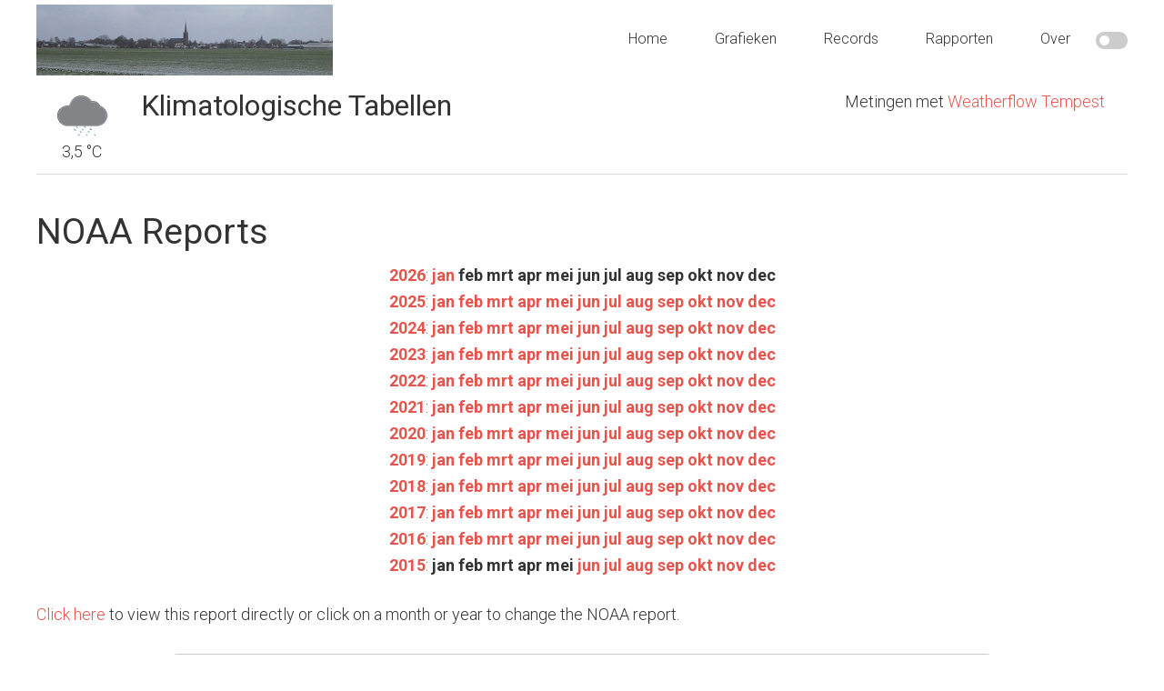

--- FILE ---
content_type: text/html
request_url: https://weerstationnibbixwoud.nl/reports/?yr=2023&mo=04
body_size: 3832
content:






<!DOCTYPE html>
<html lang="nl-NL" prefix="og: http://ogp.me/ns# fb: http://ogp.me/ns/fb#">
    <head >
        <meta charset="UTF-8" />
        <title>NIBBIXWOUD, Netherlands Weather Conditions</title>
        <meta name="viewport" content="width=device-width, initial-scale=1" />

        <meta name="description" content="Weather conditions for NIBBIXWOUD, Netherlands as observed by a personal weather station and the weewx weather software"/>
        <meta name="robots" content="noodp"/>
        <link rel="canonical" href="https://www.weerstationnibbixwoud.nl/reports/" />
        <meta property="og:locale" content="nl_NL" />
        <meta property="og:type" content="website" />
        <meta property="og:title" content="NIBBIXWOUD, Netherlands Weather Conditions" />
        <meta property="og:description" content="Weather conditions for NIBBIXWOUD, Netherlands as observed by a personal weather station and the weewx weather software" />
        <meta property="og:url" content="https://www.weerstationnibbixwoud.nl" />
        <meta property="og:site_name" content="NIBBIXWOUD, Netherlands Weather Conditions" />

        <link rel='dns-prefetch' href='//code.highcharts.com' />
        <link rel='dns-prefetch' href='//fonts.googleapis.com' />
        <link rel='dns-prefetch' href='//stackpath.bootstrapcdn.com' />
        <link rel='dns-prefetch' href='//cdnjs.cloudflare.com' />

        <link rel='stylesheet' href='//fonts.googleapis.com/css?family=Roboto%3A300%2C400%2C700&#038;ver=1.0' type='text/css' media='all' />
        <link rel='stylesheet' href='//stackpath.bootstrapcdn.com/font-awesome/4.7.0/css/font-awesome.min.css' type='text/css' media='all' />
        <link rel='stylesheet' href='//cdnjs.cloudflare.com/ajax/libs/weather-icons/2.0.9/css/weather-icons.min.css?ver=4.7.4' type='text/css' media='all' />
        <link rel='stylesheet' href='//stackpath.bootstrapcdn.com/bootstrap/3.4.1/css/bootstrap.min.css' type='text/css' media='all' />
        <link rel='stylesheet' href='../style.css?ver=1768984260' type='text/css' media='all' id="belchertownStyle" />
        <link rel='stylesheet' href='../belchertown-dark.min.css?ver=1768984260' type='text/css' media='all' id="belchertownStyle" />

        <link rel="manifest" href="../manifest.json" crossorigin="use-credentials">
        <link rel="apple-touch-icon" href="../images/station.png">
        <link rel="apple-touch-icon" sizes="48x48" href="../images/station48.png">
        <link rel="apple-touch-icon" sizes="72x72" href="../images/station72.png">
        <link rel="apple-touch-icon" sizes="96x96" href="../images/station96.png">
        <link rel="apple-touch-icon" sizes="144x144" href="../images/station144.png">
        <link rel="apple-touch-icon" sizes="168x168" href="../images/station168.png">
        <link rel="apple-touch-icon" sizes="192x192" href="../images/station192.png">
        
        <!--[if lt IE 9]>
        <script type='text/javascript' src='//cdnjs.cloudflare.com/ajax/libs/html5shiv/3.7.3/html5shiv.js'></script>
        <![endif]-->
        <script type='text/javascript' src="//ajax.googleapis.com/ajax/libs/jquery/3.3.1/jquery.min.js"></script>
        <script type='text/javascript' src="//cdnjs.cloudflare.com/ajax/libs/moment.js/2.24.0/moment-with-locales.min.js"></script>
        <script type='text/javascript' src="https://cdnjs.cloudflare.com/ajax/libs/moment-timezone/0.5.33/moment-timezone-with-data.min.js"></script>
        <script type='text/javascript' src='//code.highcharts.com/stock/10/highstock.js'></script>
        <script type='text/javascript' src='//code.highcharts.com/10/highcharts-more.js'></script>
        <script type='text/javascript' src='//code.highcharts.com/10/modules/exporting.js'></script>
        <script type='text/javascript' src='//code.highcharts.com/10/modules/solid-gauge.js'></script>
        <script type='text/javascript' src='//stackpath.bootstrapcdn.com/bootstrap/3.4.1/js/bootstrap.min.js'></script>
        <script type='text/javascript' src='../js/belchertown.js?1768984260'></script>
        <script>
            // Set the session variables for the theme
            if ( sessionStorage.getItem('theme') === null ) {
                sessionStorage.setItem('theme', 'auto');
            }
            if ( sessionStorage.getItem('currentTheme') === null ) {
                sessionStorage.setItem('currentTheme', 'light');
            }
        </script>
        
        <link rel='shortlink' href="https://www.weerstationnibbixwoud.nl" />
                
        <link rel="icon" href="../favicon.ico" />
        
        <!-- Global Site Tag (gtag.js) - Google Analytics -->
        <script async src="https://www.googletagmanager.com/gtag/js?id=G-RPFC20PQX6"></script>
        <script>
            window.dataLayer = window.dataLayer || [];
            function gtag(){dataLayer.push(arguments);}
            gtag('js', new Date());
            gtag('config', 'G-RPFC20PQX6');
        </script>


    </head>
    
    <body class="page-template-default page full-width-content light" itemscope itemtype="https://schema.org/WebPage">
        <div class="site-container">
            <header class="site-header">
                <div class="wrap">
                    <div class="title-area">
                        <p class="site-title" itemprop="headline">
                            <a href="../">
                                <img src="/images/Nibbixwoud_2.png" id="logo_image" title="NIBBIXWOUD, Netherlands Weather Conditions" alt="NIBBIXWOUD, Netherlands Weather Conditions">
                            </a>
                        </p>
                    </div>
                    <div class="widget-area header-widget-area">
                        <section id="nav_menu">
                            <div class="widget-wrap">
                                <nav class="nav-header" itemscope itemtype="https://schema.org/SiteNavigationElement">
                                    <ul id="menu-menu" class="menu genesis-nav-menu">
                                        <!-- class = current-menu-item -->
                                        <li class="menu-item menu-item-home"><a href=".." itemprop="url"><span itemprop="name">Home</span></a></li>
                                        <li class="menu-item menu-item-1"><a href="../graphs/" itemprop="url"><span itemprop="name">Grafieken</span></a></li>
                                        <li class="menu-item menu-item-2"><a href="../records/" itemprop="url"><span itemprop="name">Records</span></a></li>
                                        <li class="menu-item menu-item-3"><a href="../reports/" itemprop="url"><span itemprop="name">Rapporten</span></a></li>
                                        <li class="menu-item menu-item-4"><a href="../about/" itemprop="url"><span itemprop="name">Over</span></a></li>
                                        <label class="themeSwitchLabel">
                                            <input type="checkbox" id="themeSwitch" >
                                            <span class="slider round"></span>
                                        </label>
                                    </ul>
                                </nav>
                            </div>
                        </section>
                    </div>
                </div>
            </header>
    
    <script>        
        jQuery(document).ready(function() {
            var month = getURLvar("mo");
            var year = getURLvar("yr");
            if ( ( year !== undefined ) && ( month !== undefined ) ) {
                url = '../NOAA/NOAA-'+year+'-'+month+'.txt';
            } else if ( year !== undefined ) {
                url = '../NOAA/NOAA-'+year+'.txt';
            } else {
                url = '../NOAA/NOAA-2026-01.txt';
            }
            
            // Load the file into the pre
            //jQuery('#noaa_contents').load( url );
            populatePre( url );
            
            // Change the direct href link
            jQuery(".noaa_direct_link").attr( "href", url );
        });
        
        // Change the div to the right NOAA file
        // I normally use PHP for this, but JavaScript seems to work well for the skin
        // Source: https://stackoverflow.com/a/18933218/1177153
        function populatePre(url) {
            var xhr = new XMLHttpRequest();
            xhr.onload = function () {
                raw_content = this.responseText;
                updated_content = raw_content.replace('<sup>','').replace('</sup>','').replace('&deg;','');
                document.getElementById('noaa_contents').textContent = updated_content;
            };
            xhr.open('GET', url);
            xhr.send();
        }
    </script>

    <div class="site-inner">
        <main class="content">    
            <article class="weewx reports" itemscope itemtype="https://schema.org/CreativeWork">

<div class="wx-stn-info-container">
    <div class="row">
        <div class="col-sm-1 wx-stn-info-current-obs">
            <span class="obs-header-icon">
                <img id="wxicon" src="../images/drizzle.png">
            </span>
            <span class="obs-header-outtemp">3,5 &#176;C</span>
        </div>
        <div class="col-sm-5">
            <div class="wx-stn-name">
                <h1>Klimatologische Tabellen</h1>
            </div>
        </div>
        <div class="col-sm-5" style="float:right;">
            <div class="wx-stn-info">
                Metingen met <a href="/about" target="_blank">Weatherflow Tempest</a>
            </div>
        </div>
    </div>
    <div class="clear"></div>
</div>

                <div class="noaa_reports">
                    <H1>NOAA Reports</H1>
                    <div class="row">
                        <div class="col-sm-12 wx-year-row">
                            <a href="?yr=2026" class="noaa_rep_nav"><b>2026</b></a>: <a href="?yr=2026&amp;mo=01" class="noaa_rep_nav"><b>jan</b></a> <span class="noaa_rep_nav"><b>feb</b></span> <span class="noaa_rep_nav"><b>mrt</b></span> <span class="noaa_rep_nav"><b>apr</b></span> <span class="noaa_rep_nav"><b>mei</b></span> <span class="noaa_rep_nav"><b>jun</b></span> <span class="noaa_rep_nav"><b>jul</b></span> <span class="noaa_rep_nav"><b>aug</b></span> <span class="noaa_rep_nav"><b>sep</b></span> <span class="noaa_rep_nav"><b>okt</b></span> <span class="noaa_rep_nav"><b>nov</b></span> <span class="noaa_rep_nav"><b>dec</b></span><br><a href="?yr=2025" class="noaa_rep_nav"><b>2025</b></a>: <a href="?yr=2025&amp;mo=01" class="noaa_rep_nav"><b>jan</b></a> <a href="?yr=2025&amp;mo=02" class="noaa_rep_nav"><b>feb</b></a> <a href="?yr=2025&amp;mo=03" class="noaa_rep_nav"><b>mrt</b></a> <a href="?yr=2025&amp;mo=04" class="noaa_rep_nav"><b>apr</b></a> <a href="?yr=2025&amp;mo=05" class="noaa_rep_nav"><b>mei</b></a> <a href="?yr=2025&amp;mo=06" class="noaa_rep_nav"><b>jun</b></a> <a href="?yr=2025&amp;mo=07" class="noaa_rep_nav"><b>jul</b></a> <a href="?yr=2025&amp;mo=08" class="noaa_rep_nav"><b>aug</b></a> <a href="?yr=2025&amp;mo=09" class="noaa_rep_nav"><b>sep</b></a> <a href="?yr=2025&amp;mo=10" class="noaa_rep_nav"><b>okt</b></a> <a href="?yr=2025&amp;mo=11" class="noaa_rep_nav"><b>nov</b></a> <a href="?yr=2025&amp;mo=12" class="noaa_rep_nav"><b>dec</b></a><br><a href="?yr=2024" class="noaa_rep_nav"><b>2024</b></a>: <a href="?yr=2024&amp;mo=01" class="noaa_rep_nav"><b>jan</b></a> <a href="?yr=2024&amp;mo=02" class="noaa_rep_nav"><b>feb</b></a> <a href="?yr=2024&amp;mo=03" class="noaa_rep_nav"><b>mrt</b></a> <a href="?yr=2024&amp;mo=04" class="noaa_rep_nav"><b>apr</b></a> <a href="?yr=2024&amp;mo=05" class="noaa_rep_nav"><b>mei</b></a> <a href="?yr=2024&amp;mo=06" class="noaa_rep_nav"><b>jun</b></a> <a href="?yr=2024&amp;mo=07" class="noaa_rep_nav"><b>jul</b></a> <a href="?yr=2024&amp;mo=08" class="noaa_rep_nav"><b>aug</b></a> <a href="?yr=2024&amp;mo=09" class="noaa_rep_nav"><b>sep</b></a> <a href="?yr=2024&amp;mo=10" class="noaa_rep_nav"><b>okt</b></a> <a href="?yr=2024&amp;mo=11" class="noaa_rep_nav"><b>nov</b></a> <a href="?yr=2024&amp;mo=12" class="noaa_rep_nav"><b>dec</b></a><br><a href="?yr=2023" class="noaa_rep_nav"><b>2023</b></a>: <a href="?yr=2023&amp;mo=01" class="noaa_rep_nav"><b>jan</b></a> <a href="?yr=2023&amp;mo=02" class="noaa_rep_nav"><b>feb</b></a> <a href="?yr=2023&amp;mo=03" class="noaa_rep_nav"><b>mrt</b></a> <a href="?yr=2023&amp;mo=04" class="noaa_rep_nav"><b>apr</b></a> <a href="?yr=2023&amp;mo=05" class="noaa_rep_nav"><b>mei</b></a> <a href="?yr=2023&amp;mo=06" class="noaa_rep_nav"><b>jun</b></a> <a href="?yr=2023&amp;mo=07" class="noaa_rep_nav"><b>jul</b></a> <a href="?yr=2023&amp;mo=08" class="noaa_rep_nav"><b>aug</b></a> <a href="?yr=2023&amp;mo=09" class="noaa_rep_nav"><b>sep</b></a> <a href="?yr=2023&amp;mo=10" class="noaa_rep_nav"><b>okt</b></a> <a href="?yr=2023&amp;mo=11" class="noaa_rep_nav"><b>nov</b></a> <a href="?yr=2023&amp;mo=12" class="noaa_rep_nav"><b>dec</b></a><br><a href="?yr=2022" class="noaa_rep_nav"><b>2022</b></a>: <a href="?yr=2022&amp;mo=01" class="noaa_rep_nav"><b>jan</b></a> <a href="?yr=2022&amp;mo=02" class="noaa_rep_nav"><b>feb</b></a> <a href="?yr=2022&amp;mo=03" class="noaa_rep_nav"><b>mrt</b></a> <a href="?yr=2022&amp;mo=04" class="noaa_rep_nav"><b>apr</b></a> <a href="?yr=2022&amp;mo=05" class="noaa_rep_nav"><b>mei</b></a> <a href="?yr=2022&amp;mo=06" class="noaa_rep_nav"><b>jun</b></a> <a href="?yr=2022&amp;mo=07" class="noaa_rep_nav"><b>jul</b></a> <a href="?yr=2022&amp;mo=08" class="noaa_rep_nav"><b>aug</b></a> <a href="?yr=2022&amp;mo=09" class="noaa_rep_nav"><b>sep</b></a> <a href="?yr=2022&amp;mo=10" class="noaa_rep_nav"><b>okt</b></a> <a href="?yr=2022&amp;mo=11" class="noaa_rep_nav"><b>nov</b></a> <a href="?yr=2022&amp;mo=12" class="noaa_rep_nav"><b>dec</b></a><br><a href="?yr=2021" class="noaa_rep_nav"><b>2021</b></a>: <a href="?yr=2021&amp;mo=01" class="noaa_rep_nav"><b>jan</b></a> <a href="?yr=2021&amp;mo=02" class="noaa_rep_nav"><b>feb</b></a> <a href="?yr=2021&amp;mo=03" class="noaa_rep_nav"><b>mrt</b></a> <a href="?yr=2021&amp;mo=04" class="noaa_rep_nav"><b>apr</b></a> <a href="?yr=2021&amp;mo=05" class="noaa_rep_nav"><b>mei</b></a> <a href="?yr=2021&amp;mo=06" class="noaa_rep_nav"><b>jun</b></a> <a href="?yr=2021&amp;mo=07" class="noaa_rep_nav"><b>jul</b></a> <a href="?yr=2021&amp;mo=08" class="noaa_rep_nav"><b>aug</b></a> <a href="?yr=2021&amp;mo=09" class="noaa_rep_nav"><b>sep</b></a> <a href="?yr=2021&amp;mo=10" class="noaa_rep_nav"><b>okt</b></a> <a href="?yr=2021&amp;mo=11" class="noaa_rep_nav"><b>nov</b></a> <a href="?yr=2021&amp;mo=12" class="noaa_rep_nav"><b>dec</b></a><br><a href="?yr=2020" class="noaa_rep_nav"><b>2020</b></a>: <a href="?yr=2020&amp;mo=01" class="noaa_rep_nav"><b>jan</b></a> <a href="?yr=2020&amp;mo=02" class="noaa_rep_nav"><b>feb</b></a> <a href="?yr=2020&amp;mo=03" class="noaa_rep_nav"><b>mrt</b></a> <a href="?yr=2020&amp;mo=04" class="noaa_rep_nav"><b>apr</b></a> <a href="?yr=2020&amp;mo=05" class="noaa_rep_nav"><b>mei</b></a> <a href="?yr=2020&amp;mo=06" class="noaa_rep_nav"><b>jun</b></a> <a href="?yr=2020&amp;mo=07" class="noaa_rep_nav"><b>jul</b></a> <a href="?yr=2020&amp;mo=08" class="noaa_rep_nav"><b>aug</b></a> <a href="?yr=2020&amp;mo=09" class="noaa_rep_nav"><b>sep</b></a> <a href="?yr=2020&amp;mo=10" class="noaa_rep_nav"><b>okt</b></a> <a href="?yr=2020&amp;mo=11" class="noaa_rep_nav"><b>nov</b></a> <a href="?yr=2020&amp;mo=12" class="noaa_rep_nav"><b>dec</b></a><br><a href="?yr=2019" class="noaa_rep_nav"><b>2019</b></a>: <a href="?yr=2019&amp;mo=01" class="noaa_rep_nav"><b>jan</b></a> <a href="?yr=2019&amp;mo=02" class="noaa_rep_nav"><b>feb</b></a> <a href="?yr=2019&amp;mo=03" class="noaa_rep_nav"><b>mrt</b></a> <a href="?yr=2019&amp;mo=04" class="noaa_rep_nav"><b>apr</b></a> <a href="?yr=2019&amp;mo=05" class="noaa_rep_nav"><b>mei</b></a> <a href="?yr=2019&amp;mo=06" class="noaa_rep_nav"><b>jun</b></a> <a href="?yr=2019&amp;mo=07" class="noaa_rep_nav"><b>jul</b></a> <a href="?yr=2019&amp;mo=08" class="noaa_rep_nav"><b>aug</b></a> <a href="?yr=2019&amp;mo=09" class="noaa_rep_nav"><b>sep</b></a> <a href="?yr=2019&amp;mo=10" class="noaa_rep_nav"><b>okt</b></a> <a href="?yr=2019&amp;mo=11" class="noaa_rep_nav"><b>nov</b></a> <a href="?yr=2019&amp;mo=12" class="noaa_rep_nav"><b>dec</b></a><br><a href="?yr=2018" class="noaa_rep_nav"><b>2018</b></a>: <a href="?yr=2018&amp;mo=01" class="noaa_rep_nav"><b>jan</b></a> <a href="?yr=2018&amp;mo=02" class="noaa_rep_nav"><b>feb</b></a> <a href="?yr=2018&amp;mo=03" class="noaa_rep_nav"><b>mrt</b></a> <a href="?yr=2018&amp;mo=04" class="noaa_rep_nav"><b>apr</b></a> <a href="?yr=2018&amp;mo=05" class="noaa_rep_nav"><b>mei</b></a> <a href="?yr=2018&amp;mo=06" class="noaa_rep_nav"><b>jun</b></a> <a href="?yr=2018&amp;mo=07" class="noaa_rep_nav"><b>jul</b></a> <a href="?yr=2018&amp;mo=08" class="noaa_rep_nav"><b>aug</b></a> <a href="?yr=2018&amp;mo=09" class="noaa_rep_nav"><b>sep</b></a> <a href="?yr=2018&amp;mo=10" class="noaa_rep_nav"><b>okt</b></a> <a href="?yr=2018&amp;mo=11" class="noaa_rep_nav"><b>nov</b></a> <a href="?yr=2018&amp;mo=12" class="noaa_rep_nav"><b>dec</b></a><br><a href="?yr=2017" class="noaa_rep_nav"><b>2017</b></a>: <a href="?yr=2017&amp;mo=01" class="noaa_rep_nav"><b>jan</b></a> <a href="?yr=2017&amp;mo=02" class="noaa_rep_nav"><b>feb</b></a> <a href="?yr=2017&amp;mo=03" class="noaa_rep_nav"><b>mrt</b></a> <a href="?yr=2017&amp;mo=04" class="noaa_rep_nav"><b>apr</b></a> <a href="?yr=2017&amp;mo=05" class="noaa_rep_nav"><b>mei</b></a> <a href="?yr=2017&amp;mo=06" class="noaa_rep_nav"><b>jun</b></a> <a href="?yr=2017&amp;mo=07" class="noaa_rep_nav"><b>jul</b></a> <a href="?yr=2017&amp;mo=08" class="noaa_rep_nav"><b>aug</b></a> <a href="?yr=2017&amp;mo=09" class="noaa_rep_nav"><b>sep</b></a> <a href="?yr=2017&amp;mo=10" class="noaa_rep_nav"><b>okt</b></a> <a href="?yr=2017&amp;mo=11" class="noaa_rep_nav"><b>nov</b></a> <a href="?yr=2017&amp;mo=12" class="noaa_rep_nav"><b>dec</b></a><br><a href="?yr=2016" class="noaa_rep_nav"><b>2016</b></a>: <a href="?yr=2016&amp;mo=01" class="noaa_rep_nav"><b>jan</b></a> <a href="?yr=2016&amp;mo=02" class="noaa_rep_nav"><b>feb</b></a> <a href="?yr=2016&amp;mo=03" class="noaa_rep_nav"><b>mrt</b></a> <a href="?yr=2016&amp;mo=04" class="noaa_rep_nav"><b>apr</b></a> <a href="?yr=2016&amp;mo=05" class="noaa_rep_nav"><b>mei</b></a> <a href="?yr=2016&amp;mo=06" class="noaa_rep_nav"><b>jun</b></a> <a href="?yr=2016&amp;mo=07" class="noaa_rep_nav"><b>jul</b></a> <a href="?yr=2016&amp;mo=08" class="noaa_rep_nav"><b>aug</b></a> <a href="?yr=2016&amp;mo=09" class="noaa_rep_nav"><b>sep</b></a> <a href="?yr=2016&amp;mo=10" class="noaa_rep_nav"><b>okt</b></a> <a href="?yr=2016&amp;mo=11" class="noaa_rep_nav"><b>nov</b></a> <a href="?yr=2016&amp;mo=12" class="noaa_rep_nav"><b>dec</b></a><br><a href="?yr=2015" class="noaa_rep_nav"><b>2015</b></a>: <span class="noaa_rep_nav"><b>jan</b></span> <span class="noaa_rep_nav"><b>feb</b></span> <span class="noaa_rep_nav"><b>mrt</b></span> <span class="noaa_rep_nav"><b>apr</b></span> <span class="noaa_rep_nav"><b>mei</b></span> <a href="?yr=2015&amp;mo=06" class="noaa_rep_nav"><b>jun</b></a> <a href="?yr=2015&amp;mo=07" class="noaa_rep_nav"><b>jul</b></a> <a href="?yr=2015&amp;mo=08" class="noaa_rep_nav"><b>aug</b></a> <a href="?yr=2015&amp;mo=09" class="noaa_rep_nav"><b>sep</b></a> <a href="?yr=2015&amp;mo=10" class="noaa_rep_nav"><b>okt</b></a> <a href="?yr=2015&amp;mo=11" class="noaa_rep_nav"><b>nov</b></a> <a href="?yr=2015&amp;mo=12" class="noaa_rep_nav"><b>dec</b></a><br>
                        </div>
                    </div>
                    <a href="#" class="noaa_direct_link">Click here</a> to view this report directly or click on a month or year to change the NOAA report.
                    <br><br>
                    <div class="noaa_report_container">
                        <pre id="noaa_contents"></pre>
                    </div> <!-- END noaa_report_container -->
                </div> <!-- END noaa_reports -->

            </article>
        </main>
    </div>


		</div><!-- close div tag from header.html.tmpl -->

		<footer class="site-footer">
			<div class="wrap">
                <div class="row">
                    <div class="col-sm-4 footerLeft">
                        Copyright &copy; 2026 Ton Karsten
                    </div>
                    <div class="col-sm-5 footerCenter">
                        <strong>Maak geen belangrijke beslissingen op basis van deze website.</strong>
                    </div>
                    <div class="col-sm-3 footerRight">
                        weewx theme by <a href="https://github.com/poblabs/weewx-belchertown" target="_blank">Pat O'Brien</a>
                    </div>
                </div>
			</div>
		</footer>
		
		<script type='text/javascript' src='../js/responsive-menu.js'></script>
		
		<!-- Belchertown Skin Version: 1.3.1 -->
        <!-- Page Generated: 21-01-26 09:30:00 -->

    </body>
</html>


--- FILE ---
content_type: text/css
request_url: https://weerstationnibbixwoud.nl/belchertown-dark.min.css?ver=1768984260
body_size: 19299
content:
/* bootswatch v3.4.1
 * Homepage: http://bootswatch.com
 * Copyright 2012-2019 Thomas Park
 * Licensed under MIT
 * Based on Bootstrap
*//*!
 * Bootstrap v3.4.1 (https://getbootstrap.com/)
 * Copyright 2011-2019 Twitter, Inc.
 * Licensed under MIT (https://github.com/twbs/bootstrap/blob/master/LICENSE)
 */
.dark .carousel-inner>.item>a>img,.dark .carousel-inner>.item>img,.dark .dark .img-responsive,.dark .thumbnail a>img,.dark .thumbnail>img{display:block;max-width:100%;height:auto}.dark .img-rounded{border-radius:6px}.dark .img-thumbnail{padding:2px;line-height:1.42857143;background-color:#222;border:1px solid #464545;border-radius:4px;transition:all .2s ease-in-out;display:inline-block;max-width:100%;height:auto}.dark .img-circle{border-radius:50%}hr{margin-top:21px;margin-bottom:21px;border:0;border-top:1px solid #464545}.dark .sr-only{position:absolute;width:1px;height:1px;padding:0;margin:-1px;overflow:hidden;clip:rect(0,0,0,0);border:0}.dark .sr-only-focusable:active,.dark .sr-only-focusable:focus{position:static;width:auto;height:auto;margin:0;overflow:visible;clip:auto}[role=button]{cursor:pointer}.dark .h1 .small,.dark .h1 small,.dark .h2 .small,.dark .h2 small,.dark .h3 .small,.dark .h3 small,.dark .h4 .small,.dark .h4 small,.dark .h5 .small,.dark .h5 small,.dark .h6 .small,.dark .h6 small,h1 .small,h1 small,h2 .small,h2 small,h3 .small,h3 small,h4 .small,h4 small,h5 .small,h5 small,h6 .small,h6 small{font-weight:400;line-height:1;color:#999}.dark .h1 .small,.dark .h1 small,.dark .h2 .small,.dark .h2 small,.dark .h3 .small,.dark .h3 small,h1 .small,h1 small,h2 .small,h2 small,h3 .small,h3 small{font-size:65%}.dark .h4,.dark .h5,.dark .h6,h4,h5,h6{margin-top:10.5px;margin-bottom:10.5px}.dark .h4 .small,.dark .h4 small,.dark .h5 .small,.dark .h5 small,.dark .h6 .small,.dark .h6 small,h4 .small,h4 small,h5 .small,h5 small,h6 .small,h6 small{font-size:75%}.dark .h1,h1{font-size:39px}.dark .h2,h2{font-size:32px}.dark .h3,h3{font-size:26px}.dark .h4,h4{font-size:19px}.dark .h5,h5{font-size:15px}.dark .h6,h6{font-size:13px}p{margin:0 0 10.5px}.dark .lead{margin-bottom:21px;font-size:17px;font-weight:300;line-height:1.4}@media (min-width:768px){.lead{font-size:22.5px}}.dark .small,small{font-size:86%}.dark .mark,mark{padding:.2em;background-color:#f39c12}.dark .text-left{text-align:left}.dark .text-right{text-align:right}.dark .text-center{text-align:center}.dark .text-justify{text-align:justify}.dark .text-nowrap{white-space:nowrap}.dark .text-lowercase{text-transform:lowercase}.dark .text-uppercase{text-transform:uppercase}.dark .text-capitalize{text-transform:capitalize}.dark .text-muted{color:#999}.dark .text-primary{color:#375a7f}a.text-primary:focus,a.text-primary:hover{color:#28415b}.dark .text-success{color:#fff}a.text-success:focus,a.text-success:hover{color:#e6e6e6}.dark .text-info{color:#fff}a.text-info:focus,a.text-info:hover{color:#e6e6e6}.dark .text-warning{color:#fff}a.text-warning:focus,a.text-warning:hover{color:#e6e6e6}.dark .text-danger{color:#fff}a.text-danger:focus,a.text-danger:hover{color:#e6e6e6}.dark .bg-primary{color:#fff;background-color:#375a7f}a.bg-primary:focus,a.bg-primary:hover{background-color:#28415b}.dark .bg-success{background-color:#00bc8c}a.bg-success:focus,a.bg-success:hover{background-color:#008966}.dark .bg-info{background-color:#3498db}a.bg-info:focus,a.bg-info:hover{background-color:#217dbb}.dark .bg-warning{background-color:#f39c12}a.bg-warning:focus,a.bg-warning:hover{background-color:#c87f0a}.dark .bg-danger{background-color:#e74c3c}a.bg-danger:focus,a.bg-danger:hover{background-color:#d62c1a}.dark .page-header{padding-bottom:9.5px;margin:42px 0 21px;border-bottom:1px solid transparent}ol,ul{margin-top:0;margin-bottom:10.5px}ol ol,ol ul,ul ol,ul ul{margin-bottom:0}.dark .list-unstyled{padding-left:0;list-style:none}.dark .list-inline{padding-left:0;list-style:none;margin-left:-5px}.dark .list-inline>li{display:inline-block;padding-right:5px;padding-left:5px}dl{margin-top:0;margin-bottom:21px}dd,dt{line-height:1.42857143}dt{font-weight:700}dd{margin-left:0}@media (min-width:768px){.dl-horizontal dt{float:left;width:160px;clear:left;text-align:right;overflow:hidden;text-overflow:ellipsis;white-space:nowrap}.dl-horizontal dd{margin-left:180px}}abbr[data-original-title],abbr[title]{cursor:help}.dark .initialism{font-size:90%;text-transform:uppercase}blockquote{padding:10.5px 21px;margin:0 0 21px;font-size:18.75px;border-left:5px solid #464545}blockquote ol:last-child,blockquote p:last-child,blockquote ul:last-child{margin-bottom:0}blockquote .small,blockquote footer,blockquote small{display:block;font-size:80%;line-height:1.42857143;color:#999}blockquote .small:before,blockquote footer:before,blockquote small:before{content:"\2014 \00A0"}.dark .blockquote-reverse,blockquote.pull-right{padding-right:15px;padding-left:0;text-align:right;border-right:5px solid #464545;border-left:0}.dark .blockquote-reverse .small:before,.dark .blockquote-reverse footer:before,.dark .blockquote-reverse small:before,blockquote.pull-right .small:before,blockquote.pull-right footer:before,blockquote.pull-right small:before{content:""}.dark .blockquote-reverse .small:after,.dark .blockquote-reverse footer:after,.dark .blockquote-reverse small:after,blockquote.pull-right .small:after,blockquote.pull-right footer:after,blockquote.pull-right small:after{content:"\00A0 \2014"}address{margin-bottom:21px;font-style:normal;line-height:1.42857143}code,kbd,pre,samp{font-family:Menlo,Monaco,Consolas,"Courier New",monospace}code{padding:2px 4px;font-size:90%;color:#c7254e;background-color:#f9f2f4;border-radius:4px}kbd{padding:2px 4px;font-size:90%;color:#fff;background-color:#333;border-radius:3px;box-shadow:inset 0 -1px 0 rgba(0,0,0,.25)}kbd kbd{padding:0;font-size:100%;font-weight:700;box-shadow:none}pre{display:block;padding:10px;margin:0 0 10.5px;font-size:14px;line-height:1.42857143;color:#303030;word-break:break-all;word-wrap:break-word;background-color:#ebebeb;border:1px solid #ccc;border-radius:4px}pre code{padding:0;font-size:inherit;color:inherit;white-space:pre-wrap;background-color:transparent;border-radius:0}.dark .pre-scrollable{max-height:340px;overflow-y:scroll}.dark .container{padding-right:15px;padding-left:15px;margin-right:auto;margin-left:auto}@media (min-width:768px){.container{width:750px}}@media (min-width:992px){.container{width:970px}}@media (min-width:1200px){.container{width:1170px}}.dark .container-fluid{padding-right:15px;padding-left:15px;margin-right:auto;margin-left:auto}.dark .row{/*margin-right:0px;margin-left:0px*/}.dark .row-no-gutters{margin-right:0;margin-left:0}.dark .row-no-gutters [class*=col-]{padding-right:0;padding-left:0}.dark .col-lg-1,.dark .col-lg-10,.dark .col-lg-11,.dark .col-lg-12,.dark .col-lg-2,.dark .col-lg-3,.dark .col-lg-4,.dark .col-lg-5,.dark .col-lg-6,.dark .col-lg-7,.dark .col-lg-8,.dark .col-lg-9,.dark .col-md-1,.dark .col-md-10,.dark .col-md-11,.dark .col-md-12,.dark .col-md-2,.dark .col-md-3,.dark .col-md-4,.dark .col-md-5,.dark .col-md-6,.dark .col-md-7,.dark .col-md-8,.dark .col-md-9,.dark .col-sm-1,.dark .col-sm-10,.dark .col-sm-11,.dark .col-sm-12,.dark .col-sm-2,.dark .col-sm-3,.dark .col-sm-4,.dark .col-sm-5,.dark .col-sm-6,.dark .col-sm-7,.dark .col-sm-8,.dark .col-sm-9,.dark .col-xs-1,.dark .col-xs-10,.dark .col-xs-11,.dark .col-xs-12,.dark .col-xs-2,.dark .col-xs-3,.dark .col-xs-4,.dark .col-xs-5,.dark .col-xs-6,.dark .col-xs-7,.dark .col-xs-8,.dark .col-xs-9{position:relative;min-height:1px;padding-right:15px;padding-left:15px}.dark .col-xs-1,.dark .col-xs-10,.dark .col-xs-11,.dark .col-xs-12,.dark .col-xs-2,.dark .col-xs-3,.dark .col-xs-4,.dark .col-xs-5,.dark .col-xs-6,.dark .col-xs-7,.dark .col-xs-8,.dark .col-xs-9{float:left}.dark .col-xs-12{width:100%}.dark .col-xs-11{width:91.66666667%}.dark .col-xs-10{width:83.33333333%}.dark .col-xs-9{width:75%}.dark .col-xs-8{width:66.66666667%}.dark .col-xs-7{width:58.33333333%}.dark .col-xs-6{width:50%}.dark .col-xs-5{width:41.66666667%}.dark .col-xs-4{width:33.33333333%}.dark .col-xs-3{width:25%}.dark .col-xs-2{width:16.66666667%}.dark .col-xs-1{width:8.33333333%}.dark .col-xs-pull-12{right:100%}.dark .col-xs-pull-11{right:91.66666667%}.dark .col-xs-pull-10{right:83.33333333%}.dark .col-xs-pull-9{right:75%}.dark .col-xs-pull-8{right:66.66666667%}.dark .col-xs-pull-7{right:58.33333333%}.dark .col-xs-pull-6{right:50%}.dark .col-xs-pull-5{right:41.66666667%}.dark .col-xs-pull-4{right:33.33333333%}.dark .col-xs-pull-3{right:25%}.dark .col-xs-pull-2{right:16.66666667%}.dark .col-xs-pull-1{right:8.33333333%}.dark .col-xs-pull-0{right:auto}.dark .col-xs-push-12{left:100%}.dark .col-xs-push-11{left:91.66666667%}.dark .col-xs-push-10{left:83.33333333%}.dark .col-xs-push-9{left:75%}.dark .col-xs-push-8{left:66.66666667%}.dark .col-xs-push-7{left:58.33333333%}.dark .col-xs-push-6{left:50%}.dark .col-xs-push-5{left:41.66666667%}.dark .col-xs-push-4{left:33.33333333%}.dark .col-xs-push-3{left:25%}.dark .col-xs-push-2{left:16.66666667%}.dark .col-xs-push-1{left:8.33333333%}.dark .col-xs-push-0{left:auto}.dark .col-xs-offset-12{margin-left:100%}.dark .col-xs-offset-11{margin-left:91.66666667%}.dark .col-xs-offset-10{margin-left:83.33333333%}.dark .col-xs-offset-9{margin-left:75%}.dark .col-xs-offset-8{margin-left:66.66666667%}.dark .col-xs-offset-7{margin-left:58.33333333%}.dark .col-xs-offset-6{margin-left:50%}.dark .col-xs-offset-5{margin-left:41.66666667%}.dark .col-xs-offset-4{margin-left:33.33333333%}.dark .col-xs-offset-3{margin-left:25%}.dark .col-xs-offset-2{margin-left:16.66666667%}.dark .col-xs-offset-1{margin-left:8.33333333%}.dark .col-xs-offset-0{margin-left:0}@media (min-width:768px){.col-sm-1,.col-sm-10,.col-sm-11,.col-sm-12,.col-sm-2,.col-sm-3,.col-sm-4,.col-sm-5,.col-sm-6,.col-sm-7,.col-sm-8,.col-sm-9{float:left}.col-sm-12{width:100%}.col-sm-11{width:91.66666667%}.col-sm-10{width:83.33333333%}.col-sm-9{width:75%}.col-sm-8{width:66.66666667%}.col-sm-7{width:58.33333333%}.col-sm-6{width:50%}.col-sm-5{width:41.66666667%}.col-sm-4{width:33.33333333%}.col-sm-3{width:25%}.col-sm-2{width:16.66666667%}.col-sm-1{width:8.33333333%}.col-sm-pull-12{right:100%}.col-sm-pull-11{right:91.66666667%}.col-sm-pull-10{right:83.33333333%}.col-sm-pull-9{right:75%}.col-sm-pull-8{right:66.66666667%}.col-sm-pull-7{right:58.33333333%}.col-sm-pull-6{right:50%}.col-sm-pull-5{right:41.66666667%}.col-sm-pull-4{right:33.33333333%}.col-sm-pull-3{right:25%}.col-sm-pull-2{right:16.66666667%}.col-sm-pull-1{right:8.33333333%}.col-sm-pull-0{right:auto}.col-sm-push-12{left:100%}.col-sm-push-11{left:91.66666667%}.col-sm-push-10{left:83.33333333%}.col-sm-push-9{left:75%}.col-sm-push-8{left:66.66666667%}.col-sm-push-7{left:58.33333333%}.col-sm-push-6{left:50%}.col-sm-push-5{left:41.66666667%}.col-sm-push-4{left:33.33333333%}.col-sm-push-3{left:25%}.col-sm-push-2{left:16.66666667%}.col-sm-push-1{left:8.33333333%}.col-sm-push-0{left:auto}.col-sm-offset-12{margin-left:100%}.col-sm-offset-11{margin-left:91.66666667%}.col-sm-offset-10{margin-left:83.33333333%}.col-sm-offset-9{margin-left:75%}.col-sm-offset-8{margin-left:66.66666667%}.col-sm-offset-7{margin-left:58.33333333%}.col-sm-offset-6{margin-left:50%}.col-sm-offset-5{margin-left:41.66666667%}.col-sm-offset-4{margin-left:33.33333333%}.col-sm-offset-3{margin-left:25%}.col-sm-offset-2{margin-left:16.66666667%}.col-sm-offset-1{margin-left:8.33333333%}.col-sm-offset-0{margin-left:0}}@media (min-width:992px){.col-md-1,.col-md-10,.col-md-11,.col-md-12,.col-md-2,.col-md-3,.col-md-4,.col-md-5,.col-md-6,.col-md-7,.col-md-8,.col-md-9{float:left}.col-md-12{width:100%}.col-md-11{width:91.66666667%}.col-md-10{width:83.33333333%}.col-md-9{width:75%}.col-md-8{width:66.66666667%}.col-md-7{width:58.33333333%}.col-md-6{width:50%}.col-md-5{width:41.66666667%}.col-md-4{width:33.33333333%}.col-md-3{width:25%}.col-md-2{width:16.66666667%}.col-md-1{width:8.33333333%}.col-md-pull-12{right:100%}.col-md-pull-11{right:91.66666667%}.col-md-pull-10{right:83.33333333%}.col-md-pull-9{right:75%}.col-md-pull-8{right:66.66666667%}.col-md-pull-7{right:58.33333333%}.col-md-pull-6{right:50%}.col-md-pull-5{right:41.66666667%}.col-md-pull-4{right:33.33333333%}.col-md-pull-3{right:25%}.col-md-pull-2{right:16.66666667%}.col-md-pull-1{right:8.33333333%}.col-md-pull-0{right:auto}.col-md-push-12{left:100%}.col-md-push-11{left:91.66666667%}.col-md-push-10{left:83.33333333%}.col-md-push-9{left:75%}.col-md-push-8{left:66.66666667%}.col-md-push-7{left:58.33333333%}.col-md-push-6{left:50%}.col-md-push-5{left:41.66666667%}.col-md-push-4{left:33.33333333%}.col-md-push-3{left:25%}.col-md-push-2{left:16.66666667%}.col-md-push-1{left:8.33333333%}.col-md-push-0{left:auto}.col-md-offset-12{margin-left:100%}.col-md-offset-11{margin-left:91.66666667%}.col-md-offset-10{margin-left:83.33333333%}.col-md-offset-9{margin-left:75%}.col-md-offset-8{margin-left:66.66666667%}.col-md-offset-7{margin-left:58.33333333%}.col-md-offset-6{margin-left:50%}.col-md-offset-5{margin-left:41.66666667%}.col-md-offset-4{margin-left:33.33333333%}.col-md-offset-3{margin-left:25%}.col-md-offset-2{margin-left:16.66666667%}.col-md-offset-1{margin-left:8.33333333%}.col-md-offset-0{margin-left:0}}@media (min-width:1200px){.col-lg-1,.col-lg-10,.col-lg-11,.col-lg-12,.col-lg-2,.col-lg-3,.col-lg-4,.col-lg-5,.col-lg-6,.col-lg-7,.col-lg-8,.col-lg-9{float:left}.col-lg-12{width:100%}.col-lg-11{width:91.66666667%}.col-lg-10{width:83.33333333%}.col-lg-9{width:75%}.col-lg-8{width:66.66666667%}.col-lg-7{width:58.33333333%}.col-lg-6{width:50%}.col-lg-5{width:41.66666667%}.col-lg-4{width:33.33333333%}.col-lg-3{width:25%}.col-lg-2{width:16.66666667%}.col-lg-1{width:8.33333333%}.col-lg-pull-12{right:100%}.col-lg-pull-11{right:91.66666667%}.col-lg-pull-10{right:83.33333333%}.col-lg-pull-9{right:75%}.col-lg-pull-8{right:66.66666667%}.col-lg-pull-7{right:58.33333333%}.col-lg-pull-6{right:50%}.col-lg-pull-5{right:41.66666667%}.col-lg-pull-4{right:33.33333333%}.col-lg-pull-3{right:25%}.col-lg-pull-2{right:16.66666667%}.col-lg-pull-1{right:8.33333333%}.col-lg-pull-0{right:auto}.col-lg-push-12{left:100%}.col-lg-push-11{left:91.66666667%}.col-lg-push-10{left:83.33333333%}.col-lg-push-9{left:75%}.col-lg-push-8{left:66.66666667%}.col-lg-push-7{left:58.33333333%}.col-lg-push-6{left:50%}.col-lg-push-5{left:41.66666667%}.col-lg-push-4{left:33.33333333%}.col-lg-push-3{left:25%}.col-lg-push-2{left:16.66666667%}.col-lg-push-1{left:8.33333333%}.col-lg-push-0{left:auto}.col-lg-offset-12{margin-left:100%}.col-lg-offset-11{margin-left:91.66666667%}.col-lg-offset-10{margin-left:83.33333333%}.col-lg-offset-9{margin-left:75%}.col-lg-offset-8{margin-left:66.66666667%}.col-lg-offset-7{margin-left:58.33333333%}.col-lg-offset-6{margin-left:50%}.col-lg-offset-5{margin-left:41.66666667%}.col-lg-offset-4{margin-left:33.33333333%}.col-lg-offset-3{margin-left:25%}.col-lg-offset-2{margin-left:16.66666667%}.col-lg-offset-1{margin-left:8.33333333%}.col-lg-offset-0{margin-left:0}}table{background-color:transparent}table col[class*=col-]{position:static;display:table-column;float:none}table td[class*=col-],table th[class*=col-]{position:static;display:table-cell;float:none}caption{padding-top:8px;padding-bottom:8px;color:#999;text-align:left}th{text-align:left}.dark .table{width:100%;max-width:100%;margin-bottom:21px}.dark .table>tbody>tr>td,.dark .table>tbody>tr>th,.dark .table>tfoot>tr>td,.dark .table>tfoot>tr>th,.dark .table>thead>tr>td,.dark .table>thead>tr>th{padding:8px;line-height:1.42857143;vertical-align:top;border-top:1px solid #464545}.dark .table>thead>tr>th{vertical-align:bottom;border-bottom:2px solid #464545}.dark .table>caption+thead>tr:first-child>td,.dark .table>caption+thead>tr:first-child>th,.dark .table>colgroup+thead>tr:first-child>td,.dark .table>colgroup+thead>tr:first-child>th,.dark .table>thead:first-child>tr:first-child>td,.dark .table>thead:first-child>tr:first-child>th{border-top:0}.dark .table>tbody+tbody{border-top:2px solid #464545}.dark .table .table{background-color:#222}.dark .table-condensed>tbody>tr>td,.dark .table-condensed>tbody>tr>th,.dark .table-condensed>tfoot>tr>td,.dark .table-condensed>tfoot>tr>th,.dark .table-condensed>thead>tr>td,.dark .table-condensed>thead>tr>th{padding:5px}.dark .table-bordered{border:1px solid #464545}.dark .table-bordered>tbody>tr>td,.dark .table-bordered>tbody>tr>th,.dark .table-bordered>tfoot>tr>td,.dark .table-bordered>tfoot>tr>th,.dark .table-bordered>thead>tr>td,.dark .table-bordered>thead>tr>th{border:1px solid #464545}.dark .table-bordered>thead>tr>td,.dark .table-bordered>thead>tr>th{border-bottom-width:2px}.dark .table-striped>tbody>tr:nth-of-type(odd){background-color:#3d3d3d}.dark .table-hover>tbody>tr:hover{background-color:#464545}.dark .table>tbody>tr.active>td,.dark .table>tbody>tr.active>th,.dark .table>tbody>tr>td.active,.dark .table>tbody>tr>th.active,.dark .table>tfoot>tr.active>td,.dark .table>tfoot>tr.active>th,.dark .table>tfoot>tr>td.active,.dark .table>tfoot>tr>th.active,.dark .table>thead>tr.active>td,.dark .table>thead>tr.active>th,.dark .table>thead>tr>td.active,.dark .table>thead>tr>th.active{background-color:#464545}.dark .table-hover>tbody>tr.active:hover>td,.dark .table-hover>tbody>tr.active:hover>th,.dark .table-hover>tbody>tr:hover>.active,.dark .table-hover>tbody>tr>td.active:hover,.dark .table-hover>tbody>tr>th.active:hover{background-color:#393838}.dark .table>tbody>tr.success>td,.dark .table>tbody>tr.success>th,.dark .table>tbody>tr>td.success,.dark .table>tbody>tr>th.success,.dark .table>tfoot>tr.success>td,.dark .table>tfoot>tr.success>th,.dark .table>tfoot>tr>td.success,.dark .table>tfoot>tr>th.success,.dark .table>thead>tr.success>td,.dark .table>thead>tr.success>th,.dark .table>thead>tr>td.success,.dark .table>thead>tr>th.success{background-color:#00bc8c}.dark .table-hover>tbody>tr.success:hover>td,.dark .table-hover>tbody>tr.success:hover>th,.dark .table-hover>tbody>tr:hover>.success,.dark .table-hover>tbody>tr>td.success:hover,.dark .table-hover>tbody>tr>th.success:hover{background-color:#00a379}.dark .table>tbody>tr.info>td,.dark .table>tbody>tr.info>th,.dark .table>tbody>tr>td.info,.dark .table>tbody>tr>th.info,.dark .table>tfoot>tr.info>td,.dark .table>tfoot>tr.info>th,.dark .table>tfoot>tr>td.info,.dark .table>tfoot>tr>th.info,.dark .table>thead>tr.info>td,.dark .table>thead>tr.info>th,.dark .table>thead>tr>td.info,.dark .table>thead>tr>th.info{background-color:#3498db}.dark .table-hover>tbody>tr.info:hover>td,.dark .table-hover>tbody>tr.info:hover>th,.dark .table-hover>tbody>tr:hover>.info,.dark .table-hover>tbody>tr>td.info:hover,.dark .table-hover>tbody>tr>th.info:hover{background-color:#258cd1}.dark .table>tbody>tr.warning>td,.dark .table>tbody>tr.warning>th,.dark .table>tbody>tr>td.warning,.dark .table>tbody>tr>th.warning,.dark .table>tfoot>tr.warning>td,.dark .table>tfoot>tr.warning>th,.dark .table>tfoot>tr>td.warning,.dark .table>tfoot>tr>th.warning,.dark .table>thead>tr.warning>td,.dark .table>thead>tr.warning>th,.dark .table>thead>tr>td.warning,.dark .table>thead>tr>th.warning{background-color:#f39c12}.dark .table-hover>tbody>tr.warning:hover>td,.dark .table-hover>tbody>tr.warning:hover>th,.dark .table-hover>tbody>tr:hover>.warning,.dark .table-hover>tbody>tr>td.warning:hover,.dark .table-hover>tbody>tr>th.warning:hover{background-color:#e08e0b}.dark .table>tbody>tr.danger>td,.dark .table>tbody>tr.danger>th,.dark .table>tbody>tr>td.danger,.dark .table>tbody>tr>th.danger,.dark .table>tfoot>tr.danger>td,.dark .table>tfoot>tr.danger>th,.dark .table>tfoot>tr>td.danger,.dark .table>tfoot>tr>th.danger,.dark .table>thead>tr.danger>td,.dark .table>thead>tr.danger>th,.dark .table>thead>tr>td.danger,.dark .table>thead>tr>th.danger{background-color:#e74c3c}.dark .table-hover>tbody>tr.danger:hover>td,.dark .table-hover>tbody>tr.danger:hover>th,.dark .table-hover>tbody>tr:hover>.danger,.dark .table-hover>tbody>tr>td.danger:hover,.dark .table-hover>tbody>tr>th.danger:hover{background-color:#e43725}.dark .table-responsive{min-height:.01%;overflow-x:auto}@media screen and (max-width:767px){.table-responsive{width:100%;margin-bottom:15.75px;overflow-y:hidden;-ms-overflow-style:-ms-autohiding-scrollbar;border:1px solid #464545}.table-responsive>.table{margin-bottom:0}.table-responsive>.table>tbody>tr>td,.table-responsive>.table>tbody>tr>th,.table-responsive>.table>tfoot>tr>td,.table-responsive>.table>tfoot>tr>th,.table-responsive>.table>thead>tr>td,.table-responsive>.table>thead>tr>th{white-space:nowrap}.table-responsive>.table-bordered{border:0}.table-responsive>.table-bordered>tbody>tr>td:first-child,.table-responsive>.table-bordered>tbody>tr>th:first-child,.table-responsive>.table-bordered>tfoot>tr>td:first-child,.table-responsive>.table-bordered>tfoot>tr>th:first-child,.table-responsive>.table-bordered>thead>tr>td:first-child,.table-responsive>.table-bordered>thead>tr>th:first-child{border-left:0}.table-responsive>.table-bordered>tbody>tr>td:last-child,.table-responsive>.table-bordered>tbody>tr>th:last-child,.table-responsive>.table-bordered>tfoot>tr>td:last-child,.table-responsive>.table-bordered>tfoot>tr>th:last-child,.table-responsive>.table-bordered>thead>tr>td:last-child,.table-responsive>.table-bordered>thead>tr>th:last-child{border-right:0}.table-responsive>.table-bordered>tbody>tr:last-child>td,.table-responsive>.table-bordered>tbody>tr:last-child>th,.table-responsive>.table-bordered>tfoot>tr:last-child>td,.table-responsive>.table-bordered>tfoot>tr:last-child>th{border-bottom:0}}fieldset{min-width:0;padding:0;margin:0;border:0}legend{display:block;width:100%;padding:0;margin-bottom:21px;font-size:22.5px;line-height:inherit;color:#fff;border:0;border-bottom:1px solid transparent}label{display:inline-block;max-width:100%;margin-bottom:5px;font-weight:700}input[type=search]{box-sizing:border-box;-webkit-appearance:none;appearance:none}input[type=checkbox],input[type=radio]{margin:4px 0 0;line-height:normal}fieldset[disabled] input[type=checkbox],fieldset[disabled] input[type=radio],input[type=checkbox].disabled,input[type=checkbox][disabled],input[type=radio].disabled,input[type=radio][disabled]{cursor:not-allowed}input[type=file]{display:block}input[type=range]{display:block;width:100%}select[multiple],select[size]{height:auto}input[type=checkbox]:focus,input[type=file]:focus,input[type=radio]:focus{outline:5px auto -webkit-focus-ring-color;outline-offset:-2px}output{display:block;padding-top:11px;font-size:15px;line-height:1.42857143;color:#464545}.dark .form-control{display:block;width:100%;height:45px;padding:10px 15px;font-size:15px;line-height:1.42857143;color:#464545;background-color:#fff;background-image:none;border:1px solid #f1f1f1;border-radius:4px;box-shadow:inset 0 1px 1px rgba(0,0,0,.075);transition:border-color ease-in-out .15s,box-shadow ease-in-out .15s}.dark .form-control:focus{border-color:#fff;outline:0;box-shadow:inset 0 1px 1px rgba(0,0,0,.075),0 0 8px rgba(255,255,255,.6)}.dark .form-control::-moz-placeholder{color:#999;opacity:1}.dark .form-control:-ms-input-placeholder{color:#999}.dark .form-control::-webkit-input-placeholder{color:#999}.dark .form-control::-ms-expand{background-color:transparent;border:0}.dark .form-control[disabled],.dark .form-control[readonly],fieldset[disabled] .form-control{background-color:#ebebeb;opacity:1}.dark .form-control[disabled],fieldset[disabled] .form-control{cursor:not-allowed}textarea.form-control{height:auto}@media screen and (-webkit-min-device-pixel-ratio:0){input[type=date].form-control,input[type=datetime-local].form-control,input[type=month].form-control,input[type=time].form-control{line-height:45px}.input-group-sm input[type=date],.input-group-sm input[type=datetime-local],.input-group-sm input[type=month],.input-group-sm input[type=time],input[type=date].input-sm,input[type=datetime-local].input-sm,input[type=month].input-sm,input[type=time].input-sm{line-height:35px}.input-group-lg input[type=date],.input-group-lg input[type=datetime-local],.input-group-lg input[type=month],.input-group-lg input[type=time],input[type=date].input-lg,input[type=datetime-local].input-lg,input[type=month].input-lg,input[type=time].input-lg{line-height:66px}}.dark .form-group{margin-bottom:15px}.dark .checkbox,.dark .radio{position:relative;display:block;margin-top:10px;margin-bottom:10px}.dark .checkbox.disabled label,.dark .radio.disabled label,fieldset[disabled] .checkbox label,fieldset[disabled] .radio label{cursor:not-allowed}.dark .checkbox label,.dark .radio label{min-height:21px;padding-left:20px;margin-bottom:0;font-weight:400;cursor:pointer}.dark .checkbox input[type=checkbox],.dark .checkbox-inline input[type=checkbox],.dark .radio input[type=radio],.dark .radio-inline input[type=radio]{position:absolute;margin-left:-20px}.dark .checkbox+.checkbox,.dark .radio+.radio{margin-top:-5px}.dark .checkbox-inline,.dark .radio-inline{position:relative;display:inline-block;padding-left:20px;margin-bottom:0;font-weight:400;vertical-align:middle;cursor:pointer}.dark .checkbox-inline.disabled,.dark .radio-inline.disabled,fieldset[disabled] .checkbox-inline,fieldset[disabled] .radio-inline{cursor:not-allowed}.dark .checkbox-inline+.checkbox-inline,.dark .radio-inline+.radio-inline{margin-top:0;margin-left:10px}.dark .form-control-static{min-height:36px;padding-top:11px;padding-bottom:11px;margin-bottom:0}.dark .form-control-static.input-lg,.dark .form-control-static.input-sm{padding-right:0;padding-left:0}.dark .input-sm{height:35px;padding:6px 9px;font-size:13px;line-height:1.5;border-radius:3px}select.input-sm{height:35px;line-height:35px}select[multiple].input-sm,textarea.input-sm{height:auto}.dark .form-group-sm .form-control{height:35px;padding:6px 9px;font-size:13px;line-height:1.5;border-radius:3px}.dark .form-group-sm select.form-control{height:35px;line-height:35px}.dark .form-group-sm select[multiple].form-control,.dark .form-group-sm textarea.form-control{height:auto}.dark .form-group-sm .form-control-static{height:35px;min-height:34px;padding:7px 9px;font-size:13px;line-height:1.5}.dark .input-lg{height:66px;padding:18px 27px;font-size:19px;line-height:1.3333333;border-radius:6px}select.input-lg{height:66px;line-height:66px}select[multiple].input-lg,textarea.input-lg{height:auto}.dark .form-group-lg .form-control{height:66px;padding:18px 27px;font-size:19px;line-height:1.3333333;border-radius:6px}.dark .form-group-lg select.form-control{height:66px;line-height:66px}.dark .form-group-lg select[multiple].form-control,.dark .form-group-lg textarea.form-control{height:auto}.dark .form-group-lg .form-control-static{height:66px;min-height:40px;padding:19px 27px;font-size:19px;line-height:1.3333333}.dark .has-feedback{position:relative}.dark .has-feedback .form-control{padding-right:56.25px}.dark .form-control-feedback{position:absolute;top:0;right:0;z-index:2;display:block;width:45px;height:45px;line-height:45px;text-align:center;pointer-events:none}.dark .form-group-lg .form-control+.form-control-feedback,.dark .input-group-lg+.form-control-feedback,.dark .input-lg+.form-control-feedback{width:66px;height:66px;line-height:66px}.dark .form-group-sm .form-control+.form-control-feedback,.dark .input-group-sm+.form-control-feedback,.dark .input-sm+.form-control-feedback{width:35px;height:35px;line-height:35px}.dark .has-success .checkbox,.dark .has-success .checkbox-inline,.dark .has-success .control-label,.dark .has-success .help-block,.dark .has-success .radio,.dark .has-success .radio-inline,.dark .has-success.checkbox label,.dark .has-success.checkbox-inline label,.dark .has-success.radio label,.dark .has-success.radio-inline label{color:#fff}.dark .has-success .form-control{border-color:#fff;box-shadow:inset 0 1px 1px rgba(0,0,0,.075)}.dark .has-success .form-control:focus{border-color:#e6e6e6;box-shadow:inset 0 1px 1px rgba(0,0,0,.075),0 0 6px #fff}.dark .has-success .input-group-addon{color:#fff;background-color:#00bc8c;border-color:#fff}.dark .has-success .form-control-feedback{color:#fff}.dark .has-warning .checkbox,.dark .has-warning .checkbox-inline,.dark .has-warning .control-label,.dark .has-warning .help-block,.dark .has-warning .radio,.dark .has-warning .radio-inline,.dark .has-warning.checkbox label,.dark .has-warning.checkbox-inline label,.dark .has-warning.radio label,.dark .has-warning.radio-inline label{color:#fff}.dark .has-warning .form-control{border-color:#fff;box-shadow:inset 0 1px 1px rgba(0,0,0,.075)}.dark .has-warning .form-control:focus{border-color:#e6e6e6;box-shadow:inset 0 1px 1px rgba(0,0,0,.075),0 0 6px #fff}.dark .has-warning .input-group-addon{color:#fff;background-color:#f39c12;border-color:#fff}.dark .has-warning .form-control-feedback{color:#fff}.dark .has-error .checkbox,.dark .has-error .checkbox-inline,.dark .has-error .control-label,.dark .has-error .help-block,.dark .has-error .radio,.dark .has-error .radio-inline,.dark .has-error.checkbox label,.dark .has-error.checkbox-inline label,.dark .has-error.radio label,.dark .has-error.radio-inline label{color:#fff}.dark .has-error .form-control{border-color:#fff;box-shadow:inset 0 1px 1px rgba(0,0,0,.075)}.dark .has-error .form-control:focus{border-color:#e6e6e6;box-shadow:inset 0 1px 1px rgba(0,0,0,.075),0 0 6px #fff}.dark .has-error .input-group-addon{color:#fff;background-color:#e74c3c;border-color:#fff}.dark .has-error .form-control-feedback{color:#fff}.dark .has-feedback label~.form-control-feedback{top:26px}.dark .has-feedback label.sr-only~.form-control-feedback{top:0}.dark .help-block{display:block;margin-top:5px;margin-bottom:10px;color:#fff}@media (min-width:768px){.form-inline .form-group{display:inline-block;margin-bottom:0;vertical-align:middle}.form-inline .form-control{display:inline-block;width:auto;vertical-align:middle}.form-inline .form-control-static{display:inline-block}.form-inline .input-group{display:inline-table;vertical-align:middle}.form-inline .input-group .form-control,.form-inline .input-group .input-group-addon,.form-inline .input-group .input-group-btn{width:auto}.form-inline .input-group>.form-control{width:100%}.form-inline .control-label{margin-bottom:0;vertical-align:middle}.form-inline .checkbox,.form-inline .radio{display:inline-block;margin-top:0;margin-bottom:0;vertical-align:middle}.form-inline .checkbox label,.form-inline .radio label{padding-left:0}.form-inline .checkbox input[type=checkbox],.form-inline .radio input[type=radio]{position:relative;margin-left:0}.form-inline .has-feedback .form-control-feedback{top:0}}.dark .form-horizontal .checkbox,.dark .form-horizontal .checkbox-inline,.dark .form-horizontal .radio,.dark .form-horizontal .radio-inline{padding-top:11px;margin-top:0;margin-bottom:0}.dark .form-horizontal .checkbox,.dark .form-horizontal .radio{min-height:32px}.dark .form-horizontal .form-group{margin-right:-15px;margin-left:-15px}@media (min-width:768px){.form-horizontal .control-label{padding-top:11px;margin-bottom:0;text-align:right}}.dark .form-horizontal .has-feedback .form-control-feedback{right:15px}@media (min-width:768px){.form-horizontal .form-group-lg .control-label{padding-top:19px;font-size:19px}}@media (min-width:768px){.form-horizontal .form-group-sm .control-label{padding-top:7px;font-size:13px}}.dark .btn.active.focus,.dark .btn.active:focus,.dark .btn.focus,.dark .btn:active.focus,.dark .btn:active:focus,.dark .btn:focus{outline:5px auto -webkit-focus-ring-color;outline-offset:-2px}.dark .btn.focus,.dark .btn:focus,.dark .btn:hover{color:#fff;text-decoration:none}.dark .btn.active,.dark .btn:active{background-image:none;outline:0;box-shadow:inset 0 3px 5px rgba(0,0,0,.125)}.dark .btn.disabled,.dark .btn[disabled],fieldset[disabled] .btn{cursor:not-allowed;opacity:.65;box-shadow:none}a.btn.disabled,fieldset[disabled] a.btn{pointer-events:none}.dark .btn-default{color:#fff;background-color:#464545;border-color:#464545}.dark .btn-default.focus,.dark .btn-default:focus{color:#fff;background-color:#2c2c2c;border-color:#060606}.dark .btn-default:hover{color:#fff;background-color:#2c2c2c;border-color:#272727}.dark .btn-default.active,.dark .btn-default:active,.dark .open>.dropdown-toggle.btn-default{color:#fff;background-color:#2c2c2c;background-image:none;border-color:#272727}.dark .btn-default.active.focus,.dark .btn-default.active:focus,.dark .btn-default.active:hover,.dark .btn-default:active.focus,.dark .btn-default:active:focus,.dark .btn-default:active:hover,.dark .open>.dropdown-toggle.btn-default.focus,.dark .open>.dropdown-toggle.btn-default:focus,.dark .open>.dropdown-toggle.btn-default:hover{color:#fff;background-color:#1a1a1a;border-color:#060606}.dark .btn-default.disabled.focus,.dark .btn-default.disabled:focus,.dark .btn-default.disabled:hover,.dark .btn-default[disabled].focus,.dark .btn-default[disabled]:focus,.dark .btn-default[disabled]:hover,fieldset[disabled] .btn-default.focus,fieldset[disabled] .btn-default:focus,fieldset[disabled] .btn-default:hover{background-color:#464545;border-color:#464545}.dark .btn-default .badge{color:#464545;background-color:#fff}.dark .btn-primary{color:#fff;background-color:#375a7f;border-color:#375a7f}.dark .btn-primary.focus,.dark .btn-primary:focus{color:#fff;background-color:#28415b;border-color:#101b26}.dark .btn-primary:hover{color:#fff;background-color:#28415b;border-color:#253c54}.dark .btn-primary.active,.dark .btn-primary:active,.dark .open>.dropdown-toggle.btn-primary{color:#fff;background-color:#28415b;background-image:none;border-color:#253c54}.dark .btn-primary.active.focus,.dark .btn-primary.active:focus,.dark .btn-primary.active:hover,.dark .btn-primary:active.focus,.dark .btn-primary:active:focus,.dark .btn-primary:active:hover,.dark .open>.dropdown-toggle.btn-primary.focus,.dark .open>.dropdown-toggle.btn-primary:focus,.dark .open>.dropdown-toggle.btn-primary:hover{color:#fff;background-color:#1d2f43;border-color:#101b26}.dark .btn-primary.disabled.focus,.dark .btn-primary.disabled:focus,.dark .btn-primary.disabled:hover,.dark .btn-primary[disabled].focus,.dark .btn-primary[disabled]:focus,.dark .btn-primary[disabled]:hover,fieldset[disabled] .btn-primary.focus,fieldset[disabled] .btn-primary:focus,fieldset[disabled] .btn-primary:hover{background-color:#375a7f;border-color:#375a7f}.dark .btn-primary .badge{color:#375a7f;background-color:#fff}.dark .btn-success{color:#fff;background-color:#00bc8c;border-color:#00bc8c}.dark .btn-success.focus,.dark .btn-success:focus{color:#fff;background-color:#008966;border-color:#003d2d}.dark .btn-success:hover{color:#fff;background-color:#008966;border-color:#007f5e}.dark .btn-success.active,.dark .btn-success:active,.dark .open>.dropdown-toggle.btn-success{color:#fff;background-color:#008966;background-image:none;border-color:#007f5e}.dark .btn-success.active.focus,.dark .btn-success.active:focus,.dark .btn-success.active:hover,.dark .btn-success:active.focus,.dark .btn-success:active:focus,.dark .btn-success:active:hover,.dark .open>.dropdown-toggle.btn-success.focus,.dark .open>.dropdown-toggle.btn-success:focus,.dark .open>.dropdown-toggle.btn-success:hover{color:#fff;background-color:#00654b;border-color:#003d2d}.dark .btn-success.disabled.focus,.dark .btn-success.disabled:focus,.dark .btn-success.disabled:hover,.dark .btn-success[disabled].focus,.dark .btn-success[disabled]:focus,.dark .btn-success[disabled]:hover,fieldset[disabled] .btn-success.focus,fieldset[disabled] .btn-success:focus,fieldset[disabled] .btn-success:hover{background-color:#00bc8c;border-color:#00bc8c}.dark .btn-success .badge{color:#00bc8c;background-color:#fff}.dark .btn-info{color:#fff;background-color:#3498db;border-color:#3498db}.dark .btn-info.focus,.dark .btn-info:focus{color:#fff;background-color:#217dbb;border-color:#16527a}.dark .btn-info:hover{color:#fff;background-color:#217dbb;border-color:#2077b2}.dark .btn-info.active,.dark .btn-info:active,.dark .open>.dropdown-toggle.btn-info{color:#fff;background-color:#217dbb;background-image:none;border-color:#2077b2}.dark .btn-info.active.focus,.dark .btn-info.active:focus,.dark .btn-info.active:hover,.dark .btn-info:active.focus,.dark .btn-info:active:focus,.dark .btn-info:active:hover,.dark .open>.dropdown-toggle.btn-info.focus,.dark .open>.dropdown-toggle.btn-info:focus,.dark .open>.dropdown-toggle.btn-info:hover{color:#fff;background-color:#1c699d;border-color:#16527a}.dark .btn-info.disabled.focus,.dark .btn-info.disabled:focus,.dark .btn-info.disabled:hover,.dark .btn-info[disabled].focus,.dark .btn-info[disabled]:focus,.dark .btn-info[disabled]:hover,fieldset[disabled] .btn-info.focus,fieldset[disabled] .btn-info:focus,fieldset[disabled] .btn-info:hover{background-color:#3498db;border-color:#3498db}.dark .btn-info .badge{color:#3498db;background-color:#fff}.dark .btn-warning{color:#fff;background-color:#f39c12;border-color:#f39c12}.dark .btn-warning.focus,.dark .btn-warning:focus{color:#fff;background-color:#c87f0a;border-color:#7f5006}.dark .btn-warning:hover{color:#fff;background-color:#c87f0a;border-color:#be780a}.dark .btn-warning.active,.dark .btn-warning:active,.dark .open>.dropdown-toggle.btn-warning{color:#fff;background-color:#c87f0a;background-image:none;border-color:#be780a}.dark .btn-warning.active.focus,.dark .btn-warning.active:focus,.dark .btn-warning.active:hover,.dark .btn-warning:active.focus,.dark .btn-warning:active:focus,.dark .btn-warning:active:hover,.dark .open>.dropdown-toggle.btn-warning.focus,.dark .open>.dropdown-toggle.btn-warning:focus,.dark .open>.dropdown-toggle.btn-warning:hover{color:#fff;background-color:#a66908;border-color:#7f5006}.dark .btn-warning.disabled.focus,.dark .btn-warning.disabled:focus,.dark .btn-warning.disabled:hover,.dark .btn-warning[disabled].focus,.dark .btn-warning[disabled]:focus,.dark .btn-warning[disabled]:hover,fieldset[disabled] .btn-warning.focus,fieldset[disabled] .btn-warning:focus,fieldset[disabled] .btn-warning:hover{background-color:#f39c12;border-color:#f39c12}.dark .btn-warning .badge{color:#f39c12;background-color:#fff}.dark .btn-danger{color:#fff;background-color:#e74c3c;border-color:#e74c3c}.dark .btn-danger.focus,.dark .btn-danger:focus{color:#fff;background-color:#d62c1a;border-color:#921e12}.dark .btn-danger:hover{color:#fff;background-color:#d62c1a;border-color:#cd2a19}.dark .btn-danger.active,.dark .btn-danger:active,.dark .open>.dropdown-toggle.btn-danger{color:#fff;background-color:#d62c1a;background-image:none;border-color:#cd2a19}.dark .btn-danger.active.focus,.dark .btn-danger.active:focus,.dark .btn-danger.active:hover,.dark .btn-danger:active.focus,.dark .btn-danger:active:focus,.dark .btn-danger:active:hover,.dark .open>.dropdown-toggle.btn-danger.focus,.dark .open>.dropdown-toggle.btn-danger:focus,.dark .open>.dropdown-toggle.btn-danger:hover{color:#fff;background-color:#b62516;border-color:#921e12}.dark .btn-danger.disabled.focus,.dark .btn-danger.disabled:focus,.dark .btn-danger.disabled:hover,.dark .btn-danger[disabled].focus,.dark .btn-danger[disabled]:focus,.dark .btn-danger[disabled]:hover,fieldset[disabled] .btn-danger.focus,fieldset[disabled] .btn-danger:focus,fieldset[disabled] .btn-danger:hover{background-color:#e74c3c;border-color:#e74c3c}.dark .btn-danger .badge{color:#e74c3c;background-color:#fff}.dark .btn-link{font-weight:400;color:#0ce3ac;border-radius:0}.dark .btn-link,.dark .btn-link.active,.dark .btn-link:active,.dark .btn-link[disabled],fieldset[disabled] .btn-link{background-color:transparent;box-shadow:none}.dark .btn-link,.dark .btn-link:active,.dark .btn-link:focus,.dark .btn-link:hover{border-color:transparent}.dark .btn-link:focus,.dark .btn-link:hover{color:#0ce3ac;text-decoration:underline;background-color:transparent}.dark .btn-link[disabled]:focus,.dark .btn-link[disabled]:hover,fieldset[disabled] .btn-link:focus,fieldset[disabled] .btn-link:hover{color:#999;text-decoration:none}.dark .btn-group-lg>.btn,.dark .btn-lg{padding:18px 27px;font-size:19px;line-height:1.3333333;border-radius:6px}.dark .btn-group-sm>.btn,.dark .btn-sm{padding:6px 9px;font-size:13px;line-height:1.5;border-radius:3px}.dark .btn-group-xs>.btn,.dark .btn-xs{padding:1px 5px;font-size:13px;line-height:1.5;border-radius:3px}.dark .btn-block{display:block;width:100%}.dark .btn-block+.btn-block{margin-top:5px}input[type=button].btn-block,input[type=reset].btn-block,input[type=submit].btn-block{width:100%}.dark .fade{opacity:0;transition:opacity .15s linear}.dark .fade.in{opacity:1}.dark .collapse{display:none}.dark .collapse.in{display:block}tr.collapse.in{display:table-row}tbody.collapse.in{display:table-row-group}.dark .collapsing{position:relative;height:0;overflow:hidden;transition-property:height,visibility;transition-duration:.35s;transition-timing-function:ease}.dark .caret{display:inline-block;width:0;height:0;margin-left:2px;vertical-align:middle;border-top:4px dashed;border-right:4px solid transparent;border-left:4px solid transparent}.dark .dropdown,.dark .dropup{position:relative}.dark .dropdown-toggle:focus{outline:0}.dark .dropdown-menu{position:absolute;top:100%;left:0;z-index:1000;display:none;float:left;min-width:160px;padding:5px 0;margin:2px 0 0;font-size:15px;text-align:left;list-style:none;background-color:#303030;background-clip:padding-box;border:1px solid #ccc;border:1px solid rgba(0,0,0,.15);border-radius:4px;box-shadow:0 6px 12px rgba(0,0,0,.175)}.dark .dropdown-menu.pull-right{right:0;left:auto}.dark .dropdown-menu .divider{height:1px;margin:9.5px 0;overflow:hidden;background-color:#464545}.dark .dropdown-menu>li>a{display:block;padding:3px 20px;clear:both;font-weight:400;line-height:1.42857143;color:#ebebeb;white-space:nowrap}.dark .dropdown-menu>li>a:focus,.dark .dropdown-menu>li>a:hover{color:#fff;text-decoration:none;background-color:#375a7f}.dark .dropdown-menu>.active>a,.dark .dropdown-menu>.active>a:focus,.dark .dropdown-menu>.active>a:hover{color:#fff;text-decoration:none;background-color:#375a7f;outline:0}.dark .dropdown-menu>.disabled>a,.dark .dropdown-menu>.disabled>a:focus,.dark .dropdown-menu>.disabled>a:hover{color:#999}.dark .dropdown-menu>.disabled>a:focus,.dark .dropdown-menu>.disabled>a:hover{text-decoration:none;cursor:not-allowed;background-color:transparent;background-image:none}.dark .open>.dropdown-menu{display:block}.dark .open>a{outline:0}.dark .dropdown-menu-right{right:0;left:auto}.dark .dropdown-menu-left{right:auto;left:0}.dark .dropdown-header{display:block;padding:3px 20px;font-size:13px;line-height:1.42857143;color:#999;white-space:nowrap}.dark .dropdown-backdrop{position:fixed;top:0;right:0;bottom:0;left:0;z-index:990}.dark .pull-right>.dropdown-menu{right:0;left:auto}.dark .dropup .caret,.dark .navbar-fixed-bottom .dropdown .caret{content:"";border-top:0;border-bottom:4px dashed}.dark .dropup .dropdown-menu,.dark .navbar-fixed-bottom .dropdown .dropdown-menu{top:auto;bottom:100%;margin-bottom:2px}@media (min-width:768px){.navbar-right .dropdown-menu{right:0;left:auto}.navbar-right .dropdown-menu-left{right:auto;left:0}}.dark .btn-group,.dark .btn-group-vertical{position:relative;display:inline-block;vertical-align:middle}.dark .btn-group-vertical>.btn,.dark .btn-group>.btn{position:relative;float:left}.dark .btn-group-vertical>.btn.active,.dark .btn-group-vertical>.btn:active,.dark .btn-group-vertical>.btn:focus,.dark .btn-group-vertical>.btn:hover,.dark .btn-group>.btn.active,.dark .btn-group>.btn:active,.dark .btn-group>.btn:focus,.dark .btn-group>.btn:hover{z-index:2}.dark .btn-group .btn+.btn,.dark .btn-group .btn+.btn-group,.dark .btn-group .btn-group+.btn,.dark .btn-group .btn-group+.btn-group{margin-left:-1px}.dark .btn-toolbar{margin-left:-5px}.dark .btn-toolbar .btn,.dark .btn-toolbar .btn-group,.dark .btn-toolbar .input-group{float:left}.dark .btn-toolbar>.btn,.dark .btn-toolbar>.btn-group,.dark .btn-toolbar>.input-group{margin-left:5px}.dark .btn-group>.btn:not(:first-child):not(:last-child):not(.dropdown-toggle){border-radius:0}.dark .btn-group>.btn:first-child{margin-left:0}.dark .btn-group>.btn:first-child:not(:last-child):not(.dropdown-toggle){border-top-right-radius:0;border-bottom-right-radius:0}.dark .btn-group>.btn:last-child:not(:first-child),.dark .btn-group>.dropdown-toggle:not(:first-child){border-top-left-radius:0;border-bottom-left-radius:0}.dark .btn-group>.btn-group{float:left}.dark .btn-group>.btn-group:not(:first-child):not(:last-child)>.btn{border-radius:0}.dark .btn-group>.btn-group:first-child:not(:last-child)>.btn:last-child,.dark .btn-group>.btn-group:first-child:not(:last-child)>.dropdown-toggle{border-top-right-radius:0;border-bottom-right-radius:0}.dark .btn-group>.btn-group:last-child:not(:first-child)>.btn:first-child{border-top-left-radius:0;border-bottom-left-radius:0}.dark .btn-group .dropdown-toggle:active,.dark .btn-group.open .dropdown-toggle{outline:0}.dark .btn-group>.btn+.dropdown-toggle{padding-right:8px;padding-left:8px}.dark .btn-group>.btn-lg+.dropdown-toggle{padding-right:12px;padding-left:12px}.dark .btn-group.open .dropdown-toggle{box-shadow:inset 0 3px 5px rgba(0,0,0,.125)}.dark .btn-group.open .dropdown-toggle.btn-link{box-shadow:none}.dark .btn .caret{margin-left:0}.dark .btn-lg .caret{border-width:5px 5px 0;border-bottom-width:0}.dark .dropup .btn-lg .caret{border-width:0 5px 5px}.dark .btn-group-vertical>.btn,.dark .btn-group-vertical>.btn-group,.dark .btn-group-vertical>.btn-group>.btn{display:block;float:none;width:100%;max-width:100%}.dark .btn-group-vertical>.btn-group>.btn{float:none}.dark .btn-group-vertical>.btn+.btn,.dark .btn-group-vertical>.btn+.btn-group,.dark .btn-group-vertical>.btn-group+.btn,.dark .btn-group-vertical>.btn-group+.btn-group{margin-top:-1px;margin-left:0}.dark .btn-group-vertical>.btn:not(:first-child):not(:last-child){border-radius:0}.dark .btn-group-vertical>.btn:first-child:not(:last-child){border-top-left-radius:4px;border-top-right-radius:4px;border-bottom-right-radius:0;border-bottom-left-radius:0}.dark .btn-group-vertical>.btn:last-child:not(:first-child){border-top-left-radius:0;border-top-right-radius:0;border-bottom-right-radius:4px;border-bottom-left-radius:4px}.dark .btn-group-vertical>.btn-group:not(:first-child):not(:last-child)>.btn{border-radius:0}.dark .btn-group-vertical>.btn-group:first-child:not(:last-child)>.btn:last-child,.dark .btn-group-vertical>.btn-group:first-child:not(:last-child)>.dropdown-toggle{border-bottom-right-radius:0;border-bottom-left-radius:0}.dark .btn-group-vertical>.btn-group:last-child:not(:first-child)>.btn:first-child{border-top-left-radius:0;border-top-right-radius:0}.dark .btn-group-justified{display:table;width:100%;table-layout:fixed;border-collapse:separate}.dark .btn-group-justified>.btn,.dark .btn-group-justified>.btn-group{display:table-cell;float:none;width:1%}.dark .btn-group-justified>.btn-group .btn{width:100%}.dark .btn-group-justified>.btn-group .dropdown-menu{left:auto}[data-toggle=buttons]>.btn input[type=checkbox],[data-toggle=buttons]>.btn input[type=radio],[data-toggle=buttons]>.btn-group>.btn input[type=checkbox],[data-toggle=buttons]>.btn-group>.btn input[type=radio]{position:absolute;clip:rect(0,0,0,0);pointer-events:none}.dark .input-group{position:relative;display:table;border-collapse:separate}.dark .input-group[class*=col-]{float:none;padding-right:0;padding-left:0}.dark .input-group .form-control{position:relative;z-index:2;float:left;width:100%;margin-bottom:0}.dark .input-group .form-control:focus{z-index:3}.dark .input-group-lg>.form-control,.dark .input-group-lg>.input-group-addon,.dark .input-group-lg>.input-group-btn>.btn{height:66px;padding:18px 27px;font-size:19px;line-height:1.3333333;border-radius:6px}select.input-group-lg>.form-control,select.input-group-lg>.input-group-addon,select.input-group-lg>.input-group-btn>.btn{height:66px;line-height:66px}select[multiple].input-group-lg>.form-control,select[multiple].input-group-lg>.input-group-addon,select[multiple].input-group-lg>.input-group-btn>.btn,textarea.input-group-lg>.form-control,textarea.input-group-lg>.input-group-addon,textarea.input-group-lg>.input-group-btn>.btn{height:auto}.dark .input-group-sm>.form-control,.dark .input-group-sm>.input-group-addon,.dark .input-group-sm>.input-group-btn>.btn{height:35px;padding:6px 9px;font-size:13px;line-height:1.5;border-radius:3px}select.input-group-sm>.form-control,select.input-group-sm>.input-group-addon,select.input-group-sm>.input-group-btn>.btn{height:35px;line-height:35px}select[multiple].input-group-sm>.form-control,select[multiple].input-group-sm>.input-group-addon,select[multiple].input-group-sm>.input-group-btn>.btn,textarea.input-group-sm>.form-control,textarea.input-group-sm>.input-group-addon,textarea.input-group-sm>.input-group-btn>.btn{height:auto}.dark .input-group .form-control,.dark .input-group-addon,.dark .input-group-btn{display:table-cell}.dark .input-group .form-control:not(:first-child):not(:last-child),.dark .input-group-addon:not(:first-child):not(:last-child),.dark .input-group-btn:not(:first-child):not(:last-child){border-radius:0}.dark .input-group-addon,.dark .input-group-btn{width:1%;white-space:nowrap;vertical-align:middle}.dark .input-group-addon{padding:10px 15px;font-size:15px;font-weight:400;line-height:1;color:#464545;text-align:center;background-color:#464545;border:1px solid transparent;border-radius:4px}.dark .input-group-addon.input-sm{padding:6px 9px;font-size:13px;border-radius:3px}.dark .input-group-addon.input-lg{padding:18px 27px;font-size:19px;border-radius:6px}.dark .input-group-addon input[type=checkbox],.dark .input-group-addon input[type=radio]{margin-top:0}.dark .input-group .form-control:first-child,.dark .input-group-addon:first-child,.dark .input-group-btn:first-child>.btn,.dark .input-group-btn:first-child>.btn-group>.btn,.dark .input-group-btn:first-child>.dropdown-toggle,.dark .input-group-btn:last-child>.btn-group:not(:last-child)>.btn,.dark .input-group-btn:last-child>.btn:not(:last-child):not(.dropdown-toggle){border-top-right-radius:0;border-bottom-right-radius:0}.dark .input-group-addon:first-child{border-right:0}.dark .input-group .form-control:last-child,.dark .input-group-addon:last-child,.dark .input-group-btn:first-child>.btn-group:not(:first-child)>.btn,.dark .input-group-btn:first-child>.btn:not(:first-child),.dark .input-group-btn:last-child>.btn,.dark .input-group-btn:last-child>.btn-group>.btn,.dark .input-group-btn:last-child>.dropdown-toggle{border-top-left-radius:0;border-bottom-left-radius:0}.dark .input-group-addon:last-child{border-left:0}.dark .input-group-btn{position:relative;font-size:0;white-space:nowrap}.dark .input-group-btn>.btn{position:relative}.dark .input-group-btn>.btn+.btn{margin-left:-1px}.dark .input-group-btn>.btn:active,.dark .input-group-btn>.btn:focus,.dark .input-group-btn>.btn:hover{z-index:2}.dark .input-group-btn:first-child>.btn,.dark .input-group-btn:first-child>.btn-group{margin-right:-1px}.dark .input-group-btn:last-child>.btn,.dark .input-group-btn:last-child>.btn-group{z-index:2;margin-left:-1px}.dark .nav{padding-left:0;margin-bottom:0;list-style:none}.dark .nav>li{position:relative;display:block}.dark .nav>li>a{position:relative;display:block;padding:10px 15px}.dark .nav>li>a:focus,.dark .nav>li>a:hover{text-decoration:none;background-color:#303030}.dark .nav>li.disabled>a{color:#605e5e}.dark .nav>li.disabled>a:focus,.dark .nav>li.disabled>a:hover{color:#605e5e;text-decoration:none;cursor:not-allowed;background-color:transparent}.dark .nav .open>a,.dark .nav .open>a:focus,.dark .nav .open>a:hover{background-color:#303030;border-color:#0ce3ac}.dark .nav .nav-divider{height:1px;margin:9.5px 0;overflow:hidden;background-color:#e5e5e5}.dark .nav>li>a>img{max-width:none}.dark .nav-tabs{border-bottom:1px solid #464545}.dark .nav-tabs>li{float:left;margin-bottom:-1px}.dark .nav-tabs>li>a{margin-right:2px;line-height:1.42857143;border:1px solid transparent;border-radius:4px 4px 0 0}.dark .nav-tabs>li>a:hover{border-color:#464545 #464545 #464545}.dark .nav-tabs>li.active>a,.dark .nav-tabs>li.active>a:focus,.dark .nav-tabs>li.active>a:hover{color:#00bc8c;cursor:default;background-color:#222;border:1px solid #464545;border-bottom-color:transparent}.dark .nav-tabs.nav-justified{width:100%;border-bottom:0}.dark .nav-tabs.nav-justified>li{float:none}.dark .nav-tabs.nav-justified>li>a{margin-bottom:5px;text-align:center}.dark .nav-tabs.nav-justified>.dropdown .dropdown-menu{top:auto;left:auto}@media (min-width:768px){.nav-tabs.nav-justified>li{display:table-cell;width:1%}.nav-tabs.nav-justified>li>a{margin-bottom:0}}.dark .nav-tabs.nav-justified>li>a{margin-right:0;border-radius:4px}.dark .nav-tabs.nav-justified>.active>a,.dark .nav-tabs.nav-justified>.active>a:focus,.dark .nav-tabs.nav-justified>.active>a:hover{border:1px solid #ebebeb}@media (min-width:768px){.nav-tabs.nav-justified>li>a{border-bottom:1px solid #ebebeb;border-radius:4px 4px 0 0}.nav-tabs.nav-justified>.active>a,.nav-tabs.nav-justified>.active>a:focus,.nav-tabs.nav-justified>.active>a:hover{border-bottom-color:#222}}.dark .nav-pills>li{float:left}.dark .nav-pills>li>a{border-radius:4px}.dark .nav-pills>li+li{margin-left:2px}.dark .nav-pills>li.active>a,.dark .nav-pills>li.active>a:focus,.dark .nav-pills>li.active>a:hover{color:#fff;background-color:#375a7f}.dark .nav-stacked>li{float:none}.dark .nav-stacked>li+li{margin-top:2px;margin-left:0}.dark .nav-justified{width:100%}.dark .nav-justified>li{float:none}.dark .nav-justified>li>a{margin-bottom:5px;text-align:center}.dark .nav-justified>.dropdown .dropdown-menu{top:auto;left:auto}@media (min-width:768px){.nav-justified>li{display:table-cell;width:1%}.nav-justified>li>a{margin-bottom:0}}.dark .nav-tabs-justified{border-bottom:0}.dark .nav-tabs-justified>li>a{margin-right:0;border-radius:4px}.dark .nav-tabs-justified>.active>a,.dark .nav-tabs-justified>.active>a:focus,.dark .nav-tabs-justified>.active>a:hover{border:1px solid #ebebeb}@media (min-width:768px){.nav-tabs-justified>li>a{border-bottom:1px solid #ebebeb;border-radius:4px 4px 0 0}.nav-tabs-justified>.active>a,.nav-tabs-justified>.active>a:focus,.nav-tabs-justified>.active>a:hover{border-bottom-color:#222}}.dark .tab-content>.tab-pane{display:none}.dark .tab-content>.active{display:block}.dark .nav-tabs .dropdown-menu{margin-top:-1px;border-top-left-radius:0;border-top-right-radius:0}.dark .navbar{position:relative;min-height:60px;margin-bottom:21px;border:1px solid transparent}@media (min-width:768px){.navbar{border-radius:4px}}@media (min-width:768px){.navbar-header{float:left}}.dark .navbar-collapse{padding-right:15px;padding-left:15px;overflow-x:visible;border-top:1px solid transparent;box-shadow:inset 0 1px 0 rgba(255,255,255,.1);-webkit-overflow-scrolling:touch}.dark .navbar-collapse.in{overflow-y:auto}@media (min-width:768px){.navbar-collapse{width:auto;border-top:0;box-shadow:none}.navbar-collapse.collapse{display:block!important;height:auto!important;padding-bottom:0;overflow:visible!important}.navbar-collapse.in{overflow-y:visible}.navbar-fixed-bottom .navbar-collapse,.navbar-fixed-top .navbar-collapse,.navbar-static-top .navbar-collapse{padding-right:0;padding-left:0}}.dark .navbar-fixed-bottom,.dark .navbar-fixed-top{position:fixed;right:0;left:0;z-index:1030}.dark .navbar-fixed-bottom .navbar-collapse,.dark .navbar-fixed-top .navbar-collapse{max-height:340px}@media (max-device-width:480px) and (orientation:landscape){.navbar-fixed-bottom .navbar-collapse,.navbar-fixed-top .navbar-collapse{max-height:200px}}@media (min-width:768px){.navbar-fixed-bottom,.navbar-fixed-top{border-radius:0}}.dark .navbar-fixed-top{top:0;border-width:0 0 1px}.dark .navbar-fixed-bottom{bottom:0;margin-bottom:0;border-width:1px 0 0}.dark .container-fluid>.navbar-collapse,.dark .container-fluid>.navbar-header,.dark .container>.navbar-collapse,.dark .container>.navbar-header{margin-right:-15px;margin-left:-15px}@media (min-width:768px){.container-fluid>.navbar-collapse,.container-fluid>.navbar-header,.container>.navbar-collapse,.container>.navbar-header{margin-right:0;margin-left:0}}.dark .navbar-static-top{z-index:1000;border-width:0 0 1px}@media (min-width:768px){.navbar-static-top{border-radius:0}}.dark .navbar-brand{float:left;height:60px;padding:19.5px 15px;font-size:19px;line-height:21px}.dark .navbar-brand:focus,.dark .navbar-brand:hover{text-decoration:none}.dark .navbar-brand>img{display:block}@media (min-width:768px){.navbar>.container .navbar-brand,.navbar>.container-fluid .navbar-brand{margin-left:-15px}}.dark .navbar-toggle{position:relative;float:right;padding:9px 10px;margin-right:15px;margin-top:13px;margin-bottom:13px;background-color:transparent;background-image:none;border:1px solid transparent;border-radius:4px}.dark .navbar-toggle:focus{outline:0}.dark .navbar-toggle .icon-bar{display:block;width:22px;height:2px;border-radius:1px}.dark .navbar-toggle .icon-bar+.icon-bar{margin-top:4px}@media (min-width:768px){.navbar-toggle{display:none}}.dark .navbar-nav{margin:9.75px -15px}.dark .navbar-nav>li>a{padding-top:10px;padding-bottom:10px;line-height:21px}@media (max-width:767px){.navbar-nav .open .dropdown-menu{position:static;float:none;width:auto;margin-top:0;background-color:transparent;border:0;box-shadow:none}.navbar-nav .open .dropdown-menu .dropdown-header,.navbar-nav .open .dropdown-menu>li>a{padding:5px 15px 5px 25px}.navbar-nav .open .dropdown-menu>li>a{line-height:21px}.navbar-nav .open .dropdown-menu>li>a:focus,.navbar-nav .open .dropdown-menu>li>a:hover{background-image:none}}@media (min-width:768px){.navbar-nav{float:left;margin:0}.navbar-nav>li{float:left}.navbar-nav>li>a{padding-top:19.5px;padding-bottom:19.5px}}.dark .navbar-form{padding:10px 15px;margin-right:-15px;margin-left:-15px;border-top:1px solid transparent;border-bottom:1px solid transparent;box-shadow:inset 0 1px 0 rgba(255,255,255,.1),0 1px 0 rgba(255,255,255,.1);margin-top:7.5px;margin-bottom:7.5px}@media (min-width:768px){.navbar-form .form-group{display:inline-block;margin-bottom:0;vertical-align:middle}.navbar-form .form-control{display:inline-block;width:auto;vertical-align:middle}.navbar-form .form-control-static{display:inline-block}.navbar-form .input-group{display:inline-table;vertical-align:middle}.navbar-form .input-group .form-control,.navbar-form .input-group .input-group-addon,.navbar-form .input-group .input-group-btn{width:auto}.navbar-form .input-group>.form-control{width:100%}.navbar-form .control-label{margin-bottom:0;vertical-align:middle}.navbar-form .checkbox,.navbar-form .radio{display:inline-block;margin-top:0;margin-bottom:0;vertical-align:middle}.navbar-form .checkbox label,.navbar-form .radio label{padding-left:0}.navbar-form .checkbox input[type=checkbox],.navbar-form .radio input[type=radio]{position:relative;margin-left:0}.navbar-form .has-feedback .form-control-feedback{top:0}}@media (max-width:767px){.navbar-form .form-group{margin-bottom:5px}.navbar-form .form-group:last-child{margin-bottom:0}}@media (min-width:768px){.navbar-form{width:auto;padding-top:0;padding-bottom:0;margin-right:0;margin-left:0;border:0;box-shadow:none}}.dark .navbar-nav>li>.dropdown-menu{margin-top:0;border-top-left-radius:0;border-top-right-radius:0}.dark .navbar-fixed-bottom .navbar-nav>li>.dropdown-menu{margin-bottom:0;border-top-left-radius:4px;border-top-right-radius:4px;border-bottom-right-radius:0;border-bottom-left-radius:0}.dark .navbar-btn{margin-top:7.5px;margin-bottom:7.5px}.dark .navbar-btn.btn-sm{margin-top:12.5px;margin-bottom:12.5px}.dark .navbar-btn.btn-xs{margin-top:19px;margin-bottom:19px}.dark .navbar-text{margin-top:19.5px;margin-bottom:19.5px}@media (min-width:768px){.navbar-text{float:left;margin-right:15px;margin-left:15px}}@media (min-width:768px){.navbar-left{float:left!important}.navbar-right{float:right!important;margin-right:-15px}.navbar-right~.navbar-right{margin-right:0}}.dark .navbar-default{background-color:#375a7f;border-color:transparent}.dark .navbar-default .navbar-brand{color:#fff}.dark .navbar-default .navbar-brand:focus,.dark .navbar-default .navbar-brand:hover{color:#00bc8c;background-color:transparent}.dark .navbar-default .navbar-text{color:#fff}.dark .navbar-default .navbar-nav>li>a{color:#fff}.dark .navbar-default .navbar-nav>li>a:focus,.dark .navbar-default .navbar-nav>li>a:hover{color:#00bc8c;background-color:transparent}.dark .navbar-default .navbar-nav>.active>a,.dark .navbar-default .navbar-nav>.active>a:focus,.dark .navbar-default .navbar-nav>.active>a:hover{color:#fff;background-color:#28415b}.dark .navbar-default .navbar-nav>.disabled>a,.dark .navbar-default .navbar-nav>.disabled>a:focus,.dark .navbar-default .navbar-nav>.disabled>a:hover{color:#ccc;background-color:transparent}.dark .navbar-default .navbar-nav>.open>a,.dark .navbar-default .navbar-nav>.open>a:focus,.dark .navbar-default .navbar-nav>.open>a:hover{color:#fff;background-color:#28415b}@media (max-width:767px){.navbar-default .navbar-nav .open .dropdown-menu>li>a{color:#fff}.navbar-default .navbar-nav .open .dropdown-menu>li>a:focus,.navbar-default .navbar-nav .open .dropdown-menu>li>a:hover{color:#00bc8c;background-color:transparent}.navbar-default .navbar-nav .open .dropdown-menu>.active>a,.navbar-default .navbar-nav .open .dropdown-menu>.active>a:focus,.navbar-default .navbar-nav .open .dropdown-menu>.active>a:hover{color:#fff;background-color:#28415b}.navbar-default .navbar-nav .open .dropdown-menu>.disabled>a,.navbar-default .navbar-nav .open .dropdown-menu>.disabled>a:focus,.navbar-default .navbar-nav .open .dropdown-menu>.disabled>a:hover{color:#ccc;background-color:transparent}}.dark .navbar-default .navbar-toggle{border-color:#28415b}.dark .navbar-default .navbar-toggle:focus,.dark .navbar-default .navbar-toggle:hover{background-color:#28415b}.dark .navbar-default .navbar-toggle .icon-bar{background-color:#fff}.dark .navbar-default .navbar-collapse,.dark .navbar-default .navbar-form{border-color:transparent}.dark .navbar-default .navbar-link{color:#fff}.dark .navbar-default .navbar-link:hover{color:#00bc8c}.dark .navbar-default .btn-link{color:#fff}.dark .navbar-default .btn-link:focus,.dark .navbar-default .btn-link:hover{color:#00bc8c}.dark .navbar-default .btn-link[disabled]:focus,.dark .navbar-default .btn-link[disabled]:hover,fieldset[disabled] .navbar-default .btn-link:focus,fieldset[disabled] .navbar-default .btn-link:hover{color:#ccc}.dark .navbar-inverse{background-color:#00bc8c;border-color:transparent}.dark .navbar-inverse .navbar-brand{color:#fff}.dark .navbar-inverse .navbar-brand:focus,.dark .navbar-inverse .navbar-brand:hover{color:#375a7f;background-color:transparent}.dark .navbar-inverse .navbar-text{color:#fff}.dark .navbar-inverse .navbar-nav>li>a{color:#fff}.dark .navbar-inverse .navbar-nav>li>a:focus,.dark .navbar-inverse .navbar-nav>li>a:hover{color:#375a7f;background-color:transparent}.dark .navbar-inverse .navbar-nav>.active>a,.dark .navbar-inverse .navbar-nav>.active>a:focus,.dark .navbar-inverse .navbar-nav>.active>a:hover{color:#fff;background-color:#00a379}.dark .navbar-inverse .navbar-nav>.disabled>a,.dark .navbar-inverse .navbar-nav>.disabled>a:focus,.dark .navbar-inverse .navbar-nav>.disabled>a:hover{color:#aaa;background-color:transparent}.dark .navbar-inverse .navbar-nav>.open>a,.dark .navbar-inverse .navbar-nav>.open>a:focus,.dark .navbar-inverse .navbar-nav>.open>a:hover{color:#fff;background-color:#00a379}@media (max-width:767px){.navbar-inverse .navbar-nav .open .dropdown-menu>.dropdown-header{border-color:transparent}.navbar-inverse .navbar-nav .open .dropdown-menu .divider{background-color:transparent}.navbar-inverse .navbar-nav .open .dropdown-menu>li>a{color:#fff}.navbar-inverse .navbar-nav .open .dropdown-menu>li>a:focus,.navbar-inverse .navbar-nav .open .dropdown-menu>li>a:hover{color:#375a7f;background-color:transparent}.navbar-inverse .navbar-nav .open .dropdown-menu>.active>a,.navbar-inverse .navbar-nav .open .dropdown-menu>.active>a:focus,.navbar-inverse .navbar-nav .open .dropdown-menu>.active>a:hover{color:#fff;background-color:#00a379}.navbar-inverse .navbar-nav .open .dropdown-menu>.disabled>a,.navbar-inverse .navbar-nav .open .dropdown-menu>.disabled>a:focus,.navbar-inverse .navbar-nav .open .dropdown-menu>.disabled>a:hover{color:#aaa;background-color:transparent}}.dark .navbar-inverse .navbar-toggle{border-color:#008966}.dark .navbar-inverse .navbar-toggle:focus,.dark .navbar-inverse .navbar-toggle:hover{background-color:#008966}.dark .navbar-inverse .navbar-toggle .icon-bar{background-color:#fff}.dark .navbar-inverse .navbar-collapse,.dark .navbar-inverse .navbar-form{border-color:#009871}.dark .navbar-inverse .navbar-link{color:#fff}.dark .navbar-inverse .navbar-link:hover{color:#375a7f}.dark .navbar-inverse .btn-link{color:#fff}.dark .navbar-inverse .btn-link:focus,.dark .navbar-inverse .btn-link:hover{color:#375a7f}.dark .navbar-inverse .btn-link[disabled]:focus,.dark .navbar-inverse .btn-link[disabled]:hover,fieldset[disabled] .navbar-inverse .btn-link:focus,fieldset[disabled] .navbar-inverse .btn-link:hover{color:#aaa}.dark .breadcrumb{padding:8px 15px;margin-bottom:21px;list-style:none;background-color:#464545;border-radius:4px}.dark .breadcrumb>li{display:inline-block}.dark .breadcrumb>li+li:before{padding:0 5px;color:#fff;content:"/\00a0"}.dark .breadcrumb>.active{color:#999}.dark .pagination{display:inline-block;padding-left:0;margin:21px 0;border-radius:4px}.dark .pagination>li{display:inline}.dark .pagination>li>a,.dark .pagination>li>span{position:relative;float:left;padding:10px 15px;margin-left:-1px;line-height:1.42857143;color:#fff;text-decoration:none;background-color:#00bc8c;border:1px solid transparent}.dark .pagination>li>a:focus,.dark .pagination>li>a:hover,.dark .pagination>li>span:focus,.dark .pagination>li>span:hover{z-index:2;color:#fff;background-color:#00dba3;border-color:transparent}.dark .pagination>li:first-child>a,.dark .pagination>li:first-child>span{margin-left:0;border-top-left-radius:4px;border-bottom-left-radius:4px}.dark .pagination>li:last-child>a,.dark .pagination>li:last-child>span{border-top-right-radius:4px;border-bottom-right-radius:4px}.dark .pagination>.active>a,.dark .pagination>.active>a:focus,.dark .pagination>.active>a:hover,.dark .pagination>.active>span,.dark .pagination>.active>span:focus,.dark .pagination>.active>span:hover{z-index:3;color:#fff;cursor:default;background-color:#00dba3;border-color:transparent}.dark .pagination>.disabled>a,.dark .pagination>.disabled>a:focus,.dark .pagination>.disabled>a:hover,.dark .pagination>.disabled>span,.dark .pagination>.disabled>span:focus,.dark .pagination>.disabled>span:hover{color:#fff;cursor:not-allowed;background-color:#007053;border-color:transparent}.dark .pagination-lg>li>a,.dark .pagination-lg>li>span{padding:18px 27px;font-size:19px;line-height:1.3333333}.dark .pagination-lg>li:first-child>a,.dark .pagination-lg>li:first-child>span{border-top-left-radius:6px;border-bottom-left-radius:6px}.dark .pagination-lg>li:last-child>a,.dark .pagination-lg>li:last-child>span{border-top-right-radius:6px;border-bottom-right-radius:6px}.dark .pagination-sm>li>a,.dark .pagination-sm>li>span{padding:6px 9px;font-size:13px;line-height:1.5}.dark .pagination-sm>li:first-child>a,.dark .pagination-sm>li:first-child>span{border-top-left-radius:3px;border-bottom-left-radius:3px}.dark .pagination-sm>li:last-child>a,.dark .pagination-sm>li:last-child>span{border-top-right-radius:3px;border-bottom-right-radius:3px}.dark .pager{padding-left:0;margin:21px 0;text-align:center;list-style:none}.dark .pager li{display:inline}.dark .pager li>a,.dark .pager li>span{display:inline-block;padding:5px 14px;background-color:#00bc8c;border:1px solid transparent;border-radius:15px}.dark .pager li>a:focus,.dark .pager li>a:hover{text-decoration:none;background-color:#00dba3}.dark .pager .next>a,.dark .pager .next>span{float:right}.dark .pager .previous>a,.dark .pager .previous>span{float:left}.dark .pager .disabled>a,.dark .pager .disabled>a:focus,.dark .pager .disabled>a:hover,.dark .pager .disabled>span{color:#ddd;cursor:not-allowed;background-color:#00bc8c}.dark .label{display:inline;padding:.2em .6em .3em;font-size:75%;font-weight:700;line-height:1;color:#fff;text-align:center;white-space:nowrap;vertical-align:baseline;border-radius:.25em}a.label:focus,a.label:hover{color:#fff;text-decoration:none;cursor:pointer}.dark .label:empty{display:none}.dark .btn .label{position:relative;top:-1px}.dark .label-default{background-color:#464545}.dark .label-default[href]:focus,.dark .label-default[href]:hover{background-color:#2c2c2c}.dark .label-primary{background-color:#375a7f}.dark .label-primary[href]:focus,.dark .label-primary[href]:hover{background-color:#28415b}.dark .label-success{background-color:#00bc8c}.dark .label-success[href]:focus,.dark .label-success[href]:hover{background-color:#008966}.dark .label-info{background-color:#3498db}.dark .label-info[href]:focus,.dark .label-info[href]:hover{background-color:#217dbb}.dark .label-warning{background-color:#f39c12}.dark .label-warning[href]:focus,.dark .label-warning[href]:hover{background-color:#c87f0a}.dark .label-danger{background-color:#e74c3c}.dark .label-danger[href]:focus,.dark .label-danger[href]:hover{background-color:#d62c1a}.dark .badge{display:inline-block;min-width:10px;padding:3px 7px;font-size:13px;font-weight:700;line-height:1;color:#fff;text-align:center;white-space:nowrap;vertical-align:middle;background-color:#464545;border-radius:10px}.dark .badge:empty{display:none}.dark .btn .badge{position:relative;top:-1px}.dark .btn-group-xs>.btn .badge,.dark .btn-xs .badge{top:0;padding:1px 5px}a.badge:focus,a.badge:hover{color:#fff;text-decoration:none;cursor:pointer}.dark .list-group-item.active>.badge,.dark .nav-pills>.active>a>.badge{color:#375a7f;background-color:#fff}.dark .list-group-item>.badge{float:right}.dark .list-group-item>.badge+.badge{margin-right:5px}.dark .nav-pills>li>a>.badge{margin-left:3px}.dark .jumbotron{padding-top:30px;padding-bottom:30px;margin-bottom:30px;color:inherit;background-color:#303030}.dark .jumbotron .h1,.dark .jumbotron h1{color:inherit}.dark .jumbotron p{margin-bottom:15px;font-size:23px;font-weight:200}.dark .jumbotron>hr{border-top-color:#161616}.dark .container .jumbotron,.dark .container-fluid .jumbotron{padding-right:15px;padding-left:15px;border-radius:6px}.dark .jumbotron .container{max-width:100%}@media screen and (min-width:768px){.jumbotron{padding-top:48px;padding-bottom:48px}.container .jumbotron,.container-fluid .jumbotron{padding-right:60px;padding-left:60px}.jumbotron .h1,.jumbotron h1{font-size:68px}}.dark .thumbnail{display:block;padding:2px;margin-bottom:21px;line-height:1.42857143;background-color:#222;border:1px solid #464545;border-radius:4px;transition:border .2s ease-in-out}.dark .thumbnail a>img,.dark .thumbnail>img{margin-right:auto;margin-left:auto}a.thumbnail.active,a.thumbnail:focus,a.thumbnail:hover{border-color:#0ce3ac}.dark .thumbnail .caption{padding:9px;color:#fff}.dark .alert{padding:15px;margin-bottom:21px;border:1px solid transparent;border-radius:4px}.dark .alert h4{margin-top:0;color:inherit}.dark .alert .alert-link{font-weight:700}.dark .alert>p,.dark .alert>ul{margin-bottom:0}.dark .alert>p+p{margin-top:5px}.dark .alert-dismissable,.dark .alert-dismissible{padding-right:35px}.dark .alert-dismissable .close,.dark .alert-dismissible .close{position:relative;top:-2px;right:-21px;color:inherit}.dark .alert-success{color:#fff;background-color:#00bc8c;border-color:#00bc8c}.dark .alert-success hr{border-top-color:#00a379}.dark .alert-success .alert-link{color:#e6e6e6}.dark .alert-info{color:#fff;background-color:#3498db;border-color:#3498db}.dark .alert-info hr{border-top-color:#258cd1}.dark .alert-info .alert-link{color:#e6e6e6}.dark .alert-warning{color:#fff;background-color:#f39c12;border-color:#f39c12}.dark .alert-warning hr{border-top-color:#e08e0b}.dark .alert-warning .alert-link{color:#e6e6e6}.dark .alert-danger{color:#fff;background-color:#e74c3c;border-color:#e74c3c}.dark .alert-danger hr{border-top-color:#e43725}.dark .alert-danger .alert-link{color:#e6e6e6}@-webkit-keyframes progress-bar-stripes{from{background-position:40px 0}to{background-position:0 0}}@keyframes progress-bar-stripes{from{background-position:40px 0}to{background-position:0 0}}.dark .progress{height:21px;margin-bottom:21px;overflow:hidden;background-color:#ebebeb;border-radius:4px;box-shadow:inset 0 1px 2px rgba(0,0,0,.1)}.dark .progress-bar{float:left;width:0%;height:100%;font-size:13px;line-height:21px;color:#fff;text-align:center;background-color:#375a7f;box-shadow:inset 0 -1px 0 rgba(0,0,0,.15);transition:width .6s ease}.dark .progress-bar-striped,.dark .progress-striped .progress-bar{background-image:linear-gradient(45deg,rgba(255,255,255,.15) 25%,transparent 25%,transparent 50%,rgba(255,255,255,.15) 50%,rgba(255,255,255,.15) 75%,transparent 75%,transparent);background-size:40px 40px}.dark .progress-bar.active,.dark .progress.active .progress-bar{-webkit-animation:progress-bar-stripes 2s linear infinite;animation:progress-bar-stripes 2s linear infinite}.dark .progress-bar-success{background-color:#00bc8c}.dark .progress-striped .progress-bar-success{background-image:linear-gradient(45deg,rgba(255,255,255,.15) 25%,transparent 25%,transparent 50%,rgba(255,255,255,.15) 50%,rgba(255,255,255,.15) 75%,transparent 75%,transparent)}.dark .progress-bar-info{background-color:#3498db}.dark .progress-striped .progress-bar-info{background-image:linear-gradient(45deg,rgba(255,255,255,.15) 25%,transparent 25%,transparent 50%,rgba(255,255,255,.15) 50%,rgba(255,255,255,.15) 75%,transparent 75%,transparent)}.dark .progress-bar-warning{background-color:#f39c12}.dark .progress-striped .progress-bar-warning{background-image:linear-gradient(45deg,rgba(255,255,255,.15) 25%,transparent 25%,transparent 50%,rgba(255,255,255,.15) 50%,rgba(255,255,255,.15) 75%,transparent 75%,transparent)}.dark .progress-bar-danger{background-color:#e74c3c}.dark .progress-striped .progress-bar-danger{background-image:linear-gradient(45deg,rgba(255,255,255,.15) 25%,transparent 25%,transparent 50%,rgba(255,255,255,.15) 50%,rgba(255,255,255,.15) 75%,transparent 75%,transparent)}.dark .media{margin-top:15px}.dark .media:first-child{margin-top:0}.dark .media,.dark .media-body{overflow:hidden;zoom:1}.dark .media-body{width:10000px}.dark .media-object{display:block}.dark .media-object.img-thumbnail{max-width:none}.dark .media-right,.dark .media>.pull-right{padding-left:10px}.dark .media-left,.dark .media>.pull-left{padding-right:10px}.dark .media-body,.dark .media-left,.dark .media-right{display:table-cell;vertical-align:top}.dark .media-middle{vertical-align:middle}.dark .media-bottom{vertical-align:bottom}.dark .media-heading{margin-top:0;margin-bottom:5px}.dark .media-list{padding-left:0;list-style:none}.dark .list-group{padding-left:0;margin-bottom:20px}.dark .list-group-item{position:relative;display:block;padding:10px 15px;margin-bottom:-1px;background-color:#303030;border:1px solid #464545}.dark .list-group-item:first-child{border-top-left-radius:4px;border-top-right-radius:4px}.dark .list-group-item:last-child{margin-bottom:0;border-bottom-right-radius:4px;border-bottom-left-radius:4px}.dark .list-group-item.disabled,.dark .list-group-item.disabled:focus,.dark .list-group-item.disabled:hover{color:#999;cursor:not-allowed;background-color:#ebebeb}.dark .list-group-item.disabled .list-group-item-heading,.dark .list-group-item.disabled:focus .list-group-item-heading,.dark .list-group-item.disabled:hover .list-group-item-heading{color:inherit}.dark .list-group-item.disabled .list-group-item-text,.dark .list-group-item.disabled:focus .list-group-item-text,.dark .list-group-item.disabled:hover .list-group-item-text{color:#999}.dark .list-group-item.active,.dark .list-group-item.active:focus,.dark .list-group-item.active:hover{z-index:2;color:#fff;background-color:#375a7f;border-color:#375a7f}.dark .list-group-item.active .list-group-item-heading,.dark .list-group-item.active .list-group-item-heading>.small,.dark .list-group-item.active .list-group-item-heading>small,.dark .list-group-item.active:focus .list-group-item-heading,.dark .list-group-item.active:focus .list-group-item-heading>.small,.dark .list-group-item.active:focus .list-group-item-heading>small,.dark .list-group-item.active:hover .list-group-item-heading,.dark .list-group-item.active:hover .list-group-item-heading>.small,.dark .list-group-item.active:hover .list-group-item-heading>small{color:inherit}.dark .list-group-item.active .list-group-item-text,.dark .list-group-item.active:focus .list-group-item-text,.dark .list-group-item.active:hover .list-group-item-text{color:#a8c0da}a.list-group-item,button.list-group-item{color:#0ce3ac}a.list-group-item .list-group-item-heading,button.list-group-item .list-group-item-heading{color:#0bcb9a}a.list-group-item:focus,a.list-group-item:hover,button.list-group-item:focus,button.list-group-item:hover{color:#0ce3ac;text-decoration:none;background-color:transparent}button.list-group-item{width:100%;text-align:left}.dark .list-group-item-success{color:#fff;background-color:#00bc8c}a.list-group-item-success,button.list-group-item-success{color:#fff}a.list-group-item-success .list-group-item-heading,button.list-group-item-success .list-group-item-heading{color:inherit}a.list-group-item-success:focus,a.list-group-item-success:hover,button.list-group-item-success:focus,button.list-group-item-success:hover{color:#fff;background-color:#00a379}a.list-group-item-success.active,a.list-group-item-success.active:focus,a.list-group-item-success.active:hover,button.list-group-item-success.active,button.list-group-item-success.active:focus,button.list-group-item-success.active:hover{color:#fff;background-color:#fff;border-color:#fff}.dark .list-group-item-info{color:#fff;background-color:#3498db}a.list-group-item-info,button.list-group-item-info{color:#fff}a.list-group-item-info .list-group-item-heading,button.list-group-item-info .list-group-item-heading{color:inherit}a.list-group-item-info:focus,a.list-group-item-info:hover,button.list-group-item-info:focus,button.list-group-item-info:hover{color:#fff;background-color:#258cd1}a.list-group-item-info.active,a.list-group-item-info.active:focus,a.list-group-item-info.active:hover,button.list-group-item-info.active,button.list-group-item-info.active:focus,button.list-group-item-info.active:hover{color:#fff;background-color:#fff;border-color:#fff}.dark .list-group-item-warning{color:#fff;background-color:#f39c12}a.list-group-item-warning,button.list-group-item-warning{color:#fff}a.list-group-item-warning .list-group-item-heading,button.list-group-item-warning .list-group-item-heading{color:inherit}a.list-group-item-warning:focus,a.list-group-item-warning:hover,button.list-group-item-warning:focus,button.list-group-item-warning:hover{color:#fff;background-color:#e08e0b}a.list-group-item-warning.active,a.list-group-item-warning.active:focus,a.list-group-item-warning.active:hover,button.list-group-item-warning.active,button.list-group-item-warning.active:focus,button.list-group-item-warning.active:hover{color:#fff;background-color:#fff;border-color:#fff}.dark .list-group-item-danger{color:#fff;background-color:#e74c3c}a.list-group-item-danger,button.list-group-item-danger{color:#fff}a.list-group-item-danger .list-group-item-heading,button.list-group-item-danger .list-group-item-heading{color:inherit}a.list-group-item-danger:focus,a.list-group-item-danger:hover,button.list-group-item-danger:focus,button.list-group-item-danger:hover{color:#fff;background-color:#e43725}a.list-group-item-danger.active,a.list-group-item-danger.active:focus,a.list-group-item-danger.active:hover,button.list-group-item-danger.active,button.list-group-item-danger.active:focus,button.list-group-item-danger.active:hover{color:#fff;background-color:#fff;border-color:#fff}.dark .list-group-item-heading{margin-top:0;margin-bottom:5px}.dark .list-group-item-text{margin-bottom:0;line-height:1.3}.dark .panel{margin-bottom:21px;background-color:#303030;border:1px solid transparent;border-radius:4px;box-shadow:0 1px 1px rgba(0,0,0,.05)}.dark .panel-body{padding:15px}.dark .panel-heading{padding:10px 15px;border-bottom:1px solid transparent;border-top-left-radius:3px;border-top-right-radius:3px}.dark .panel-heading>.dropdown .dropdown-toggle{color:inherit}.dark .panel-title{margin-top:0;margin-bottom:0;font-size:17px;color:inherit}.dark .panel-title>.small,.dark .panel-title>.small>a,.dark .panel-title>a,.dark .panel-title>small,.dark .panel-title>small>a{color:inherit}.dark .panel-footer{padding:10px 15px;background-color:#464545;border-top:1px solid #464545;border-bottom-right-radius:3px;border-bottom-left-radius:3px}.dark .panel>.list-group,.dark .panel>.panel-collapse>.list-group{margin-bottom:0}.dark .panel>.list-group .list-group-item,.dark .panel>.panel-collapse>.list-group .list-group-item{border-width:1px 0;border-radius:0}.dark .panel>.list-group:first-child .list-group-item:first-child,.dark .panel>.panel-collapse>.list-group:first-child .list-group-item:first-child{border-top:0;border-top-left-radius:3px;border-top-right-radius:3px}.dark .panel>.list-group:last-child .list-group-item:last-child,.dark .panel>.panel-collapse>.list-group:last-child .list-group-item:last-child{border-bottom:0;border-bottom-right-radius:3px;border-bottom-left-radius:3px}.dark .panel>.panel-heading+.panel-collapse>.list-group .list-group-item:first-child{border-top-left-radius:0;border-top-right-radius:0}.dark .panel-heading+.list-group .list-group-item:first-child{border-top-width:0}.dark .list-group+.panel-footer{border-top-width:0}.dark .panel>.panel-collapse>.table,.dark .panel>.table,.dark .panel>.table-responsive>.table{margin-bottom:0}.dark .panel>.panel-collapse>.table caption,.dark .panel>.table caption,.dark .panel>.table-responsive>.table caption{padding-right:15px;padding-left:15px}.dark .panel>.table-responsive:first-child>.table:first-child,.dark .panel>.table:first-child{border-top-left-radius:3px;border-top-right-radius:3px}.dark .panel>.table-responsive:first-child>.table:first-child>tbody:first-child>tr:first-child,.dark .panel>.table-responsive:first-child>.table:first-child>thead:first-child>tr:first-child,.dark .panel>.table:first-child>tbody:first-child>tr:first-child,.dark .panel>.table:first-child>thead:first-child>tr:first-child{border-top-left-radius:3px;border-top-right-radius:3px}.dark .panel>.table-responsive:first-child>.table:first-child>tbody:first-child>tr:first-child td:first-child,.dark .panel>.table-responsive:first-child>.table:first-child>tbody:first-child>tr:first-child th:first-child,.dark .panel>.table-responsive:first-child>.table:first-child>thead:first-child>tr:first-child td:first-child,.dark .panel>.table-responsive:first-child>.table:first-child>thead:first-child>tr:first-child th:first-child,.dark .panel>.table:first-child>tbody:first-child>tr:first-child td:first-child,.dark .panel>.table:first-child>tbody:first-child>tr:first-child th:first-child,.dark .panel>.table:first-child>thead:first-child>tr:first-child td:first-child,.dark .panel>.table:first-child>thead:first-child>tr:first-child th:first-child{border-top-left-radius:3px}.dark .panel>.table-responsive:first-child>.table:first-child>tbody:first-child>tr:first-child td:last-child,.dark .panel>.table-responsive:first-child>.table:first-child>tbody:first-child>tr:first-child th:last-child,.dark .panel>.table-responsive:first-child>.table:first-child>thead:first-child>tr:first-child td:last-child,.dark .panel>.table-responsive:first-child>.table:first-child>thead:first-child>tr:first-child th:last-child,.dark .panel>.table:first-child>tbody:first-child>tr:first-child td:last-child,.dark .panel>.table:first-child>tbody:first-child>tr:first-child th:last-child,.dark .panel>.table:first-child>thead:first-child>tr:first-child td:last-child,.dark .panel>.table:first-child>thead:first-child>tr:first-child th:last-child{border-top-right-radius:3px}.dark .panel>.table-responsive:last-child>.table:last-child,.dark .panel>.table:last-child{border-bottom-right-radius:3px;border-bottom-left-radius:3px}.dark .panel>.table-responsive:last-child>.table:last-child>tbody:last-child>tr:last-child,.dark .panel>.table-responsive:last-child>.table:last-child>tfoot:last-child>tr:last-child,.dark .panel>.table:last-child>tbody:last-child>tr:last-child,.dark .panel>.table:last-child>tfoot:last-child>tr:last-child{border-bottom-right-radius:3px;border-bottom-left-radius:3px}.dark .panel>.table-responsive:last-child>.table:last-child>tbody:last-child>tr:last-child td:first-child,.dark .panel>.table-responsive:last-child>.table:last-child>tbody:last-child>tr:last-child th:first-child,.dark .panel>.table-responsive:last-child>.table:last-child>tfoot:last-child>tr:last-child td:first-child,.dark .panel>.table-responsive:last-child>.table:last-child>tfoot:last-child>tr:last-child th:first-child,.dark .panel>.table:last-child>tbody:last-child>tr:last-child td:first-child,.dark .panel>.table:last-child>tbody:last-child>tr:last-child th:first-child,.dark .panel>.table:last-child>tfoot:last-child>tr:last-child td:first-child,.dark .panel>.table:last-child>tfoot:last-child>tr:last-child th:first-child{border-bottom-left-radius:3px}.dark .panel>.table-responsive:last-child>.table:last-child>tbody:last-child>tr:last-child td:last-child,.dark .panel>.table-responsive:last-child>.table:last-child>tbody:last-child>tr:last-child th:last-child,.dark .panel>.table-responsive:last-child>.table:last-child>tfoot:last-child>tr:last-child td:last-child,.dark .panel>.table-responsive:last-child>.table:last-child>tfoot:last-child>tr:last-child th:last-child,.dark .panel>.table:last-child>tbody:last-child>tr:last-child td:last-child,.dark .panel>.table:last-child>tbody:last-child>tr:last-child th:last-child,.dark .panel>.table:last-child>tfoot:last-child>tr:last-child td:last-child,.dark .panel>.table:last-child>tfoot:last-child>tr:last-child th:last-child{border-bottom-right-radius:3px}.dark .panel>.panel-body+.table,.dark .panel>.panel-body+.table-responsive,.dark .panel>.table+.panel-body,.dark .panel>.table-responsive+.panel-body{border-top:1px solid #464545}.dark .panel>.table>tbody:first-child>tr:first-child td,.dark .panel>.table>tbody:first-child>tr:first-child th{border-top:0}.dark .panel>.table-bordered,.dark .panel>.table-responsive>.table-bordered{border:0}.dark .panel>.table-bordered>tbody>tr>td:first-child,.dark .panel>.table-bordered>tbody>tr>th:first-child,.dark .panel>.table-bordered>tfoot>tr>td:first-child,.dark .panel>.table-bordered>tfoot>tr>th:first-child,.dark .panel>.table-bordered>thead>tr>td:first-child,.dark .panel>.table-bordered>thead>tr>th:first-child,.dark .panel>.table-responsive>.table-bordered>tbody>tr>td:first-child,.dark .panel>.table-responsive>.table-bordered>tbody>tr>th:first-child,.dark .panel>.table-responsive>.table-bordered>tfoot>tr>td:first-child,.dark .panel>.table-responsive>.table-bordered>tfoot>tr>th:first-child,.dark .panel>.table-responsive>.table-bordered>thead>tr>td:first-child,.dark .panel>.table-responsive>.table-bordered>thead>tr>th:first-child{border-left:0}.dark .panel>.table-bordered>tbody>tr>td:last-child,.dark .panel>.table-bordered>tbody>tr>th:last-child,.dark .panel>.table-bordered>tfoot>tr>td:last-child,.dark .panel>.table-bordered>tfoot>tr>th:last-child,.dark .panel>.table-bordered>thead>tr>td:last-child,.dark .panel>.table-bordered>thead>tr>th:last-child,.dark .panel>.table-responsive>.table-bordered>tbody>tr>td:last-child,.dark .panel>.table-responsive>.table-bordered>tbody>tr>th:last-child,.dark .panel>.table-responsive>.table-bordered>tfoot>tr>td:last-child,.dark .panel>.table-responsive>.table-bordered>tfoot>tr>th:last-child,.dark .panel>.table-responsive>.table-bordered>thead>tr>td:last-child,.dark .panel>.table-responsive>.table-bordered>thead>tr>th:last-child{border-right:0}.dark .panel>.table-bordered>tbody>tr:first-child>td,.dark .panel>.table-bordered>tbody>tr:first-child>th,.dark .panel>.table-bordered>thead>tr:first-child>td,.dark .panel>.table-bordered>thead>tr:first-child>th,.dark .panel>.table-responsive>.table-bordered>tbody>tr:first-child>td,.dark .panel>.table-responsive>.table-bordered>tbody>tr:first-child>th,.dark .panel>.table-responsive>.table-bordered>thead>tr:first-child>td,.dark .panel>.table-responsive>.table-bordered>thead>tr:first-child>th{border-bottom:0}.dark .panel>.table-bordered>tbody>tr:last-child>td,.dark .panel>.table-bordered>tbody>tr:last-child>th,.dark .panel>.table-bordered>tfoot>tr:last-child>td,.dark .panel>.table-bordered>tfoot>tr:last-child>th,.dark .panel>.table-responsive>.table-bordered>tbody>tr:last-child>td,.dark .panel>.table-responsive>.table-bordered>tbody>tr:last-child>th,.dark .panel>.table-responsive>.table-bordered>tfoot>tr:last-child>td,.dark .panel>.table-responsive>.table-bordered>tfoot>tr:last-child>th{border-bottom:0}.dark .panel>.table-responsive{margin-bottom:0;border:0}.dark .panel-group{margin-bottom:21px}.dark .panel-group .panel{margin-bottom:0;border-radius:4px}.dark .panel-group .panel+.panel{margin-top:5px}.dark .panel-group .panel-heading{border-bottom:0}.dark .panel-group .panel-heading+.panel-collapse>.list-group,.dark .panel-group .panel-heading+.panel-collapse>.panel-body{border-top:1px solid #464545}.dark .panel-group .panel-footer{border-top:0}.dark .panel-group .panel-footer+.panel-collapse .panel-body{border-bottom:1px solid #464545}.dark .panel-default{border-color:#464545}.dark .panel-default>.panel-heading{color:#fff;background-color:#303030;border-color:#464545}.dark .panel-default>.panel-heading+.panel-collapse>.panel-body{border-top-color:#464545}.dark .panel-default>.panel-heading .badge{color:#303030;background-color:#fff}.dark .panel-default>.panel-footer+.panel-collapse>.panel-body{border-bottom-color:#464545}.dark .panel-primary{border-color:#375a7f}.dark .panel-primary>.panel-heading{color:#fff;background-color:#375a7f;border-color:#375a7f}.dark .panel-primary>.panel-heading+.panel-collapse>.panel-body{border-top-color:#375a7f}.dark .panel-primary>.panel-heading .badge{color:#375a7f;background-color:#fff}.dark .panel-primary>.panel-footer+.panel-collapse>.panel-body{border-bottom-color:#375a7f}.dark .panel-success{border-color:#00bc8c}.dark .panel-success>.panel-heading{color:#fff;background-color:#00bc8c;border-color:#00bc8c}.dark .panel-success>.panel-heading+.panel-collapse>.panel-body{border-top-color:#00bc8c}.dark .panel-success>.panel-heading .badge{color:#00bc8c;background-color:#fff}.dark .panel-success>.panel-footer+.panel-collapse>.panel-body{border-bottom-color:#00bc8c}.dark .panel-info{border-color:#3498db}.dark .panel-info>.panel-heading{color:#fff;background-color:#3498db;border-color:#3498db}.dark .panel-info>.panel-heading+.panel-collapse>.panel-body{border-top-color:#3498db}.dark .panel-info>.panel-heading .badge{color:#3498db;background-color:#fff}.dark .panel-info>.panel-footer+.panel-collapse>.panel-body{border-bottom-color:#3498db}.dark .panel-warning{border-color:#f39c12}.dark .panel-warning>.panel-heading{color:#fff;background-color:#f39c12;border-color:#f39c12}.dark .panel-warning>.panel-heading+.panel-collapse>.panel-body{border-top-color:#f39c12}.dark .panel-warning>.panel-heading .badge{color:#f39c12;background-color:#fff}.dark .panel-warning>.panel-footer+.panel-collapse>.panel-body{border-bottom-color:#f39c12}.dark .panel-danger{border-color:#e74c3c}.dark .panel-danger>.panel-heading{color:#fff;background-color:#e74c3c;border-color:#e74c3c}.dark .panel-danger>.panel-heading+.panel-collapse>.panel-body{border-top-color:#e74c3c}.dark .panel-danger>.panel-heading .badge{color:#e74c3c;background-color:#fff}.dark .panel-danger>.panel-footer+.panel-collapse>.panel-body{border-bottom-color:#e74c3c}.dark .embed-responsive{position:relative;display:block;height:0;padding:0;overflow:hidden}.dark .embed-responsive .embed-responsive-item,.dark .embed-responsive embed,.dark .embed-responsive iframe,.dark .embed-responsive object,.dark .embed-responsive video{position:absolute;top:0;bottom:0;left:0;width:100%;height:100%;border:0}.dark .embed-responsive-16by9{padding-bottom:56.25%}.dark .embed-responsive-4by3{padding-bottom:75%}.dark .well{min-height:20px;padding:19px;margin-bottom:20px;background-color:#303030;border:1px solid transparent;border-radius:4px;box-shadow:inset 0 1px 1px rgba(0,0,0,.05)}.dark .well blockquote{border-color:#ddd;border-color:rgba(0,0,0,.15)}.dark .well-lg{padding:24px;border-radius:6px}.dark .well-sm{padding:9px;border-radius:3px}.dark .close{float:right;font-size:22.5px;font-weight:700;line-height:1;color:#fff;text-shadow:none;opacity:.2}.dark .close:focus,.dark .close:hover{color:#fff;text-decoration:none;cursor:pointer;opacity:.5}button.close{padding:0;cursor:pointer;background:0 0;border:0;-webkit-appearance:none;appearance:none}.dark .modal-open{overflow:hidden}.dark .modal{position:fixed;top:0;right:0;bottom:0;left:0;z-index:1050;display:none;overflow:hidden;-webkit-overflow-scrolling:touch;outline:0}.dark .modal.fade .modal-dialog{-webkit-transform:translate(0,-25%);transform:translate(0,-25%);transition:-webkit-transform .3s ease-out;transition:transform .3s ease-out}.dark .modal.in .modal-dialog{-webkit-transform:translate(0,0);transform:translate(0,0)}.dark .modal-open .modal{overflow-x:hidden;overflow-y:auto}.dark .modal-dialog{position:relative;width:auto;/*margin:10px*/}.dark .modal-content{position:relative;background-color:#303030;background-clip:padding-box;border:1px solid #999;border:1px solid rgba(0,0,0,.2);border-radius:6px;box-shadow:0 3px 9px rgba(0,0,0,.5);outline:0}.dark .modal-backdrop{position:fixed;top:0;right:0;bottom:0;left:0;z-index:1040;background-color:#000}.dark .modal-backdrop.fade{opacity:0}.dark .modal-backdrop.in{opacity:.7}.dark .modal-header{padding:15px;border-bottom:1px solid #464545}.dark .modal-header .close{margin-top:-2px}.dark .modal-title{margin:0;line-height:1.42857143}.dark .modal-body{position:relative;padding:20px}.dark .modal-footer{padding:20px;text-align:right;border-top:1px solid #464545}.dark .modal-footer .btn+.btn{margin-bottom:0;margin-left:5px}.dark .modal-footer .btn-group .btn+.btn{margin-left:-1px}.dark .modal-footer .btn-block+.btn-block{margin-left:0}.dark .modal-scrollbar-measure{position:absolute;top:-9999px;width:50px;height:50px;overflow:scroll}@media (min-width:768px){.dark .modal-dialog{width:600px;margin:30px auto}.modal-content{box-shadow:0 5px 15px rgba(0,0,0,.5)}.modal-sm{width:300px}}@media (min-width:992px){.dark .modal-lg{width:900px}}.dark .tooltip{position:absolute;z-index:1070;display:block;font-family:Lato,"Helvetica Neue",Helvetica,Arial,sans-serif;font-style:normal;font-weight:400;line-height:1.42857143;line-break:auto;text-align:left;text-align:start;text-decoration:none;text-shadow:none;text-transform:none;letter-spacing:normal;word-break:normal;word-spacing:normal;word-wrap:normal;white-space:normal;font-size:13px;opacity:0}.dark .tooltip.in{opacity:.9}.dark .tooltip.top{padding:5px 0;margin-top:-3px}.dark .tooltip.right{padding:0 5px;margin-left:3px}.dark .tooltip.bottom{padding:5px 0;margin-top:3px}.dark .tooltip.left{padding:0 5px;margin-left:-3px}.dark .tooltip.top .tooltip-arrow{bottom:0;left:50%;margin-left:-5px;border-width:5px 5px 0;border-top-color:#000}.dark .tooltip.top-left .tooltip-arrow{right:5px;bottom:0;margin-bottom:-5px;border-width:5px 5px 0;border-top-color:#000}.dark .tooltip.top-right .tooltip-arrow{bottom:0;left:5px;margin-bottom:-5px;border-width:5px 5px 0;border-top-color:#000}.dark .tooltip.right .tooltip-arrow{top:50%;left:0;margin-top:-5px;border-width:5px 5px 5px 0;border-right-color:#000}.dark .tooltip.left .tooltip-arrow{top:50%;right:0;margin-top:-5px;border-width:5px 0 5px 5px;border-left-color:#000}.dark .tooltip.bottom .tooltip-arrow{top:0;left:50%;margin-left:-5px;border-width:0 5px 5px;border-bottom-color:#000}.dark .tooltip.bottom-left .tooltip-arrow{top:0;right:5px;margin-top:-5px;border-width:0 5px 5px;border-bottom-color:#000}.dark .tooltip.bottom-right .tooltip-arrow{top:0;left:5px;margin-top:-5px;border-width:0 5px 5px;border-bottom-color:#000}.dark .tooltip-inner{max-width:200px;padding:3px 8px;color:#fff;text-align:center;background-color:#000;border-radius:4px}.dark .tooltip-arrow{position:absolute;width:0;height:0;border-color:transparent;border-style:solid}.dark .popover{position:absolute;top:0;left:0;z-index:1060;display:none;max-width:276px;padding:1px;font-family:Lato,"Helvetica Neue",Helvetica,Arial,sans-serif;font-style:normal;font-weight:400;line-height:1.42857143;line-break:auto;text-align:left;text-align:start;text-decoration:none;text-shadow:none;text-transform:none;letter-spacing:normal;word-break:normal;word-spacing:normal;word-wrap:normal;white-space:normal;font-size:15px;background-color:#303030;background-clip:padding-box;border:1px solid #999;border:1px solid rgba(0,0,0,.2);border-radius:6px;box-shadow:0 5px 10px rgba(0,0,0,.2)}.dark .popover.top{margin-top:-10px}.dark .popover.right{margin-left:10px}.dark .popover.bottom{margin-top:10px}.dark .popover.left{margin-left:-10px}.dark .popover>.arrow{border-width:11px}.dark .popover>.arrow,.dark .popover>.arrow:after{position:absolute;display:block;width:0;height:0;border-color:transparent;border-style:solid}.dark .popover>.arrow:after{content:"";border-width:10px}.dark .popover.top>.arrow{bottom:-11px;left:50%;margin-left:-11px;border-top-color:#666;border-top-color:rgba(0,0,0,.25);border-bottom-width:0}.dark .popover.top>.arrow:after{bottom:1px;margin-left:-10px;content:" ";border-top-color:#303030;border-bottom-width:0}.dark .popover.right>.arrow{top:50%;left:-11px;margin-top:-11px;border-right-color:#666;border-right-color:rgba(0,0,0,.25);border-left-width:0}.dark .popover.right>.arrow:after{bottom:-10px;left:1px;content:" ";border-right-color:#303030;border-left-width:0}.dark .popover.bottom>.arrow{top:-11px;left:50%;margin-left:-11px;border-top-width:0;border-bottom-color:#666;border-bottom-color:rgba(0,0,0,.25)}.dark .popover.bottom>.arrow:after{top:1px;margin-left:-10px;content:" ";border-top-width:0;border-bottom-color:#303030}.dark .popover.left>.arrow{top:50%;right:-11px;margin-top:-11px;border-right-width:0;border-left-color:#666;border-left-color:rgba(0,0,0,.25)}.dark .popover.left>.arrow:after{right:1px;bottom:-10px;content:" ";border-right-width:0;border-left-color:#303030}.dark .popover-title{padding:8px 14px;margin:0;font-size:15px;background-color:#282828;border-bottom:1px solid #1c1c1c;border-radius:5px 5px 0 0}.dark .popover-content{padding:9px 14px}.dark .carousel{position:relative}.dark .carousel-inner{position:relative;width:100%;overflow:hidden}.dark .carousel-inner>.item{position:relative;display:none;transition:.6s ease-in-out left}.dark .carousel-inner>.item>a>img,.dark .carousel-inner>.item>img{line-height:1}@media all and (transform-3d),(-webkit-transform-3d){.carousel-inner>.item{transition:-webkit-transform .6s ease-in-out;transition:transform .6s ease-in-out;-webkit-backface-visibility:hidden;backface-visibility:hidden;-webkit-perspective:1000px;perspective:1000px}.carousel-inner>.item.active.right,.carousel-inner>.item.next{-webkit-transform:translate3d(100%,0,0);transform:translate3d(100%,0,0);left:0}.carousel-inner>.item.active.left,.carousel-inner>.item.prev{-webkit-transform:translate3d(-100%,0,0);transform:translate3d(-100%,0,0);left:0}.carousel-inner>.item.active,.carousel-inner>.item.next.left,.carousel-inner>.item.prev.right{-webkit-transform:translate3d(0,0,0);transform:translate3d(0,0,0);left:0}}.dark .carousel-inner>.active,.dark .carousel-inner>.next,.dark .carousel-inner>.prev{display:block}.dark .carousel-inner>.active{left:0}.dark .carousel-inner>.next,.dark .carousel-inner>.prev{position:absolute;top:0;width:100%}.dark .carousel-inner>.next{left:100%}.dark .carousel-inner>.prev{left:-100%}.dark .carousel-inner>.next.left,.dark .carousel-inner>.prev.right{left:0}.dark .carousel-inner>.active.left{left:-100%}.dark .carousel-inner>.active.right{left:100%}.dark .carousel-control{position:absolute;top:0;bottom:0;left:0;width:15%;font-size:20px;color:#fff;text-align:center;text-shadow:0 1px 2px rgba(0,0,0,.6);background-color:rgba(0,0,0,0);opacity:.5}.dark .carousel-control.left{background-image:linear-gradient(to right,rgba(0,0,0,.5) 0,rgba(0,0,0,.0001) 100%);background-repeat:repeat-x}.dark .carousel-control.right{right:0;left:auto;background-image:linear-gradient(to right,rgba(0,0,0,.0001) 0,rgba(0,0,0,.5) 100%);background-repeat:repeat-x}.dark .carousel-control:focus,.dark .carousel-control:hover{color:#fff;text-decoration:none;outline:0;opacity:.9}.dark .carousel-control .glyphicon-chevron-left,.dark .carousel-control .glyphicon-chevron-right,.dark .carousel-control .icon-next,.dark .carousel-control .icon-prev{position:absolute;top:50%;z-index:5;display:inline-block;margin-top:-10px}.dark .carousel-control .glyphicon-chevron-left,.dark .carousel-control .icon-prev{left:50%;margin-left:-10px}.dark .carousel-control .glyphicon-chevron-right,.dark .carousel-control .icon-next{right:50%;margin-right:-10px}.dark .carousel-control .icon-next,.dark .carousel-control .icon-prev{width:20px;height:20px;font-family:serif;line-height:1}.dark .carousel-control .icon-prev:before{content:"\2039"}.dark .carousel-control .icon-next:before{content:"\203a"}.dark .carousel-indicators{position:absolute;bottom:10px;left:50%;z-index:15;width:60%;padding-left:0;margin-left:-30%;text-align:center;list-style:none}.dark .carousel-indicators li{display:inline-block;width:10px;height:10px;margin:1px;text-indent:-999px;cursor:pointer;background-color:rgba(0,0,0,0);border:1px solid #fff;border-radius:10px}.dark .carousel-indicators .active{width:12px;height:12px;margin:0;background-color:#fff}.dark .carousel-caption{position:absolute;right:15%;bottom:20px;left:15%;z-index:10;padding-top:20px;padding-bottom:20px;color:#fff;text-align:center;text-shadow:0 1px 2px rgba(0,0,0,.6)}.dark .carousel-caption .btn{text-shadow:none}@media screen and (min-width:768px){.carousel-control .glyphicon-chevron-left,.carousel-control .glyphicon-chevron-right,.carousel-control .icon-next,.carousel-control .icon-prev{width:30px;height:30px;margin-top:-10px;font-size:30px}.carousel-control .glyphicon-chevron-left,.carousel-control .icon-prev{margin-left:-10px}.carousel-control .glyphicon-chevron-right,.carousel-control .icon-next{margin-right:-10px}.carousel-caption{right:20%;left:20%;padding-bottom:30px}.carousel-indicators{bottom:20px}}.dark .btn-group-vertical>.btn-group:after,.dark .btn-group-vertical>.btn-group:before,.dark .btn-toolbar:after,.dark .btn-toolbar:before,.dark .clearfix:after,.dark .clearfix:before,.dark .container-fluid:after,.dark .container-fluid:before,.dark .container:after,.dark .container:before,.dark .dl-horizontal dd:after,.dark .dl-horizontal dd:before,.dark .form-horizontal .form-group:after,.dark .form-horizontal .form-group:before,.dark .modal-footer:after,.dark .modal-footer:before,.dark .modal-header:after,.dark .modal-header:before,.dark .nav:after,.dark .nav:before,.dark .navbar-collapse:after,.dark .navbar-collapse:before,.dark .navbar-header:after,.dark .navbar-header:before,.dark .navbar:after,.dark .navbar:before,.dark .pager:after,.dark .pager:before,.dark .panel-body:after,.dark .panel-body:before,.dark .row:after,.dark .row:before{display:table;content:" "}.dark .btn-group-vertical>.btn-group:after,.dark .btn-toolbar:after,.dark .clearfix:after,.dark .container-fluid:after,.dark .container:after,.dark .dl-horizontal dd:after,.dark .form-horizontal .form-group:after,.dark .modal-footer:after,.dark .modal-header:after,.dark .nav:after,.dark .navbar-collapse:after,.dark .navbar-header:after,.dark .navbar:after,.dark .pager:after,.dark .panel-body:after,.dark .row:after{clear:both}.dark .center-block{display:block;margin-right:auto;margin-left:auto}.dark .pull-right{float:right!important}.dark .pull-left{float:left!important}.dark .hide{display:none!important}.dark .show{display:block!important}.dark .invisible{visibility:hidden}.dark .text-hide{font:0/0 a;color:transparent;text-shadow:none;background-color:transparent;border:0}.dark .hidden{display:none!important}.dark .affix{position:fixed}@-ms-viewport{width:device-width}.dark .visible-lg,.dark .visible-md,.dark .visible-sm,.dark .visible-xs{display:none!important}.dark .visible-lg-block,.dark .visible-lg-inline,.dark .visible-lg-inline-block,.dark .visible-md-block,.dark .visible-md-inline,.dark .visible-md-inline-block,.dark .visible-sm-block,.dark .visible-sm-inline,.dark .visible-sm-inline-block,.dark .visible-xs-block,.dark .visible-xs-inline,.dark .visible-xs-inline-block{display:none!important}@media (max-width:767px){.visible-xs{display:block!important}table.visible-xs{display:table!important}tr.visible-xs{display:table-row!important}td.visible-xs,th.visible-xs{display:table-cell!important}}@media (max-width:767px){.visible-xs-block{display:block!important}}@media (max-width:767px){.visible-xs-inline{display:inline!important}}@media (max-width:767px){.visible-xs-inline-block{display:inline-block!important}}@media (min-width:768px) and (max-width:991px){.visible-sm{display:block!important}table.visible-sm{display:table!important}tr.visible-sm{display:table-row!important}td.visible-sm,th.visible-sm{display:table-cell!important}}@media (min-width:768px) and (max-width:991px){.visible-sm-block{display:block!important}}@media (min-width:768px) and (max-width:991px){.visible-sm-inline{display:inline!important}}@media (min-width:768px) and (max-width:991px){.visible-sm-inline-block{display:inline-block!important}}@media (min-width:992px) and (max-width:1199px){.visible-md{display:block!important}table.visible-md{display:table!important}tr.visible-md{display:table-row!important}td.visible-md,th.visible-md{display:table-cell!important}}@media (min-width:992px) and (max-width:1199px){.visible-md-block{display:block!important}}@media (min-width:992px) and (max-width:1199px){.visible-md-inline{display:inline!important}}@media (min-width:992px) and (max-width:1199px){.visible-md-inline-block{display:inline-block!important}}@media (min-width:1200px){.visible-lg{display:block!important}table.visible-lg{display:table!important}tr.visible-lg{display:table-row!important}td.visible-lg,th.visible-lg{display:table-cell!important}}@media (min-width:1200px){.visible-lg-block{display:block!important}}@media (min-width:1200px){.visible-lg-inline{display:inline!important}}@media (min-width:1200px){.visible-lg-inline-block{display:inline-block!important}}@media (max-width:767px){.hidden-xs{display:none!important}}@media (min-width:768px) and (max-width:991px){.hidden-sm{display:none!important}}@media (min-width:992px) and (max-width:1199px){.hidden-md{display:none!important}}@media (min-width:1200px){.hidden-lg{display:none!important}}.dark .visible-print{display:none!important}@media print{.visible-print{display:block!important}table.visible-print{display:table!important}tr.visible-print{display:table-row!important}td.visible-print,th.visible-print{display:table-cell!important}}.dark .visible-print-block{display:none!important}@media print{.visible-print-block{display:block!important}}.dark .visible-print-inline{display:none!important}@media print{.visible-print-inline{display:inline!important}}.dark .visible-print-inline-block{display:none!important}@media print{.visible-print-inline-block{display:inline-block!important}}@media print{.hidden-print{display:none!important}}.dark .navbar{border-width:0}.dark .navbar-default .badge{background-color:#fff;color:#375a7f}.dark .navbar-inverse .badge{background-color:#fff;color:#00bc8c}.dark .navbar-brand{line-height:1}.dark .navbar-form .form-control{background-color:#fff}.dark .navbar-form .form-control:focus{border-color:#fff}.dark .btn:active{box-shadow:none}.dark .btn-group.open .dropdown-toggle{box-shadow:none}.dark .text-primary,.dark .text-primary:hover{color:#4673a3}.dark .text-success,.dark .text-success:hover{color:#00bc8c}.dark .text-danger,.dark .text-danger:hover{color:#e74c3c}.dark .text-warning,.dark .text-warning:hover{color:#f39c12}.dark .text-info,.dark .text-info:hover{color:#3498db}.dark .table a:not(.btn),table a:not(.btn){text-decoration:underline}.dark .table .dropdown-menu a,table .dropdown-menu a{text-decoration:none}.dark .table .danger,.dark .table .info,.dark .table .success,.dark .table .warning,table .danger,table .info,table .success,table .warning{color:#fff}.dark .table .danger>a,.dark .table .danger>td>a,.dark .table .danger>th>a,.dark .table .info>a,.dark .table .info>td>a,.dark .table .info>th>a,.dark .table .success>a,.dark .table .success>td>a,.dark .table .success>th>a,.dark .table .warning>a,.dark .table .warning>td>a,.dark .table .warning>th>a,table .danger>a,table .danger>td>a,table .danger>th>a,table .info>a,table .info>td>a,table .info>th>a,table .success>a,table .success>td>a,table .success>th>a,table .warning>a,table .warning>td>a,table .warning>th>a{color:#fff}.dark .table>tbody>tr>td,.dark .table>tbody>tr>th,.dark .table>tfoot>tr>td,.dark .table>tfoot>tr>th,.dark .table>thead>tr>td,.dark .table>thead>tr>th,table>tbody>tr>td,table>tbody>tr>th,table>tfoot>tr>td,table>tfoot>tr>th,table>thead>tr>td,table>thead>tr>th{border:none}.dark .table-bordered>tbody>tr>td,.dark .table-bordered>tbody>tr>th,.dark .table-bordered>tfoot>tr>td,.dark .table-bordered>tfoot>tr>th,.dark .table-bordered>thead>tr>td,.dark .table-bordered>thead>tr>th,table-bordered>tbody>tr>td,table-bordered>tbody>tr>th,table-bordered>tfoot>tr>td,table-bordered>tfoot>tr>th,table-bordered>thead>tr>td,table-bordered>thead>tr>th{border:1px solid #464545}input,textarea{color:#464545}.dark .form-control,input,textarea{border:2px hidden transparent;box-shadow:none}.dark .form-control:focus,input:focus,textarea:focus{box-shadow:none}.dark .form-control-feedback{color:#464545}.dark .has-warning .checkbox,.dark .has-warning .checkbox-inline,.dark .has-warning .control-label,.dark .has-warning .form-control-feedback,.dark .has-warning .help-block,.dark .has-warning .radio,.dark .has-warning .radio-inline,.dark .has-warning.checkbox label,.dark .has-warning.checkbox-inline label,.dark .has-warning.radio label,.dark .has-warning.radio-inline label{color:#f39c12}.dark .has-warning .form-control,.dark .has-warning .form-control:focus{box-shadow:none}.dark .has-warning .input-group-addon{border-color:#f39c12}.dark .has-error .checkbox,.dark .has-error .checkbox-inline,.dark .has-error .control-label,.dark .has-error .form-control-feedback,.dark .has-error .help-block,.dark .has-error .radio,.dark .has-error .radio-inline,.dark .has-error.checkbox label,.dark .has-error.checkbox-inline label,.dark .has-error.radio label,.dark .has-error.radio-inline label{color:#e74c3c}.dark .has-error .form-control,.dark .has-error .form-control:focus{box-shadow:none}.dark .has-error .input-group-addon{border-color:#e74c3c}.dark .has-success .checkbox,.dark .has-success .checkbox-inline,.dark .has-success .control-label,.dark .has-success .form-control-feedback,.dark .has-success .help-block,.dark .has-success .radio,.dark .has-success .radio-inline,.dark .has-success.checkbox label,.dark .has-success.checkbox-inline label,.dark .has-success.radio label,.dark .has-success.radio-inline label{color:#00bc8c}.dark .has-success .form-control,.dark .has-success .form-control:focus{box-shadow:none}.dark .has-success .input-group-addon{border-color:#00bc8c}.dark .input-group-addon{color:#fff}.dark .nav .open>a,.dark .nav .open>a:focus,.dark .nav .open>a:hover{border-color:#464545}.dark .nav-pills>li>a,.dark .nav-tabs>li>a{color:#fff}.dark .pager a,.dark .pager a:hover{color:#fff}.dark .pager .disabled>a,.dark .pager .disabled>a:focus,.dark .pager .disabled>a:hover,.dark .pager .disabled>span{background-color:#007053}.dark .breadcrumb a{color:#fff}.dark .close{text-decoration:none;text-shadow:none;opacity:.4}.dark .close:focus,.dark .close:hover{opacity:1}.dark .alert .alert-link{color:#fff;text-decoration:underline}.dark .progress{height:10px;box-shadow:none}.dark .progress .progress-bar{font-size:10px;line-height:10px}.dark .well{box-shadow:none}a.list-group-item.active,a.list-group-item.active:focus,a.list-group-item.active:hover{border-color:#464545}a.list-group-item-success.active{background-color:#00bc8c}a.list-group-item-success.active:focus,a.list-group-item-success.active:hover{background-color:#00a379}a.list-group-item-warning.active{background-color:#f39c12}a.list-group-item-warning.active:focus,a.list-group-item-warning.active:hover{background-color:#e08e0b}a.list-group-item-danger.active{background-color:#e74c3c}a.list-group-item-danger.active:focus,a.list-group-item-danger.active:hover{background-color:#e43725}.dark .popover{color:#fff}.dark .panel-default>.panel-heading{background-color:#464545}

/* Highcharts Dark Unica */
.dark .highcharts-tooltip text{fill:#f0f0f0!important}.dark .highcharts-range-selector-buttons text{fill:silver!important}.dark .highcharts-yaxis-grid{stroke-width:1px!important}.dark .dark .highcharts-axis-title,.dark .highcharts-axis-labels,.dark .highcharts-axis-labels text,.dark .highcharts-axis-title text{fill:#e0e0e3!important}.dark .highcharts-navigator .highcharts-navigator-handle{fill:#666!important;stroke:#aaa!important}.dark .highcharts-navigator .highcharts-navigator-outline{stroke:#ccc!important}.dark .highcharts-navigator .highcharts-navigator-xaxis .highcharts-grid-line{stroke:#505053!important}.dark .highcharts-scrollbar .highcharts-scrollbar-rifles{stroke:#fff!important}.dark .highcharts-scrollbar .highcharts-scrollbar-button{stroke:#606063!important;fill:#606063!important}.dark .highcharts-scrollbar .highcharts-scrollbar-arrow{fill:#ccc!important}.dark .highcharts-scrollbar .highcharts-scrollbar-thumb{fill:#808083!important;stroke:#808083!important}.dark .highcharts-contextbutton .highcharts-button-symbol{stroke:#ddd!important}.dark .highcharts-container{position:relative;overflow:hidden;width:100%;height:100%;text-align:left;line-height:normal;z-index:0;-webkit-tap-highlight-color:transparent!important;font-size:12px}.dark .highcharts-root{display:block}.dark .highcharts-root text{stroke-width:0}.dark .highcharts-strong{font-weight:700}.dark .highcharts-emphasized{font-style:italic}.dark .highcharts-anchor{cursor:pointer}.dark .highcharts-background{fill:#2a2a2b!important}.dark .highcharts-plot-background,.dark .highcharts-plot-border{fill:none!important}.dark .highcharts-label-box{fill:none!important}.dark .highcharts-button-box{fill:inherit!important}.dark .highcharts-tracker-line{stroke-linejoin:round;stroke:rgba(192,192,192,.0001);stroke-width:22;fill:none}.dark .highcharts-tracker-area{fill:rgba(192,192,192,.0001);stroke-width:0}.dark .highcharts-title{fill:#e0e0e3!important;font-size:20px;color:#ccc!important}.dark .highcharts-subtitle{fill:#e0e0e3!important}.dark .highcharts-axis-line{fill:none!important;stroke:#707073!important}.dark .highcharts-yaxis .highcharts-axis-line{stroke-width:0}.dark .highcharts-axis-title{fill:#e0e0e3!important}.dark .highcharts-axis-labels{fill:#e0e0e3!important;cursor:default;font-size:.9em}.dark .highcharts-grid-line{fill:none!important;stroke:#707073!important}.dark .highcharts-xaxis-grid .highcharts-grid-line{stroke-width:0}.dark .highcharts-tick{stroke:#707073!important}.dark .highcharts-yaxis .highcharts-tick{stroke-width:0}.dark .highcharts-minor-grid-line{stroke:#505053!important}.dark .highcharts-crosshair-thin{stroke-width:1px;stroke:#606063!important}.dark .highcharts-crosshair-category{stroke:#707073!important;stroke-opacity:.25!important}.dark .highcharts-credits{cursor:pointer;fill:#666!important;font-size:.7em;transition:fill 250ms,.dark .ont-size 250ms}.dark .highcharts-credits:hover{fill:#000!important;font-size:1em}.dark .highcharts-tooltip{cursor:default;pointer-events:none;white-space:nowrap;transition:stroke 150ms}.dark .highcharts-tooltip text{fill:#e0e0e3!important}.dark .highcharts-tooltip .highcharts-header{font-size:.85em}.dark .highcharts-tooltip-box{stroke-width:1px;fill:rgba(0,0,0,.85)!important;fill-opacity:.85}.dark .highcharts-tooltip-box .highcharts-label-box{fill:rgba(0,0,0,.85)!important;fill-opacity:.85}.dark .highcharts-selection-marker{fill:#335cad!important;fill-opacity:.25}.dark .highcharts-graph{fill:none!important}.dark .highcharts-state-hover .highcharts-graph{stroke-width:3}.dark .highcharts-state-hover path{transition:stroke-width 50}.dark .highcharts-state-normal path{transition:stroke-width 250ms}.dark .highcharts-data-labels,.dark .highcharts-markers,.dark .highcharts-point,g.highcharts-series{transition:opacity 250ms}.dark .highcharts-legend-point-active .highcharts-point:not(.highcharts-point-hover),.dark .highcharts-legend-series-active .highcharts-data-labels:not(.highcharts-series-hover),.dark .highcharts-legend-series-active .highcharts-markers:not(.highcharts-series-hover),.dark .highcharts-legend-series-active g.highcharts-series:not(.highcharts-series-hover){opacity:.2}.dark .highcharts-area{fill-opacity:.75!important;stroke-width:0!important}.dark .highcharts-point{stroke-width:1px}.dark .highcharts-dense-data .highcharts-point{stroke-width:0}.dark .highcharts-data-label{font-size:.9em;font-weight:700}.dark .highcharts-data-label-box{fill:none;stroke-width:0}.dark .ext.highcharts-data-label,.dark .highcharts-data-label text{fill:#b0b0b3!important}.dark .highcharts-data-label-connector{fill:none!important}.dark .highcharts-halo{fill-opacity:.75;stroke-width:0}.dark .highcharts-markers .highcharts-point-select,.dark .highcharts-series:not(.highcharts-pie-series) .highcharts-point-select{fill:#606063!important;stroke:#fff!important}.dark .highcharts-column-series rect.highcharts-point{stroke:#2a2a2b!important}.dark .highcharts-column-series .highcharts-point{transition:fill-opacity 250ms}.dark .highcharts-column-series .highcharts-point-hover{fill-opacity:.75!important;transition:fill-opacity 50ms}.dark .highcharts-pie-series .highcharts-point{stroke-linejoin:round;stroke:#2a2a2b}.dark .highcharts-pie-series .highcharts-point-hover{fill-opacity:.75;transition:fill-opacity 50ms}.dark .highcharts-funnel-series .highcharts-point{stroke-linejoin:round;stroke:#2a2a2b}.dark .highcharts-funnel-series .highcharts-point-hover{fill-opacity:.75;transition:fill-opacity 50ms}.dark .highcharts-funnel-series .highcharts-point-select{fill:inherit!important;stroke:inherit}.dark .highcharts-pyramid-series .highcharts-point{stroke-linejoin:round;stroke:#2a2a2b}.dark .highcharts-pyramid-series .highcharts-point-hover{fill-opacity:.75;transition:fill-opacity 50ms}.dark .highcharts-pyramid-series .highcharts-point-select{fill:inherit!important;stroke:inherit}.dark .highcharts-solidgauge-series .highcharts-point{stroke-width:0}.dark .highcharts-treemap-series .highcharts-point{stroke-width:1px;stroke:#707073;transition:stroke 250ms,.dark .ill 250ms,.dark .ill-opacity 250ms}.dark .highcharts-treemap-series .highcharts-point-hover{stroke:#666;transition:stroke 25ms,.dark .ill 25ms,.dark .ill-opacity 25ms}.dark .highcharts-treemap-series .highcharts-above-level{display:none}.dark .highcharts-treemap-series .highcharts-internal-node{fill:none!important}.dark .highcharts-treemap-series .highcharts-internal-node-interactive{fill-opacity:.15;cursor:pointer}.dark .highcharts-treemap-series .highcharts-internal-node-interactive:hover{fill-opacity:.75}.dark .highcharts-legend-box{fill:none!important;stroke-width:0}.dark .highcharts-legend-item>text{fill:#e0e0e3!important;font-weight:700;font-size:1em;cursor:pointer;stroke-width:0}.dark .highcharts-legend-item:hover text{fill:#fff!important}.dark .highcharts-legend-item-hidden *{fill:#606063!important;stroke:#606063!important;transition:fill 250ms}.dark .highcharts-legend-nav-active{fill:#f0f0f3!important;cursor:pointer}.dark .highcharts-legend-nav-inactive{fill:#606063!important}.dark .highcharts-legend-title-box{fill:none!important;stroke-width:0}.dark .highcharts-bubble-legend-symbol{stroke-width:2;fill-opacity:.5}.dark .highcharts-bubble-legend-connectors{stroke-width:1}.dark .highcharts-bubble-legend-labels{fill:#e0e0e3!important}.dark .highcharts-loading{position:absolute;background-color:#2a2a2b;opacity:.5;text-align:center;z-index:10;transition:opacity 250ms}.dark .highcharts-loading-hidden{height:0!important;opacity:0;overflow:hidden;transition:opacity 250ms,.dark .eight 250ms step-end}.dark .highcharts-loading-inner{font-weight:700;position:relative;top:45%}.dark .highcharts-pane,.dark .highcharts-plot-band{fill:#fff!important;fill-opacity:.05}.dark .disable .highcharts-plot-line{fill:none!important;stroke:#666;stroke-width:1px}.dark .highcharts-boxplot-box{fill:#2a2a2b!important}.dark .highcharts-boxplot-median{stroke-width:2px}.dark .highcharts-bubble-series .highcharts-point{fill-opacity:.5}.dark .highcharts-errorbar-series .highcharts-point{stroke:#fff}.dark .highcharts-gauge-series .highcharts-data-label-box{stroke:#606063;stroke-width:1px}.dark .highcharts-gauge-series .highcharts-dial{fill:#fff!important;stroke-width:0}.dark .highcharts-polygon-series .highcharts-graph{fill:inherit!important;stroke-width:0}.dark .highcharts-waterfall-series .highcharts-graph{stroke:#e0e0e3;stroke-dasharray:1,.dark .}.dark .highcharts-sankey-series .highcharts-point{stroke-width:0}.dark .highcharts-sankey-series .highcharts-link{transition:fill 250ms,.dark .ill-opacity 250ms;fill-opacity:.5}.dark .highcharts-sankey-series .highcharts-point-hover.highcharts-link{transition:fill 50ms,.dark .ill-opacity 50ms;fill-opacity:1}.dark .highcharts-venn-series .highcharts-point{fill-opacity:.75;stroke:#606063;transition:stroke 250ms,.dark .ill-opacity 250ms}.dark .highcharts-venn-series .highcharts-point-hover{fill-opacity:1;stroke:#606063}.dark .highcharts-navigator-mask-outside{fill-opacity:0}.dark .highcharts-navigator-mask-inside{fill:rgba(255,255,255,.1)!important;fill-opacity:.25;cursor:ew-resize}.dark .highcharts-navigator-outline{stroke:#606063!important;fill:none!important}.dark .highcharts-navigator-handle{stroke:#606063!important;fill:#505053!important;cursor:ew-resize}.dark .highcharts-navigator-series{fill:#7798bf!important;stroke:#a6c7ed!important}.dark .highcharts-navigator-series .highcharts-graph{stroke-width:1px}.dark .highcharts-navigator-series .highcharts-area{fill-opacity:.05}.dark .highcharts-navigator-xaxis .highcharts-axis-line{stroke-width:0}.dark .highcharts-navigator-xaxis .highcharts-grid-line{stroke-width:1px;stroke:#707073}.dark .highcharts-navigator-xaxis.highcharts-axis-labels{fill:#666!important}.dark .highcharts-navigator-yaxis .highcharts-grid-line{stroke-width:0}.dark .highcharts-scrollbar-thumb{fill:#606063!important;stroke:#606063!important;stroke-width:1px}.dark .highcharts-scrollbar-button{fill:#707073!important;stroke:#606063!important;stroke-width:1px}.dark .highcharts-scrollbar-arrow{fill:#e0e0e3!important}.dark .highcharts-scrollbar-rifles{stroke:#e0e0e3!important;stroke-width:1px}.dark .highcharts-scrollbar-track{fill:#404043!important;stroke:#404043!important;stroke-width:1px}.dark .highcharts-button{fill:#505053!important;stroke:#606063!important;cursor:default;stroke-width:1px;transition:fill 250ms}.dark .highcharts-button text{fill:#ccc!important}.dark .highcharts-button-hover{transition:fill 0s;fill:#707073!important;stroke:#606063!important}.dark .highcharts-button-hover text{fill:#fff!important}.dark .highcharts-button-pressed{font-weight:700;fill:#000003!important;stroke:#606063!important}.dark .highcharts-button-pressed text{fill:#fff!important;font-weight:700}.dark .highcharts-button-disabled text{fill:#ccc!important}.dark .highcharts-range-selector-buttons .highcharts-button{stroke-width:0}.dark .highcharts-range-label rect{fill:none!important}.dark .highcharts-range-label text{fill:#e0e0e3!important}.dark .highcharts-range-input rect{fill:none!important}.dark .highcharts-range-input text{fill:silver!important}.dark .highcharts-range-input{stroke-width:1px;stroke:#505053!important}input.highcharts-range-selector{position:absolute;border:0;width:1px;height:1px;padding:0;text-align:center;left:-9em}.dark .highcharts-crosshair-label text{fill:#2a2a2b!important;font-size:1.1em}.dark .highcharts-crosshair-label .highcharts-label-box{fill:inherit!important}.dark .highcharts-candlestick-series .highcharts-point{stroke:#fff!important;stroke-width:1px}.dark .highcharts-candlestick-series .highcharts-point-up{fill:#2a2a2b!important}.dark .highcharts-ohlc-series .highcharts-point-hover{stroke-width:3px}.dark .highcharts-flags-series .highcharts-point .highcharts-label-box{stroke:#666!important;fill:#2a2a2b!important;transition:fill 250ms}.dark .highcharts-flags-series .highcharts-point-hover .highcharts-label-box{stroke:#fff!important;fill:#707073!important}.dark .highcharts-flags-series .highcharts-point text{fill:#fff!important;font-size:.9em;font-weight:700}.dark .highcharts-map-series .highcharts-point{transition:fill .5s,.dark .ill-opacity .5s,.dark .troke-width 250ms;stroke:#606063}.dark .highcharts-map-series .highcharts-point-hover{transition:fill 0s,.dark .ill-opacity 0s;fill-opacity:.5;stroke-width:2px}.dark .highcharts-mapline-series .highcharts-point{fill:none!important}.dark .highcharts-heatmap-series .highcharts-point{stroke-width:0}.dark .highcharts-map-navigation{font-size:1.3em;font-weight:700;text-align:center}.dark .highcharts-coloraxis{stroke-width:0}.dark .highcharts-coloraxis-marker{fill:#666!important}.dark .highcharts-null-point{fill:#f7f7f7!important}.dark .highcharts-3d-frame{fill:transparent}.dark .highcharts-contextbutton{fill:#505053!important;stroke:none;stroke-linecap:round}.dark .highcharts-contextbutton:hover{fill:#707073!important;stroke:#707073!important}.dark .highcharts-button-symbol{stroke:#e0e0e3!important;stroke-width:3px}.dark .highcharts-menu{border:1px solid #666 !important;background:#2a2a2b !important;padding:5px 0 !important;box-shadow:3px 3px 10px #888 !important}.dark .highcharts-menu-item{padding:.5em 1em;background:0 0;color:#e0e0e3!important;cursor:pointer;transition:background 250ms,.dark .color 250ms}.dark .highcharts-menu-item:hover{background:#335cad!important;color:#2a2a2b!important}.dark .highcharts-drilldown-point{cursor:pointer}.dark .highcharts-drilldown-axis-label,.dark .highcharts-drilldown-data-label text,text.highcharts-drilldown-data-label{cursor:pointer;fill:#f0f0f3!important;font-weight:700;text-decoration:underline}.dark .highcharts-no-data text{font-weight:700;font-size:12px;fill:#e0e0e3!important}.dark .highcharts-axis-resizer{cursor:ns-resize;stroke:#000;stroke-width:2px}.dark .highcharts-bullet-target{stroke-width:0}.dark .highcharts-lineargauge-target{stroke-width:1px;stroke:#e0e0e3}.dark .highcharts-lineargauge-target-line{stroke-width:1px;stroke:#e0e0e3}.dark .highcharts-annotation-label-box{stroke-width:1px;stroke:#fff!important;fill:#fff!important;fill-opacity:.75}.dark .highcharts-annotation-label text{fill:#707073!important}.dark .highcharts-treegrid-node-collapsed,.dark .highcharts-treegrid-node-expanded{cursor:pointer}.dark .highcharts-point-connecting-path{fill:none!important}.dark .highcharts-grid-axis .highcharts-tick{stroke-width:1px}.dark .highcharts-grid-axis .highcharts-axis-line{stroke-width:1px}

/* Belchertown Dark Skin Overrides */
body.dark {color: #fff;background-color: #222;}.dark ::-moz-selection {background-color: #fff!important;color: #000!important;}.dark ::selection {background-color: #fff!important;color: #000!important;}.dark .genesis-nav-menu a {color: #fff;}.dark .responsive-menu-icon::before {color: #fff;}.dark .compass,.dark .moon-container {color: #fff!important;}.dark .records table {border: 1px solid #aaa;}.dark pre {color: #aaa;background-color: #222;white-space: pre;}.dark .highcharts-windRose .highcharts-tooltip span:first-child {color: #e0e0e3!important;}.dark .highcharts-windRose .highcharts-xaxis-labels span {color: #e0e0e3!important;}.dark .highcharts-yaxis-labels span {color: #e0e0e3!important;}.dark .highcharts-windRose .highcharts-xaxis-grid .highcharts-grid-line, .dark .belchertown-polar .highcharts-xaxis-grid .highcharts-grid-line {stroke-width: 1;}.dark .highcharts-weatherRange .highcharts-xaxis-grid .highcharts-grid-line {stroke-width: 0;}.dark .highcharts-tooltip span:first-child {color: #e0e0e3!important;}.dark .genesis-nav-menu a:hover, .dark .genesis-nav-menu .current-menu-item > a, .dark .genesis-nav-menu .sub-menu .current-menu-item > a:hover {color: #e5554e;}.dark .highcharts-point {stroke-width: 0px;}.dark .belchertown-polar .highcharts-point {stroke: initial!important;}.dark .earthquake-container .earthquake-distance-outer {min-height: 64px;}


--- FILE ---
content_type: text/javascript
request_url: https://weerstationnibbixwoud.nl/js/belchertown.js?1768984260
body_size: 21727
content:


var pages = ["graphs", "records", "reports", "about", "pi"];
var pageName = "";
// If this page we're on now is listed as a subpage, use ".." to get to the relative root
function get_relative_url() {
    var sPath = window.location.pathname.replace(/\/$/, "");
    pageName = sPath.substring(sPath.lastIndexOf('/') + 1);
    if (pages.includes(pageName)) {
        var relative_url = "..";
    } else {
        var relative_url = ".";
    }
    belchertown_debug("URL: Relative URL is: " + relative_url);

    return relative_url;
}

// Determine if debug is on via URL var or config setting
if (getURLvar("debug") && (getURLvar("debug") == "true" || getURLvar("debug") == "1")) {
    var belchertown_debug_config = true;
    belchertown_debug("Debug: URL debug variable enabled");
} else {
    var belchertown_debug_config = 0;
    belchertown_debug("Debug: skin.conf belchertown_debug enabled");
}

var moment_locale = "nl-NL";
moment.locale(moment_locale);

var graphgroups_raw = {"homepage": ["chart1", "chart2", "chart3", "chart4", "roseplt", "solarRadGraph", "exampleChart"], "day": ["chart1", "chart2", "chart3", "chart4", "solarRadGraph"], "week": ["chart1", "chart2", "chart3", "chart4", "solarRadGraph"], "month": ["chart1", "chart2", "chart3", "chart4", "solarRadGraph"], "year": ["chart1", "chart2", "chart3", "chart4", "solarRadGraph"]};
var graphgroups_titles = {"homepage": "Homepage", "day": "Today", "week": "This Week", "month": "This Month", "year": "This Year"};
var graphpage_content = {};

//  declare icon_dict as global variable
var icon_dict = {};

function belchertown_debug(message) {
    if (belchertown_debug_config > 0) {
        console.log(message);
    }
}

jQuery(document).ready(function() {

    // Bootstrap hover tooltips
    jQuery(function() {
        jQuery('[data-toggle="tooltip"]').tooltip()
    })

    // If the visitor has overridden the theme, keep that theme going throughout the full site and their visit.
    if (sessionStorage.getItem('theme') == "toggleOverride") {
        belchertown_debug("Theme: sessionStorage override in place.");
        changeTheme(sessionStorage.getItem('currentTheme'));
    }

    // Change theme if a URL variable is set
    if (window.location.search.indexOf('theme')) {
        if (window.location.search.indexOf('?theme=dark') === 0) {
            belchertown_debug("Theme: Setting dark theme because of URL override");
            changeTheme("dark", true);
        } else if (window.location.search.indexOf('?theme=light') === 0) {
            belchertown_debug("Theme: Setting light theme because of URL override");
            changeTheme("light", true);
        } else if (window.location.search.indexOf('?theme=auto') === 0) {
            belchertown_debug("Theme: Setting auto theme because of URL override");
            sessionStorage.setItem('theme', 'auto')
            autoTheme(17, 05, 08, 37)
        }
    }

    // Dark mode checkbox toggle switcher
    try {
        document.getElementById('themeSwitch').addEventListener('change', function(event) {
            belchertown_debug("Theme: Toggle button changed");
            (event.target.checked) ? changeTheme("dark", true) : changeTheme("light", true);
        });
    } catch (err) {
        // Silently exit
    }

    // After charts are loaded, if an anchor tag is in the URL, let's scroll to it
    jQuery(window).on('load', function() {
        var anchor_tag = location.hash.replace('#', '');
        if (anchor_tag != '') {
            // Scroll the webpage to the chart. The timeout is to let jQuery finish appending the outer div so the height of the page is completed.
            setTimeout(function() {
                jQuery('html, body').animate({scrollTop: jQuery('#' + anchor_tag).offset().top}, 500);
            }, 500);
        }
    });


});

// Run this on every page for dark mode if skin theme is auto
ajaxweewx().then(function(weewx_data) { // This call will make sure json/weewx_data.json is loaded before anything else
    update_weewx_data(weewx_data); // Initial call to update (date, daily high, low, etc)
    belchertown_debug(weewx_data); // Make weewx_data.json available in debugging console
}).catch(function(e) {
    console.log(e);
});

// Disable AJAX caching
jQuery.ajaxSetup({
    cache: false
});

// Get the URL variables. Source: https://stackoverflow.com/a/26744533/1177153
function getURLvar(k) {
    var p = {};
    location.search.replace(/[?&]+([^=&]+)=([^&]*)/gi, function(s, k, v) {p[k] = v});
    return k ? p[k] : p;
}

// http://stackoverflow.com/a/14887961/1177153
var weatherdirection = { 0: "N", 90: "O", 180: "Z", 270: "W", 360: "N" };

// Change the color of the outTemp_F variable
function get_outTemp_color(unit, outTemp, returnColor = false) {
    outTemp = parseFloat(outTemp).toFixed(0); // Convert back to decimal literal
    if (unit == "degree_F") {
        if (outTemp <= 0) {
            var outTemp_color = "#1278c8";
        } else if (outTemp <= 25) {
            var outTemp_color = "#30bfef";
        } else if (outTemp <= 32) {
            var outTemp_color = "#1fafdd";
        } else if (outTemp <= 40) {
            var outTemp_color = "rgba(0,172,223,1)";
        } else if (outTemp <= 50) {
            var outTemp_color = "#71bc3c";
        } else if (outTemp <= 55) {
            var outTemp_color = "rgba(90,179,41,0.8)";
        } else if (outTemp <= 65) {
            var outTemp_color = "rgba(131,173,45,1)";
        } else if (outTemp <= 70) {
            var outTemp_color = "rgba(206,184,98,1)";
        } else if (outTemp <= 75) {
            var outTemp_color = "rgba(255,174,0,0.9)";
        } else if (outTemp <= 80) {
            var outTemp_color = "rgba(255,153,0,0.9)";
        } else if (outTemp <= 85) {
            var outTemp_color = "rgba(255,127,0,1)";
        } else if (outTemp <= 90) {
            var outTemp_color = "rgba(255,79,0,0.9)";
        } else if (outTemp <= 95) {
            var outTemp_color = "rgba(255,69,69,1)";
        } else if (outTemp <= 110) {
            var outTemp_color = "rgba(255,104,104,1)";
        } else if (outTemp >= 111) {
            var outTemp_color = "rgba(218,113,113,1)";
        }
    } else if (unit == "degree_C") {
        if (outTemp <= 0) {
            var outTemp_color = "#1278c8";
        } else if (outTemp <= -3.8) {
            var outTemp_color = "#30bfef";
        } else if (outTemp <= 0) {
            var outTemp_color = "#1fafdd";
        } else if (outTemp <= 4.4) {
            var outTemp_color = "rgba(0,172,223,1)";
        } else if (outTemp <= 10) {
            var outTemp_color = "#71bc3c";
        } else if (outTemp <= 12.7) {
            var outTemp_color = "rgba(90,179,41,0.8)";
        } else if (outTemp <= 18.3) {
            var outTemp_color = "rgba(131,173,45,1)";
        } else if (outTemp <= 21.1) {
            var outTemp_color = "rgba(206,184,98,1)";
        } else if (outTemp <= 23.8) {
            var outTemp_color = "rgba(255,174,0,0.9)";
        } else if (outTemp <= 26.6) {
            var outTemp_color = "rgba(255,153,0,0.9)";
        } else if (outTemp <= 29.4) {
            var outTemp_color = "rgba(255,127,0,1)";
        } else if (outTemp <= 32.2) {
            var outTemp_color = "rgba(255,79,0,0.9)";
        } else if (outTemp <= 35) {
            var outTemp_color = "rgba(255,69,69,1)";
        } else if (outTemp <= 43.3) {
            var outTemp_color = "rgba(255,104,104,1)";
        } else if (outTemp >= 43.4) {
            var outTemp_color = "rgba(218,113,113,1)";
        }
    }

    // Return the color value if requested, otherwise just set the div color
    if (returnColor) {
        return outTemp_color;
    } else {
        jQuery(".outtemp_outer").css("color", outTemp_color);
    }
}

// Change the color of the aqi variable according to US-EPA standards
// (adjusted to match skin colors better)
function get_aqi_color(aqi, returnColor = false) {
    if (aqi >= 301) {
        var aqi_color = "#cc241d";
    } else if (aqi >= 201) {
        var aqi_color = "#b16286";
    } else if (aqi >= 151) {
        var aqi_color = "rgba(255,69,69,1)";
    } else if (aqi >= 101) {
        var aqi_color = "rgba(255,127,0,1)";
    } else if (aqi >= 51) {
        var aqi_color = "rgba(255,174,0,0.9)";
    } else if (aqi < 51) {
        var aqi_color = "#71bc3c";
    }

    // Return the color value if requested, otherwise just set the div color
    if (returnColor) {
        return aqi_color;
    } else {
        jQuery(".aqi_outer").css("color", aqi_color);
    }
}

function get_gauge_color(value, options) {
    if (options.color1) {
        // Failsafe in case value drops below the lowest color position user has set.
        // Otherwise color is undefined when the value is below color1_position
        var color = options.color1
    }
    if (options.color2) {
        if (value >= options.color2_position) {
            var color = options.color2
        }
    }
    if (options.color3) {
        if (value >= options.color3_position) {
            var color = options.color3
        }
    }
    if (options.color4) {
        if (value >= options.color4_position) {
            var color = options.color4
        }
    }
    if (options.color5) {
        if (value >= options.color5_position) {
            var color = options.color5
        }
    }
    if (options.color6) {
        if (value >= options.color6_position) {
            var color = options.color6
        }
    }
    if (options.color7) {
        if (value >= options.color7_position) {
            var color = options.color7
        }
    }
    return color
}

function get_gauge_label(value, options) {
    if (options.color1) {
        if (options.color1_label) {
            var label = options.color1_label
        }
    }
    if (options.color2) {
        if (value >= options.color2_position) {
            var label = null
            if (options.color2_label) {
                var label = options.color2_label
            }
        }
    }
    if (options.color3) {
        if (value >= options.color3_position) {
            var label = null
            if (options.color3_label) {
                var label = options.color3_label
            }
        }
    }
    if (options.color4) {
        if (value >= options.color4_position) {
            var label = null
            if (options.color4_label) {
                var label = options.color4_label
            }
        }
    }
    if (options.color5) {
        if (value >= options.color5_position) {
            var label = null
            if (options.color5_label) {
                var label = options.color5_label
            }
        }
    }
    if (options.color6) {
        if (value >= options.color6_position) {
            var label = null
            if (options.color6_label) {
                var label = options.color6_label
            }
        }
    }
    if (options.color7) {
        if (value >= options.color7_position) {
            var label = null
            if (options.color7_label) {
                var label = options.color7_label
            }
        }
    }
    return label
}

function kts_to_beaufort(windspeed) {
    // Given windspeed in knots, converts to Beaufort scale
    if (windspeed <= 1) {
        return 0
    } else if (windspeed <= 3) {
        return 1
    } else if (windspeed <= 6) {
        return 2
    } else if (windspeed <= 10) {
        return 3
    } else if (windspeed <= 15) {
        return 4
    } else if (windspeed <= 21) {
        return 5
    } else if (windspeed <= 27) {
        return 6
    } else if (windspeed <= 33) {
        return 7
    } else if (windspeed <= 40) {
        return 8
    } else if (windspeed <= 47) {
        return 9
    } else if (windspeed <= 55) {
        return 10
    } else if (windspeed <= 63) {
        return 11
    } else if (windspeed > 63) {
        return 12
    }
}

function beaufort_cat(beaufort) {
    // Given Beaufort number, returns category description
    switch (beaufort) {
        case 0:
            return "stil (0 bft)"
        case 1:
            return "zeer zwak (1 bft)"
        case 2:
            return "zwak (2 bft)"
        case 3:
            return "vrij matig (3 bft)"
        case 4:
            return "matig (4 bft)"
        case 5:
            return "vrij krachtig (5 bft)"
        case 6:
            return "krachtig (6 bft)"
        case 7:
            return "hard (7 bft)"
        case 8:
            return "stormachtig (8 bft)"
        case 9:
            return "storm (9 bft)"
        case 10:
            return "zware storm (10 bft)"
        case 11:
            return "zeer zware storm (11 bft)"
        case 12:
            return "orkaan (12 bft)"
    }
}

function highcharts_tooltip_factory(obsvalue, point_obsType, highchartsReturn = false, rounding, mirrored = false, numberFormat) {
    // Mirrored values have the negative sign removed
    if (mirrored) {
        obsvalue = Math.abs(obsvalue);
    }

    if (point_obsType == "windDir") {
        if (obsvalue >= 0 && obsvalue <= 11.25) {
            ordinal = "N"; // N
        } else if (obsvalue >= 11.26 && obsvalue <= 33.75) {
            ordinal = "NNO"; // NNE
        } else if (obsvalue >= 33.76 && obsvalue <= 56.25) {
            ordinal = "NO"; // NE
        } else if (obsvalue >= 56.26 && obsvalue <= 78.75) {
            ordinal = "ONO"; // ENE
        } else if (obsvalue >= 78.76 && obsvalue <= 101.25) {
            ordinal = "O"; // E
        } else if (obsvalue >= 101.26 && obsvalue <= 123.75) {
            ordinal = "OZO"; // ESE
        } else if (obsvalue >= 123.76 && obsvalue <= 146.25) {
            ordinal = "ZO"; // SE
        } else if (obsvalue >= 146.26 && obsvalue <= 168.75) {
            ordinal = "ZZO"; // SSE
        } else if (obsvalue >= 168.76 && obsvalue <= 191.25) {
            ordinal = "Z"; // S
        } else if (obsvalue >= 191.26 && obsvalue <= 213.75) {
            ordinal = "ZZW"; // SSW
        } else if (obsvalue >= 213.76 && obsvalue <= 236.25) {
            ordinal = "ZW"; // SW
        } else if (obsvalue >= 236.26 && obsvalue <= 258.75) {
            ordinal = "WZW"; // WSW
        } else if (obsvalue >= 258.76 && obsvalue <= 281.25) {
            ordinal = "W"; // W
        } else if (obsvalue >= 281.26 && obsvalue <= 303.75) {
            ordinal = "WNW"; // WNW
        } else if (obsvalue >= 303.76 && obsvalue <= 326.25) {
            ordinal = "NW"; // NW
        } else if (obsvalue >= 326.26 && obsvalue <= 348.75) {
            ordinal = "NNW"; // NNW
        } else if (obsvalue >= 348.76 && obsvalue <= 360) {
            ordinal = "N"; // N
        }

        // highchartsReturn returns the full wind direction string for highcharts tooltips. e.g "NNW (337)"
        if (highchartsReturn) {
            output = ordinal + " (" + Math.round(obsvalue) + "\xBA)";
        } else {
            output = ordinal;
        }
    } else {
        try {
            // Setup any graphs.conf overrides on formatting
            var {decimals, decimalPoint, thousandsSep} = numberFormat;

            // Try to apply the highcharts numberFormat for locale awareness. Use rounding from weewx.conf StringFormats.
            // -1 is set from Python to notate no rounding data available and decimals from graphs.conf is undefined.
            if (rounding == "-1" && typeof decimals === "undefined") {
                output = Highcharts.numberFormat(obsvalue);
            } else {
                // If the amount of decimal is defined, use that instead since rounding is provided to the function.
                if (typeof decimals !== "undefined") {
                    rounding = decimals;
                }
                // If decimalPoint is undefined, use the auto detect from the skin since this comes from the skin.
                if (typeof decimalPoint === "undefined") {
                    decimalPoint = ",";
                }
                // If thousandsSep is undefined, use the auto detect from the skin since this comes from the skin.
                if (typeof thousandsSep === "undefined") {
                    thousandsSep = ".";
                }

                output = Highcharts.numberFormat(obsvalue, rounding, decimalPoint, thousandsSep);
            }
        } catch (err) {
            // Fall back to just returning the highcharts point number value, which is a best guess.
            output = Highcharts.numberFormat(obsvalue);
        }
    }

    return output;
}

// Handle wind arrow rotation with the ability to "rollover" past 0 
// without spinning back around. e.g 350 to 3 would normally spin back around
// https://stackoverflow.com/a/19872672/1177153
function rotateThis(newRotation) {
    if (newRotation == "N/A") {return;}
    belchertown_debug("rotateThis: rotating to " + newRotation);
    var currentRotation;
    finalRotation = finalRotation || 0; // if finalRotation undefined or 0, make 0, else finalRotation
    currentRotation = finalRotation % 360;
    if (currentRotation < 0) {currentRotation += 360;}
    if (currentRotation < 180 && (newRotation > (currentRotation + 180))) {finalRotation -= 360;}
    if (currentRotation >= 180 && (newRotation <= (currentRotation - 180))) {finalRotation += 360;}
    finalRotation += (newRotation - currentRotation);
    jQuery(".wind-arrow").css("transform", "rotate(" + finalRotation + "deg)");
    jQuery(".arrow").css("transform", "rotate(" + finalRotation + "deg)");
}

// Title case strings. https://stackoverflow.com/a/45253072/1177153
function titleCase(str) {
    return str.toLowerCase().split(' ').map(function(word) {
        return word.replace(word[0], word[0].toUpperCase());
    }).join(' ');
}

function autoTheme(sunset_hour, sunset_min, sunrise_hour, sunrise_min) {
    // First check if ?theme= is in URL. If so, bail out and do not change anything. 
    if (getURLvar("theme") && getURLvar("theme") != "auto") {
        belchertown_debug("Auto theme: theme override detected in URL. Skipping auto theme");
        return true;
    }
    belchertown_debug("Auto theme: checking to see if theme needs to be switched");

    var d = new Date();
    var nowHour = d.getHours();
    var nowMinutes = d.getMinutes();
    nowHour = nowHour;
    sunrise_hour = sunrise_hour;
    sunset_hour = sunset_hour;

    // Determine if it's day time. https://stackoverflow.com/a/14718577/1177153
    if (sunrise_hour <= nowHour && nowHour < sunset_hour) {
        dayTime = true;
    } else {
        dayTime = false;
    }

    belchertown_debug("Auto theme: sunrise: " + sunrise_hour);
    belchertown_debug("Auto theme: now: " + nowHour);
    belchertown_debug("Auto theme: sunset: " + sunset_hour);
    belchertown_debug("Auto theme: are we in daylight hours: " + dayTime);
    belchertown_debug("Auto theme: sessionStorage.getItem('theme') = " + sessionStorage.getItem('theme'));

    if (dayTime == true) {
        // Day time, set light if needed
        // Only change theme if user has not overridden the auto option with the toggle
        if (sessionStorage.getItem('theme') == "auto") {
            belchertown_debug("Auto theme: setting light theme since dayTime variable is true (day)");
            changeTheme("light");
        } else {
            belchertown_debug("Auto theme: cannot set light theme since visitor used toggle to override theme. Refresh to reset the override.");
        }
    } else {
        // Night time, set dark if needed
        // Only change theme if user has not overridden the auto option with the toggle
        if (sessionStorage.getItem('theme') == "auto") {
            belchertown_debug("Auto theme: setting dark theme since dayTime variable is false (night)");
            changeTheme("dark");
        } else {
            belchertown_debug("Auto theme: cannot set dark theme since visitor used toggle to override theme. Refresh to reset the override.");
        }
    }
}

function changeTheme(themeName, toggleOverride = false) {
    belchertown_debug("Theme: Changing to " + themeName);
    // If the configured theme is auto, but the user toggles light/dark, remove the auto option.
    if (toggleOverride) {
        belchertown_debug("Theme: toggle override clicked.");
        belchertown_debug("Theme: sessionStorage.getItem('theme') was previously: " + sessionStorage.getItem('theme'));
        // This was applied only to auto theme config, but now it's applied to all themes so visitor has full control on light/dark mode
        //if ( sessionStorage.getItem('theme') == "auto" ) { }
        sessionStorage.setItem('theme', 'toggleOverride');
        belchertown_debug("Theme: sessionStorage.getItem('theme') is now: " + sessionStorage.getItem('theme'));
    }
    if (themeName == "dark") {
        // Apply dark theme
        jQuery('body').addClass("dark");
        jQuery('body').removeClass("light");
        jQuery("#themeSwitch").prop("checked", true);
        sessionStorage.setItem('currentTheme', 'dark');
    } else if (themeName == "light") {
        // Apply light theme
        jQuery('body').addClass("light");
        jQuery('body').removeClass("dark");
        jQuery("#themeSwitch").prop("checked", false);
        belchertown_debug("Theme: logo_image is defined.");
        jQuery("#logo_image").attr("src", "/images/Nibbixwoud_2.png");
        sessionStorage.setItem('currentTheme', 'light');
    }
}

async function ajaxweewx() {
    resp = await fetch(get_relative_url() + "/json/weewx_data.json");
    if (!resp.ok) {
        throw new Error("HTTP error! Unable to load weewx_data.json");
    } else {
        return await resp.json();
    }
}

// Update weewx data elements
//var station_obs_array = "";
var unit_rounding_array = "";
var unit_label_array = "";
var weewx_data = "";
function update_weewx_data(data) {
    belchertown_debug("Updating weewx data");
    weewx_data = data;
    
    // Auto theme if enabled
    autoTheme(data["almanac"]["sunset_hour"], data["almanac"]["sunset_minute"], data["almanac"]["sunrise_hour"], data["almanac"]["sunrise_minute"]);

    //station_obs_array = data["station_observations"];
    unit_rounding_array = data["unit_rounding"];
    unit_label_array = data["unit_label"];

    // Daily High Low
    high = data["day"]["outTemp"]["max"];
    low = data["day"]["outTemp"]["min"];
    jQuery(".high").html(high);
    jQuery(".low").html(low);

    try {
        // Barometer trending by finding a negative number
        count = (data["current"]["barometer_trend"].match(/-/g) || []).length
    } catch (err) {
        // Returned "current" data does not have this value
    }

    if (count >= 1) {
        jQuery(".pressure-trend").html('<i class="fa fa-arrow-down barometer-down"></i>');
    } else {
        jQuery(".pressure-trend").html('<i class="fa fa-arrow-up barometer-up"></i>');
    }

    // Daily max gust span
    jQuery(".dailymaxgust").html(parseFloat(data["day"]["wind"]["max"]).toFixed(1));

    // Daily Snapshot Stats Section
    try {
        jQuery(".snapshot-records-today-header").html(tzAdjustedMoment(data["current"]["epoch"]).format('dddd, LL'));
        jQuery(".snapshot-records-month-header").html(tzAdjustedMoment(data["current"]["epoch"]).format('MMMM YYYY'));
    } catch (err) {
        // Returned "current" data does not have this value
    }


    jQuery(".dailystatshigh").html(data["day"]["outTemp"]["max"]);
    jQuery(".dailystatslow").html(data["day"]["outTemp"]["min"]);
    jQuery(".dailystatswindavg").html(data["day"]["wind"]["average"]);
    jQuery(".dailystatswindmax").html(data["day"]["wind"]["max"]);
    jQuery(".dailystatsrain").html(data["day"]["rain"]["sum"]);
    jQuery(".dailystatsrainrate").html(data["day"]["rain"]["max"]);
    jQuery(".dailywindrun").html(data["day"]["wind"]["windrun"]);

    // Month Snapshot Stats Section
    jQuery(".monthstatshigh").html(data["month"]["outTemp"]["max"]);
    jQuery(".monthstatslow").html(data["month"]["outTemp"]["min"]);
    jQuery(".monthstatswindavg").html(data["month"]["wind"]["average"]);
    jQuery(".monthstatswindmax").html(data["month"]["wind"]["max"]);
    jQuery(".monthstatsrain").html(data["month"]["rain"]["sum"]);
    jQuery(".monthstatsrainrate").html(data["month"]["rain"]["max"]);

    // Sunrise and Sunset            
    jQuery(".sunrise-value").html(tzAdjustedMoment(parseFloat(data["almanac"]["sunrise_epoch"]).toFixed(0)).format("LT"));
    jQuery(".sunset-value").html(tzAdjustedMoment(parseFloat(data["almanac"]["sunset_epoch"]).toFixed(0)).format("LT"));
    jQuery(".moonrise-value").html(tzAdjustedMoment(parseFloat(data["almanac"]["moon"]["moon_rise_epoch"]).toFixed(0)).format("LT"));
    jQuery(".moonset-value").html(tzAdjustedMoment(parseFloat(data["almanac"]["moon"]["moon_set_epoch"]).toFixed(0)).format("LT"));

    // Moon icon, phase and illumination percent
    jQuery(".moon-icon").html(moon_icon(data["almanac"]["moon"]["moon_index"]));        
    jQuery(".moon-phase").html(titleCase(data["almanac"]["moon"]["moon_phase"])); // Javascript function above
    jQuery(".moon-visible").html("<strong>" + data["almanac"]["moon"]["moon_fullness"] + "%</strong> Zichtbaar");
    // Close current modal if open
    jQuery('#almanac').modal('hide');
    jQuery(".almanac-extras-modal-body").html(data["almanac"]["almanac_extras_modal_html"]);
    try {
        almanac_updated = "Laatst bijgewerkt " + tzAdjustedMoment(data["current"]["datetime_raw"]).format("LL, LTS");
        jQuery(".almanac_last_updated").html(almanac_updated);
    } catch (err) {
        // Returned "current" data does not have this value
    }
}

//  function returns html for moon-icon according to moonphase value and currentTheme setting
function moon_icon(moonphase){
    
    var moon_icon_dict = {
        "0": "<div class='wi wi-moon-new'></div>",
        "1": "<div class='wi wi-moon-waxing-crescent-3 northern-hemisphere'></div>",
        "2": "<div class='wi wi-moon-first-quarter northern-hemisphere'></div>",
        "3": "<div class='wi wi-moon-waxing-gibbous-3 northern-hemisphere'></div>",
        "4": "<div class='wi wi-moon-full'></div>",
        "5": "<div class='wi wi-moon-waning-gibbous-3 northern-hemisphere'></div>",
        "6": "<div class='wi wi-moon-third-quarter northern-hemisphere'></div>",
        "7": "<div class='wi wi-moon-waning-crescent-4 northern-hemisphere'></div>",
    }
    
    var output = moon_icon_dict[moonphase];
    if (sessionStorage.getItem('currentTheme') === 'dark') {
        return output;
    } else {
        return output.replace('-moon-','-moon-alt-');
    }
}

function ajaxforecast() {
    forecast_data = {};
    jQuery.when(
        // Get the iconlist - original source is // https://www.aerisweather.com/support/docs/api/reference/icon-list/
        jQuery.getJSON(get_relative_url() + '/images/aeris-icon-list.json', function(iconlist) {
        icon_dict = iconlist;
            }
        ),
        // Get the forecast
        jQuery.getJSON(get_relative_url() + "/json/forecast.json", function(forecast) {
        forecast_data = forecast;
            }
        )
    ).then(function() {
        //  update forecast once both promises are fulfilled
        update_forecast_data(forecast_data);
        }
    );
}

function aeris_coded_weather(data, full_observation = false) {
    // https://www.aerisweather.com/support/docs/api/reference/weather-codes/
    var output = "";
    var coverage_code = data.split(":")[0]
    var intensity_code = data.split(":")[1]
    var weather_code = data.split(":")[2]

    var cloud_dict = {
        "CL": "Helder",
        "FW": "Meestal helder",
        "SC": "Gedeeltelijk bewolkt",
        "BK": "Voornamelijk bewolkt",
        "OV": "Bewolkt"
    }

    var coverage_dict = {
        "AR": "Gebieden van",
        "BR": "Beknopt",
        "C": "Kans op",
        "D": "Zeker",
        "FQ": "Frequent",
        "IN": "Intermitterent",
        "IS": "Geisoleerd",
        "L": "Waarschijnlijk",
        "NM": "Talrijk",
        "O": "Incidenteel",
        "PA": "Onregelmatig",
        "PD": "Perioden van",
        "S": "Kleine kans op",
        "SC": "Verspreid",
        "VC": "In de omgeving",
        "WD": "Wijdverspreid"
    }

    var intensity_dict = {
        "VL": "Zeer lichte",
        "L": "Lichte",
        "H": "Zware",
        "VH": "Zeer zwaar"
    }

    var weather_dict = {
        "A": "Hagel",
        "BD": "Blazende stof",
        "BN": "Blazende zand",
        "BR": "Nevel",
        "BS": "Stuifsneeuw",
        "BY": "Vlagen water",
        "F": "Mist",
        "FR": "Vorst",
        "H": "Nevel",
        "IC": "IJskristallen",
        "IF": "IJsmist",
        "IP": "IJzel",
        "K": "Rook",
        "L": "Motregen",
        "R": "Regen",
        "RW": "Regenbuien",
        "RS": "Regen / sneeuw mix",
        "SI": "Sneeuw / IJzel mix",
        "WM": "Winterse mix",
        "S": "Sneeuw",
        "SW": "Sneeuwbuien",
        "T": "Onweersbuien",
        "UP": "Onbekende neerslag",
        "VA": "Vulkanische as",
        "WP": "Waterhozen",
        "ZF": "Bevriezende mist",
        "ZL": "Bevriezende motregen",
        "ZR": "IJzige regen",
        "ZY": "Bevriezende Spray"
    }

    // Check if the weather_code is in the cloud_dict and use that if it's there. If not then it's a combined weather code.
    if (cloud_dict.hasOwnProperty(weather_code)) {
        return cloud_dict[weather_code];
    } else {
        // Add the coverage if it's present, and full observation forecast is requested
        if ((coverage_code) && (full_observation)) {
            output += coverage_dict[coverage_code] + " ";
        }
        // Add the intensity if it's present
        if (intensity_code) {
            output += intensity_dict[intensity_code] + " ";
        }
        // Weather output
        output += weather_dict[weather_code];
    }

    return output;
}

function aeris_coded_alerts(data, full_observation = false) {
    // https://www.aerisweather.com/support/docs/aeris-maps/reference/alert-types/

    var alert_dict = {
        "TOE": "911 Telephone Outage",
        "ADR": "Administrative Message",
        "AQA": "Air Quality Alert",
        "AQ.S": "Air Quality Alert",
        "AS.Y": "Air Stagnation Advisory",
        "AR.W": "Arctic Outflow Warning",
        "AF.Y": "Ashfall Advisory",
        "MH.Y": "Ashfall Advisory",
        "AF.W": "Ashfall Warning",
        "AVW": "Avalanche Warning",
        "AVA": "Avalanche Watch",
        "BH.S": "Beach Hazard Statement",
        "BZ.W": "Blizzard Warning",
        "DU.Y": "Blowing Dust Advisory",
        "BS.Y": "Blowing Snow Advisory",
        "BW.Y": "Brisk Wind Advisory",
        "CAE": "Child Abduction Emergency",
        "CDW": "Civil Danger Warning",
        "CEM": "Civil Emergency Message",
        "CF.Y": "Coastal Flood Advisory",
        "CF.S": "Coastal Flood Statement",
        "CF.W": "Coastal Flood Warning",
        "CF.A": "Coastal Flood Watch",
        "FG.Y": "Dense Fog Advisory",
        "MF.Y": "Dense Fog Advisory",
        "FO.Y": "Fog Advisory",
        "SM.Y": "Dense Smoke Advisory",
        "MS.Y": "Dense Smoke Advisory",
        "DS.W": "Dust Storm Warning",
        "EQW": "Earthquake Warning",
        "EVI": "Evacuation - Immediate",
        "EH.W": "Excessive Heat Warning",
        "EH.A": "Excessive Heat Watch",
        "EC.W": "Extreme Cold Warning",
        "EC.A": "Extreme Cold Watch",
        "RFD": "Extreme Fire Danger",
        "EW.W": "Extreme Wind Warning",
        "FRW": "Fire Warning",
        "FW.A": "Fire Weather Watch",
        "FF.S": "Flash Flood Statement",
        "FF.W": "Flash Flood Warning",
        "FF.A": "Flash Flood Watch",
        "FE.W": "Flash Freeze Warning",
        "FL.Y": "Flood Advisory",
        "FL.S": "Flood Statement",
        "FL.W": "Flood Warning",
        "FA.W": "Flood Warning",
        "FL.A": "Flood Watch",
        "FA.A": "Flood Watch",
        "FZ.W": "Freeze Warning",
        "FZ.A": "Freeze Watch",
        "ZL.Y": "Freezing Drizzle Advisory",
        "ZF.Y": "Freezing Fog Advisory",
        "ZR.W": "Freezing Rain Warning",
        "UP.Y": "Freezing Spray Advisory",
        "FR.Y": "Frost Advisory",
        "GL.W": "Gale Warning",
        "GL.A": "Gale Watch",
        "HZ.W": "Hard Freeze Warning",
        "HZ.A": "Hard Freeze Watch",
        "HMW": "Hazardous Materials Warning",
        "SE.W": "Hazardous Seas Warning",
        "SE.A": "Hazardous Seas Watch",
        "HWO": "Hazardous Weather Outlook",
        "HT.Y": "Heat Advisory",
        "HT.W": "Heat Warning",
        "UP.W": "Heavy Freezing Spray Warning",
        "UP.A": "Heavy Freezing Spray Watch",
        "SU.Y": "High Surf Advisory",
        "SU.W": "High Surf Warning",
        "HW.W": "High Wind Warning",
        "HW.A": "High Wind Watch",
        "HF.W": "Hurricane Force Wind Warning",
        "HF.A": "Hurricane Force Wind Watch",
        "HU.S": "Hurricane Local Statement",
        "HU.W": "Hurricane Warning",
        "HU.A": "Hurricane Watch",
        "FA.Y": "Hydrologic Advisory",
        "IS.W": "Ice Storm Warning",
        "LE.W": "Lake Effect Snow Warning",
        "LW.Y": "Lake Wind Advisory",
        "LS.Y": "Lakeshore Flood Advisory",
        "LS.S": "Lakeshore Flood Statement",
        "LS.W": "Lakeshore Flood Warning",
        "LS.A": "Lakeshore Flood Watch",
        "LEW": "Law Enforcement Warning",
        "LAE": "Local Area Emergency",
        "LO.Y": "Low Water Advisory",
        "MA.S": "Marine Weather Statement",
        "NUW": "Nuclear Power Plant Warning",
        "RHW": "Radiological Hazard Warning",
        "RA.W": "Rainfall Warning",
        "FW.W": "Red Flag Warning",
        "RFW": "Red Flag Warning",
        "RP.S": "Rip Current Statement",
        "SV.W": "Severe Thunderstorm Warning",
        "SV.A": "Severe Thunderstorm Watch",
        "SV.S": "Severe Weather Statement",
        "TO.S": "Severe Weather Statement",
        "SPW": "Shelter In Place Warning",
        "NOW": "Short Term Forecast",
        "SC.Y": "Small Craft Advisory",
        "SW.Y": "Small Craft Advisory For Hazadous Seas",
        "RB.Y": "Small Craft Advisory for Rough Bar",
        "SI.Y": "Small Craft Advisory for Winds",
        "SO.W": "Smog Warning",
        "SQ.W": "Snow Squall Warning",
        "SQ.A": "Snow Squall Watch",
        "SB.Y": "Snow and Blowing Snow Advisory",
        "SN.W": "Snowfall Warning",
        "MA.W": "Special Marine Warning",
        "SP.S": "Special Weather Statement",
        "SG.W": "Storm Surge Warning",
        "SS.W": "Storm Surge Warning",
        "SS.A": "Storm Surge Watch",
        "SR.W": "Storm Warning",
        "SR.A": "Storm Watch",
        "TO.W": "Tornado Warning",
        "TO.A": "Tornado Watch",
        "TC.S": "Tropical Cyclone Statement",
        "TR.S": "Tropical Storm Local Statement",
        "TR.W": "Tropical Storm Warning",
        "TR.A": "Tropical Storm Watch",
        "TS.Y": "Tsunami Advisory",
        "TS.W": "Tsunami Warning",
        "TS.A": "Tsunami Watch",
        "TY.S": "Typhoon Local Statement",
        "TY.W": "Typhoon Warning",
        "TY.A": "Typhoon Watch",
        "VOW": "Volcano Warning",
        "WX.Y": "Weather Advisory",
        "WX.W": "Weather Warning",
        "WI.Y": "Wind Advisory",
        "WC.Y": "Wind Chill Advisory",
        "WC.W": "Wind Chill Warning",
        "WC.A": "Wind Chill Watch",
        "WI.W": "Wind Warning",
        "WS.W": "Winter Storm Warning",
        "WS.A": "Winter Storm Watch",
        "LE.A": "Winter Storm Watch",
        "BZ.A": "Winter Storm Watch",
        "WW.Y": "Winter Weather Advisory",
        "LE.Y": "Winter Weather Advisory",
        "ZR.Y": "Winter Weather Advisory",
        "AW.WI.MN": "Minor Wind",
        "AW.WI.MD": "Moderate Wind",
        "AW.WI.SV": "Servere Wind",
        "AW.WI.EX": "Extreme Wind",
        "AW.SI.MN": "Minor Snow/Ice",
        "AW.SI.MD": "Moderate Snow/Ice",
        "AW.SI.SV": "Servere Snow/Ice",
        "AW.SI.EX": "Extreme Snow/Ice",
        "AW.TS.MN": "Minor Thunderstorm",
        "AW.TS.MD": "Moderate Thunderstorm",
        "AW.TS.SV": "Servere Thunderstorm",
        "AW.TS.EX": "Extreme Thunderstorm",
        "AW.LI.MN": "Minor Lightning",
        "AW.LI.MD": "Moderate Lightning",
        "AW.LI.SV": "Servere Lightning",
        "AW.LI.EX": "Extreme Lightning",
        "AW.FG.MN": "Minor Fog",
        "AW.FG.MD": "Moderate Fog",
        "AW.FG.SV": "Servere Fog",
        "AW.FG.EX": "Extreme Fog",
        "AW.HT.MN": "Minor High Temperature",
        "AW.HT.MD": "Moderate High Temperature",
        "AW.HT.SV": "Servere High Temperature",
        "AW.HT.EX": "Extreme High Temperature",
        "AW.LT.MN": "Minor Low Temperature",
        "AW.LT.MD": "Moderate Low Temperature",
        "AW.LT.SV": "Servere Low Temperature",
        "AW.LT.EX": "Extreme Low Temperature",
        "AW.CE.MN": "Minor Coastal Event",
        "AW.CE.MD": "Moderate Coastal Event",
        "AW.CE.SV": "Servere Coastal Event",
        "AW.CE.EX": "Extreme Coastal Event",
        "AW.FR.MN": "Minor Forest Fire",
        "AW.FR.MD": "Moderate Forest Fire",
        "AW.FR.SV": "Servere Forest Fire",
        "AW.FR.EX": "Extreme Forest Fire",
        "AW.AV.MN": "Minor Avalanche",
        "AW.AV.MD": "Moderate Avalanche",
        "AW.AV.SV": "Servere Avalanche",
        "AW.AV.EX": "Extreme Avalanche",
        "AW.RA.MN": "Minor Rainfall",
        "AW.RA.MD": "Moderate Rainfall",
        "AW.RA.SV": "Servere Rainfall",
        "AW.RA.EX": "Extreme Rainfall",
        "AW.FL.MN": "Minor Flooding",
        "AW.FL.MD": "Moderate Flooding",
        "AW.FL.SV": "Servere Flooding",
        "AW.FL.EX": "Extreme Flooding",
        "AW.RF.MN": "Minor Rain Flooding",
        "AW.RF.MD": "Moderate Rain Flooding",
        "AW.RF.SV": "Servere Rain Flooding",
        "AW.RF.EX": "Extreme Rain Flooding",
        "AW.UK.MN": "Minor Unknown",
        "AW.UK.MD": "Moderate Unknown",
        "AW.UK.SV": "Servere Unknown",
        "AW.UK.EX": "Extreme Unknown"
    }

    return alert_dict[data];
}

function aeris_icon(data) {
    // https://www.aerisweather.com/support/docs/api/reference/icon-list/
    var icon_name = data.split(".")[0]; // Remove .png
        icon_out = icon_dict[icon_name];
        if ( icon_out === undefined ) {
            icon_out ='unknown' 
            }
        return icon_out;
}

function show_forcast_alert(data, forecast_provider) {
    belchertown_debug("Forecast: Updating alert data for " + forecast_provider);
    var i, forecast_alert_modal, forecast_alerts;
    forecast_alert_modal = "";
    forecast_alerts = [];

    // Empty anything that's been appended to the modal from the previous run
    jQuery(".wx-stn-alert-text").empty();

    if (forecast_provider == "darksky") {
        if (data['alerts']) {
            for (i = 0; i < data['alerts'].length; i++) {
                forecast_alert_title = data['alerts'][i]['title'];
                forecast_alert_body = data['alerts'][i]['description'].replace(/\n/g, '<br>');
                forecast_alert_link = data['alerts'][i]['title'];
                forecast_alert_expires = tzAdjustedMoment(data['alerts'][i]['expires']).format('LLL');
                forecast_alerts.push({"title": forecast_alert_title, "body": forecast_alert_body, "link": forecast_alert_link, "expires": forecast_alert_expires});
            }
        }
    } else if (forecast_provider == "aeris") {
        if (data['alerts'][0]['response'][0]) {
            for (i = 0; i < data['alerts'][0]['response'].length; i++) {
                //forecast_alert_title = data['alerts'][0]['response'][i]['details']['name'];
                forecast_alert_title = aeris_coded_alerts(data['alerts'][0]['response'][i]['details']['type']);
                if (typeof forecast_alert_title === "undefined") {
                    // If the type can't be decoded then use the raw name in the alert. I have seen this for "Hurricane Local Statement" not matching a coded weather value
                    forecast_alert_title = data['alerts'][0]['response'][i]['details']['name'];
                }
                forecast_alert_body = data['alerts'][0]['response'][i]['details']['body'].replace(/\n/g, '<br>');
                //forecast_alert_link = data['alerts'][0]['response'][i]['details']['name'];
                forecast_alert_link = data['alerts'][0]['response'][i]['details']['type'];
                forecast_alert_expires = tzAdjustedMoment(data['alerts'][0]['response'][i]['timestamps']['expires']).format('LLL');
                forecast_alerts.push({"title": forecast_alert_title, "body": forecast_alert_body, "link": forecast_alert_link, "expires": forecast_alert_expires});
            }
        }
    }

    if (forecast_alerts.length > 0) {
        belchertown_debug("Forecast: There are " + forecast_alerts.length + " alert(s).");
        for (i = 0; i < forecast_alerts.length; i++) {

            alert_link = "<i class='fa fa-exclamation-triangle'></i> <a href='#forecast-alert-" + i + "' data-toggle='modal' data-target='#forecast-alert-" + i + "'>" + forecast_alerts[i]["title"] + " van kracht tot " + forecast_alerts[i]["expires"] + "</a><br>";
            jQuery(".wx-stn-alert-text").append(alert_link);

            forecast_alert_modal += "<!-- Forecast Alert Modal " + i + " -->";
            forecast_alert_modal += "<div class='modal fade' id='forecast-alert-" + i + "' tabindex='-1' role='dialog' aria-labelledby='forecast-alert'>";
            forecast_alert_modal += "<div class='modal-dialog' role='document'>";
            forecast_alert_modal += "<div class='modal-content'>";
            forecast_alert_modal += "<div class='modal-header'>";
            forecast_alert_modal += "<button type='button' class='close' data-dismiss='modal' aria-label='Close'><span aria-hidden='true'>&times;</span></button>";
            forecast_alert_modal += "<h4 class='modal-title' id='forecast-alert'>" + forecast_alerts[i]["title"] + "</h4>";
            forecast_alert_modal += "</div>";
            forecast_alert_modal += "<div class='modal-body'>";
            forecast_alert_modal += forecast_alerts[i]["body"];
            forecast_alert_modal += "</div>";
            forecast_alert_modal += "<div class='modal-footer'>";
            forecast_alert_modal += "<button type='button' class='btn btn-primary' data-dismiss='modal'>Sluiten</button>";
            forecast_alert_modal += "</div>";
            forecast_alert_modal += "</div>";
            forecast_alert_modal += "</div>";
            forecast_alert_modal += "</div>";

            jQuery(".wx-stn-alert-text").append(forecast_alert_modal);
        }
        jQuery(".wx-stn-alert").show();
    } else {
        belchertown_debug("Forecast: There are no forecast alerts");
        jQuery(".wx-stn-alert").hide();
    }
}

function aeris_aqi_translate(data) {
    if (data === "good") data = "goed";
    else if (data === "moderate") data = "matig";
    else if (data === "usg") data = "ongezond voor sommigen";
    else if (data === "unhealthy") data = "ongezond";
    else if (data === "very unhealthy") data = "erg ongezond";
    else if (data === "hazardous") data = "gevaarlijk";
    else data = "onbekend";

    return data;
}

function update_forecast_data(data) {
    forecast_provider = "aeris";
    belchertown_debug("Forecast: Provider is " + forecast_provider);
    belchertown_debug("Forecast: Updating data");
    belchertown_debug(data);

    if (forecast_provider == "N/A") {
        jQuery(".forecastrow").hide();
        belchertown_debug("Forecast: No provider, hiding forecastrow");
        return;
    } else if (forecast_provider == "aeris") {
        var forecast_subtitle = tzAdjustedMoment(data["timestamp"]).format('LLL');

        try {
            var wxicon = get_relative_url() + "/images/" + aeris_icon(data["current"][0]["response"]["ob"]["icon"]) + ".png";
        } catch (err) {
            // Returned "current" data does not have this value
        }
        
        // Current observation text
        try {
            jQuery(".current-obs-text").html(aeris_coded_weather(data["current"][0]["response"]["ob"]["weatherPrimaryCoded"], true));
        } catch (err) {
            // Returned "current" data does not have this value
        }

        
        // AQI
        if (data["aqi"][0]["success"] && !data["aqi"][0]["error"]) {
            jQuery(".wx-aqi").html(data["aqi"][0]["response"][0]["periods"][0]["aqi"]);
            jQuery(".wx-aqi-category").html(aeris_aqi_translate(data["aqi"][0]["response"][0]["periods"][0]["category"]));
            if ("0" === "1") jQuery(".aqi_location_outer").html("<br>" + data["aqi"][0]["response"][0]["place"]["name"]).css('textTransform', 'capitalize');
            get_aqi_color(data["aqi"][0]["response"][0]["periods"][0]["aqi"]);
            try {
                jQuery(".station-observations .aqi").html(data["aqi"][0]["response"][0]["periods"][0]["aqi"]);
            } catch (err) {
                // AQI not in the station observation table, so silently exit
            }
        } else if (data["aqi"][0]["success"] && data["aqi"][0]["error"]["code"] === "warn_no_data") {
            jQuery(".wx-aqi").html("No Data");
            jQuery(".wx-aqi-category").html(aeris_aqi_translate(""));
            if ("0" === "1") jQuery(".aqi_location_outer").html("");
            try {
                jQuery(".station-observations .aqi").html("No Data");
            } catch (err) {
                // AQI not in the station observation table, so silently exit
            }
        }

        // Visibility text in station observation table
        try {
            if (("si" == "si") || ("si" == "ca")) {
                // si and ca = kilometer
                visibility = data["current"][0]["response"]["ob"]["visibilityKM"];

            } else {
                // us and uk2 and default = miles
                visibility = data["current"][0]["response"]["ob"]["visibilityMI"];
            }
        } catch (err) {
            // Returned "current" data does not have this value
        }

        try {
            visibility_output = parseFloat(parseFloat(visibility)).toLocaleString("nl-NL", {minimumFractionDigits: unit_rounding_array["visibility"], maximumFractionDigits: unit_rounding_array["visibility"]}) + " " + unit_label_array["visibility"];

            jQuery(".station-observations .visibility").html(visibility_output);
        } catch (err) {
            // Visibility not in the station observation table or any of the unit arrays, so silently exit
        }

        //  start of new composite version of forecast code

        var forecast_types = ["forecast_1hr", "forecast_3hr", "forecast_24hr"];
        var forecast_interval
        for (forecast_interval of forecast_types) {
            var forecast_row = [];
            var output_html = "";
            for (i = 0; i < data[(forecast_interval)][0]["response"][0]["periods"].length; i++) {

                //  for 24hr interval add 7200 (2 hours) to the epoch to get an hour well into the day to avoid any DST issues. This way it'll either be 1am or 2am. Without it, we get 12am or 11pm (the previous day).
                if (forecast_interval == "forecast_24hr") {
                    var image_url = get_relative_url() + "/images/" + aeris_icon(data[(forecast_interval)][0]["response"][0]["periods"][i]["icon"]) + ".png";
                    var condition_text = aeris_coded_weather(data[(forecast_interval)][0]["response"][0]["periods"][i]["weatherPrimaryCoded"], false);
                    var weekday = tzAdjustedMoment(data[(forecast_interval)][0]["response"][0]["periods"][i]["timestamp"] + 7200).format("ddd M/DD");
                } else {
                    var image_url = get_relative_url() + "/images/" + aeris_icon(data[(forecast_interval)][0]["response"][0]["periods"][i]["icon"]) + ".png";
                    var condition_text = aeris_coded_weather(data[(forecast_interval)][0]["response"][0]["periods"][i]["weatherPrimaryCoded"], false);
                    var weekday = tzAdjustedMoment(data[(forecast_interval)][0]["response"][0]["periods"][i]["timestamp"]).format("ddd LT");
                }

                // Determine temperature units
                if (("si" == "ca") || ("si" == "uk2") || ("si" == "si")) {
                    avgTemp = data[(forecast_interval)][0]["response"][0]["periods"][i]["avgTempC"];
                    minTemp = data[(forecast_interval)][0]["response"][0]["periods"][i]["minTempC"];
                    maxTemp = data[(forecast_interval)][0]["response"][0]["periods"][i]["maxTempC"];
                    var dewPoint = data[(forecast_interval)][0]["response"][0]["periods"][i]["dewpointC"];
                } else {
                    // Default
                    avgTemp = data[(forecast_interval)][0]["response"][0]["periods"][i]["avgTempF"];
                    minTemp = data[(forecast_interval)][0]["response"][0]["periods"][i]["minTempF"];
                    maxTemp = data[(forecast_interval)][0]["response"][0]["periods"][i]["maxTempF"];
                    var dewPoint = data[(forecast_interval)][0]["response"][0]["periods"][i]["dewpointF"];
                }

                //  for 1hr interval determine temperature range, set to a minimum value of 2; also avoids div by zero
                if (forecast_interval == "forecast_1hr") {
                    if (i == 0) {
                        var lowTemp = avgTemp;
                        var highTemp = avgTemp;
                    } else {
                        if (lowTemp > avgTemp) lowTemp = avgTemp;
                        if (highTemp < avgTemp) highTemp = avgTemp;
                    }
                }

                // Determine wind units
                if ("km_per_hour" == "knot") {
                    windSpeed = data[(forecast_interval)][0]["response"][0]["periods"][i]["windSpeedKTS"];
                    windGust = data[(forecast_interval)][0]["response"][0]["periods"][i]["windGustKTS"];
                } else if ("km_per_hour" == "beaufort") {
                    windSpeed = kts_to_beaufort(data[(forecast_interval)][0]["response"][0]["periods"][i]["windSpeedKTS"]);
                    windGust = kts_to_beaufort(data[(forecast_interval)][0]["response"][0]["periods"][i]["windGustKTS"]);
                } else if ("si" == "ca") {
                    // ca = kph
                    windSpeed = data[(forecast_interval)][0]["response"][0]["periods"][i]["windSpeedKPH"];
                    windGust = data[(forecast_interval)][0]["response"][0]["periods"][i]["windGustKPH"];
                } else if ("si" == "si") {
                    // si = meters per second. MPS is KPH / 3.6
                    windSpeed = data[(forecast_interval)][0]["response"][0]["periods"][i]["windSpeedKPH"] / 3.6;
                    windGust = data[(forecast_interval)][0]["response"][0]["periods"][i]["windGustKPH"] / 3.6;
                } else {
                    // us and uk2 and default = mph
                    windSpeed = data[(forecast_interval)][0]["response"][0]["periods"][i]["windSpeedMPH"];
                    windGust = data[(forecast_interval)][0]["response"][0]["periods"][i]["windGustMPH"];
                }

                /*
                As per API specification, "pop" is either a number from 0 to
                100 or null. We convert to 0 in the second case.
                */
                var precip = data[(forecast_interval)][0]["response"][0]["periods"][i]["pop"] || 0;

                // Humidity
                var humidity = data[(forecast_interval)][0]["response"][0]["periods"][i]["humidity"];

                /*
                Determine snow unit. "snowCM" and "snowIN" are specified
                to always return a number. We still convert to 0 if we ever get
                null.
                */
                if (("si" == "si") || ("si" == "ca") || ("si" == "uk2")) {
                    var snow_depth = data[(forecast_interval)][0]["response"][0]["periods"][i]["snowCM"] || 0;
                    var snow_unit = "cm";
                } else {
                    var snow_depth = data[(forecast_interval)][0]["response"][0]["periods"][i]["snowIN"] || 0;
                    var snow_unit = "in";
                }

                //  for 24hr interval add 7200 (2 hours) to the epoch to get an hour well into the day to avoid any DST issues. This way it'll either be 1am or 2am. Without it, we get 12am or 11pm (the previous day).
                if (forecast_interval == "forecast_24hr") {
                    var forecast_link_setup = "".replace("YYYY", tzAdjustedMoment(data[(forecast_interval)][0]["response"][0]["periods"][i]["timestamp"] + 7200).format("YYYY")).replace("MM", tzAdjustedMoment(data[(forecast_interval)][0]["response"][0]["periods"][i]["timestamp"] + 7200).format("MM")).replace("DD", tzAdjustedMoment(data[(forecast_interval)][0]["response"][0]["periods"][i]["timestamp"] + 7200).format("DD"));
                } else {
                    var forecast_link_setup = "".replace("YYYY", tzAdjustedMoment(data[(forecast_interval)][0]["response"][0]["periods"][i]["timestamp"]).format("YYYY")).replace("MM", tzAdjustedMoment(data[(forecast_interval)][0]["response"][0]["periods"][i]["timestamp"]).format("MM")).replace("DD", tzAdjustedMoment(data[(forecast_interval)][0]["response"][0]["periods"][i]["timestamp"]).format("DD"));

                }

                var forecast_link = '<a href="' + forecast_link_setup + '" target="_blank">Dagelijkse voorspelling</a>';

                forecast_row.push({
                    "weekday": weekday,
                    "image_url": image_url,
                    "condition_text": condition_text,
                    "avgTemp": avgTemp,
                    "minTemp": minTemp,
                    "maxTemp": maxTemp,
                    "windSpeed": windSpeed,
                    "windGust": windGust,
                    "snow_depth": snow_depth,
                    "snow_unit": snow_unit,
                    "precip": precip,
                    "humidity": humidity,
                    "dewPoint": dewPoint,
                    "forecast_link": forecast_link
                });
            }

            //  Create individual forecast rows
            if (forecast_interval == "forecast_1hr") {
                //  set temperature range and offset to centralise output
                var rangeTemp = highTemp - lowTemp;
                var offset = 0;
                if (highTemp - lowTemp < 2) {
                    rangeTemp = 2;
                    if (highTemp - lowTemp == 0) offset = 1; //sets the only value 1/2 way down
                    else if (highTemp - lowTemp == 1) offset = 0.67;  //sets the top value 1/3 way down
                }
                // Build 1 hour forecast row
                for (i = 0; i < forecast_row.length; i++) {
                    if (i == 0) {
                        output_html += '<div class="col-sm-1-5 forecast-day forecast-1hour forecast-today">';
                    } else {
                        output_html += '<div class="col-sm-1-5 forecast-day forecast-1hour border-left">';
                    }
                    output_html += '<span id="weekday">' + forecast_time(i, forecast_interval, forecast_row[i]["weekday"]) + '</span>';
                    output_html += '<br>';
                    output_html += '<div class="forecast-conditions"';
                    output_html += '>'
                    output_html += '<div class="forecast-temp-graph" style="padding-top:';
                    //  padding = ( ( highTemp - forecast_row[i]["avgTemp"] = offset ) * 100 / ( rangeTemp) ) where 100 ~ max calculated space available for padding
                    output_html += parseInt((highTemp - forecast_row[i]["avgTemp"] + offset) * 100 / (rangeTemp)) + 'px">';
                    output_html += '<div class="forecast-image">';
                    output_html += '<img id="icon" src="' + forecast_row[i]["image_url"] + '">';
                    output_html += '</div>';
                    output_html += parseFloat(forecast_row[i]["avgTemp"]).toFixed(0) + '&deg;</div>';
                    output_html += '</div>';
                    //  output_html += '<br>';
                    output_html += '<div class="forecast-precip">';
                    if (forecast_row[i]["snow_depth"] > 0) {
                        output_html += '<div class="snow-precip">';
                        // output_html += '<img src="'+get_relative_url()+'/images/snowflake-icon-15px.png"> <span>';
                        output_html += '<img src="' + get_relative_url() + '/images/snowflake-icon-15px.png"> <span>' + parseFloat(forecast_row[i]["snow_depth"]).toFixed(0) + '<span> ' + forecast_row[i]["snow_unit"];
                        output_html += '</div>';
                    } else if (forecast_row[i]["precip"] > 0) {
                        output_html += '<i class="wi wi-raindrop wi-rotate-45 rain-precip"></i> <span>' + parseFloat(forecast_row[i]["precip"]).toFixed(0) + '%</span>';
                    } else {
                        output_html += '<i class="wi wi-raindrop wi-rotate-45 rain-no-precip"></i> <span>0%</span>';
                    }
                    output_html += '</div>';
                    output_html += '<div class="forecast-wind">';
                    output_html += '<i class="wi wi-strong-wind"></i> <span>' + parseFloat(forecast_row[i]["windSpeed"]).toFixed(0) + '</span>';
                    //  output_html += '<i class="wi wi-strong-wind"></i> <span>'+ parseFloat( forecast_row[i]["windSpeed"] ).toFixed(0) +'</span> | <span> '+ parseFloat( forecast_row[i]["windGust"] ).toFixed(0) +' km/h';        
                    output_html += '</div>';
                    output_html += '</div>';
                }
            } else {

                // Build 3 or 24 hour forecast rows
                for (i = 0; i < forecast_row.length; i++) {
                    if (forecast_interval == "forecast_3hr") {
                        if (i == 0) {
                            output_html += '<div class="col-sm-1-5 forecast-day forecast-3hour forecast-today">';
                        } else {
                            output_html += '<div class="col-sm-1-5 forecast-day forecast-3hour border-left">';
                        }
                    } else if (forecast_interval == "forecast_24hr") {
                        if (i == 0) {
                            output_html += '<div class="col-sm-1-5 forecast-day forecast-24hour forecast-today">';
                        } else {
                            output_html += '<div class="col-sm-1-5 forecast-day forecast-24hour border-left">';
                        }
                    }
                    output_html += '<span id="weekday">' + forecast_time(i, forecast_interval, forecast_row[i]["weekday"]) + '</span>';
                    output_html += '<br>';
                    output_html += '<div class="forecast-conditions">';
                    output_html += '<img id="icon" src="' + forecast_row[i]["image_url"] + '">';
                    output_html += '<br>';
                    output_html += '<span class="forecast-condition-text">' + forecast_row[i]["condition_text"] + '</span>';
                    output_html += '</div>';
                    output_html += '<span class="forecast-high">' + parseFloat(forecast_row[i]["maxTemp"]).toFixed(0) + '&deg;</span> | <span class="forecast-low">' + parseFloat(forecast_row[i]["minTemp"]).toFixed(0) + '&deg;</span>';
                    output_html += '<br>';
                    output_html += '<div class="forecast-precip">';
                    if (forecast_row[i]["snow_depth"] > 0) {
                        output_html += '<div class="snow-precip">';
                        output_html += '<img src="' + get_relative_url() + '/images/snowflake-icon-15px.png"> <span>' + parseFloat(forecast_row[i]["snow_depth"]).toFixed(0) + '<span> ' + forecast_row[i]["snow_unit"];
                        output_html += '</div>';
                    } else if (forecast_row[i]["precip"] > 0) {
                        output_html += '<i class="wi wi-raindrop wi-rotate-45 rain-precip"></i> <span>' + parseFloat(forecast_row[i]["precip"]).toFixed(0) + '%</span>';
                    } else {
                        output_html += '<i class="wi wi-raindrop wi-rotate-45 rain-no-precip"></i> <span>0%</span>';
                    }
                    output_html += '</div>';
                    output_html += '<div class="forecast-wind">';
                    output_html += '<i class="wi wi-strong-wind"></i> <span>' + parseFloat(forecast_row[i]["windSpeed"]).toFixed(0) + '</span> | <span> ' + parseFloat(forecast_row[i]["windGust"]).toFixed(0) + ' km/h';
                    output_html += '</div>';
                    output_html += '</div>';
                }
            }

            // Show the forecasts rows
            if (forecast_interval == "forecast_1hr") {
                jQuery(".1hr_forecasts").html(output_html);
                belchertown_debug("html_1hr: " + output_html);
            } else if (forecast_interval == "forecast_3hr") {
                jQuery(".3hr_forecasts").html(output_html);
                belchertown_debug("html_3hr: " + output_html);
            } else if (forecast_interval == "forecast_24hr") {
                jQuery(".24hr_forecasts").html(output_html);
                belchertown_debug("html_24hr: " + output_html);
            }
            // Show the forecast_subtitle
            jQuery(".forecast-subtitle").html("Laatst bijgewerkt op: " + forecast_subtitle);
        }

//	End of new composite version of forecast code
    

    // WX icon in temperature box    
    jQuery("#wxicon").attr("src", wxicon);
    }
}

//  function to display selected forecast according to value of interval (1, 3 or 24); 0 hides all forecasts
function forecast_select(interval) {
        if (interval == 0) {
            jQuery(".forecastrow").hide();
        } else {
            oldinterval = sessionStorage.getItem("forecastInterval");
            if (interval != oldinterval) {
                //  hide the old forecast
                var forecast = document.getElementById((oldinterval + "hour-selected-forecast"));
                var button = document.getElementById(("button" + oldinterval));
                if (forecast != null) forecast.style.display = "none";
                if (button != null) button.style.borderStyle = "hidden";
                //  display the new forecast and store its interval value
                forecast = document.getElementById((interval + "hour-selected-forecast"));
                button = document.getElementById(("button" + interval));
                if (forecast != null) forecast.style.display = "block";
                if (button != null) button.style.borderStyle = "solid";
                sessionStorage.setItem("forecastInterval", interval);
            }
        }
    }

function forecast_default(interval) {
        sessionStorage.setItem("defaultInterval", interval);
    }

//  function adjusts daytime format for forecast_1hr & _3hr; assumes "ddd LT" format for daytime
function forecast_time(i, interval, daytime) {
    if ((daytime.indexOf(" ") == -1) || (interval == "forecast_24hr")) return daytime;
    var output = daytime
    var strday = daytime.substr(0, daytime.indexOf(" "));
    var strtime = daytime.substr(daytime.indexOf(" ") + 1);
    if (interval == "forecast_1hr") {
        if ((i == 0) || (strtime == "00:00") || (strtime == "12:00 AM")) {
            output = strtime + "<br>" + strday;
        } else {
            output = strtime + "<br>";
        }
    } else if (interval == "forecast_3hr") {
        if ((i != 0) && ((strtime > "02:59") || (strtime > "02:59 AM"))) {
            output = strtime;
        }
    }
    return output;
}



Highcharts.setOptions({
    global: {
        //useUTC: false
        timezoneOffset: -60.0
    },
    lang: {
        months: moment.months(),
        shortMonths: moment.monthsShort(),
        weekdays: moment.weekdays(),
        shortWeekdays: moment.weekdaysShort(),
        decimalPoint: ",",
        thousandsSep: "."
    }
});

function showChart(json_file, prepend_renderTo = false) {

    // Relative URL by finding what page we're on currently.
    jQuery.getJSON(get_relative_url() + '/json/' + json_file + '.json', function(data) {

        // Loop through each chart name (e.g. chart1, chart2, chart3)
        jQuery.each(data, function(plotname, obsname) {
            var observation_type = undefined;

            // Ignore the Belchertown Version since this "plot" has no other options
            if (plotname == "belchertown_version") {
                return true;
            }

            // Ignore the generated timestamp since this "plot" has no other options
            if (plotname == "generated_timestamp") {
                return true;
            }

            // Ignore the chartgroup_title since this "plot" has no other options
            if (plotname == "chartgroup_title") {
                return true;
            }

            // Set the chart's tooltip date time format, then return since this "plot" has no other options
            if (plotname == "tooltip_date_format") {
                tooltip_date_format = obsname;
                return true;
            }

            // Set the chart colors, then return right away since this "plot" has no other options
            if (plotname == "colors") {
                colors = obsname.split(",");
                return true;
            }

            // Set the chart credits, then return right away since this "plot" has no other options
            if (plotname == "credits") {
                credits = obsname.split(",")[0];
                return true;
            }

            // Set the chart credits url, then return right away since this "plot" has no other options
            if (plotname == "credits_url") {
                credits_url = obsname.split(",")[0];
                return true;
            }

            // Set the chart credits position, then return right away since this "plot" has no other options
            if (plotname == "credits_position") {
                credits_position = obsname;
                return true;
            }

            // Loop through each chart options
            jQuery.each(data[plotname]["options"], function(optionName, optionVal) {
                switch (optionName) {
                    case "type":
                        type = optionVal;
                        break;
                    case "renderTo":
                        renderTo = optionVal;
                        break;
                    case "title":
                        title = optionVal;
                        break;
                    case "subtitle":
                        subtitle = optionVal;
                        break;
                    case "yAxis_label":
                        yAxis_label = optionVal;
                        break;
                    case "chart_group":
                        chart_group = optionVal;
                        break;
                    case "gapsize":
                        gapsize = optionVal;
                        break;
                    case "connectNulls":
                        connectNulls = optionVal;
                        break;
                    case "rounding":
                        rounding = optionVal;
                        break;
                    case "xAxis_categories":
                        xAxis_categories = optionVal;
                        break;
                    case "plot_tooltip_date_format":
                        plot_tooltip_date_format = optionVal;
                        break;
                    case "css_class":
                        css_class = optionVal;
                        break;
                    case "css_height":
                        css_height = optionVal;
                        break;
                    case "css_width":
                        css_width = optionVal;
                        break;
                    case "legend":
                        legend_enabled = optionVal;
                        break;
                    case "exporting":
                        exporting_enabled = optionVal;
                        break;
                }
            });

            // Handle any per-chart date time format override
            if (typeof plot_tooltip_date_format !== "undefined") {
                var tooltip_date_format = plot_tooltip_date_format;
            }

            var options = {
                chart: {
                    renderTo: '',
                    spacing: [5, 10, 10, 0],
                    type: '',
                    zoomType: 'x'
                },

                exporting: {
                    chartOptions: {
                        chart: {
                            events: {
                                load: function() {
                                    this.title.update({style: {color: '#e5554e'}});

                                    if (sessionStorage.getItem('currentTheme') === 'dark') {
                                        var darktheme_textcolor = '#fff';
                                        for (var i = this.yAxis.length - 1; i >= 0; i--) {
                                            this.yAxis[i].update({
                                                title: {style: {color: darktheme_textcolor}},
                                                labels: {style: {color: darktheme_textcolor}},
                                                gridLineColor: '#707073',
                                                tickColor: '#707073'
                                            });
                                        }

                                        for (var i = this.xAxis.length - 1; i >= 0; i--) {
                                            this.xAxis[i].update({
                                                title: {style: {color: darktheme_textcolor}},
                                                labels: {style: {color: darktheme_textcolor}},
                                                gridLineColor: '#707073',
                                                tickColor: '#707073'
                                            });
                                        }

                                        this.legend.update({itemStyle: {color: darktheme_textcolor}});

                                        //this.credits.update({style:{color: darktheme_textcolor}});

                                        this.subtitle.update({style: {color: darktheme_textcolor}});

                                        this.chartBackground.attr({fill: jQuery(".highcharts-background").css("fill")});
                                    } else {
                                        var lighttheme_textcolor = '#666666';
                                        for (var i = this.yAxis.length - 1; i >= 0; i--) {
                                            this.yAxis[i].update({
                                                title: {style: {color: lighttheme_textcolor}},
                                                labels: {style: {color: lighttheme_textcolor}},
                                            });
                                        }

                                        for (var i = this.xAxis.length - 1; i >= 0; i--) {
                                            this.xAxis[i].update({
                                                title: {style: {color: lighttheme_textcolor}},
                                                labels: {style: {color: lighttheme_textcolor}},
                                            });
                                        }
                                    }
                                }
                            }
                        }
                    },
                    // scale: 1,
                    // width: 1000,
                    // sourceWidth: 1000,
                    enabled: JSON.parse(String(exporting_enabled)) // Convert string to bool
                },

                title: {
                    useHTML: true,
                    text: ''
                },

                subtitle: {
                    text: ''
                },

                legend: {
                    enabled: JSON.parse(String(legend_enabled)) // Convert string to bool
                },

                xAxis: {
                    dateTimeLabelFormats: {
                        day: '%e %b',
                        week: '%e %b',
                        month: '%b %y',
                    },
                    lineColor: '#555',
                    minRange: 900000,
                    minTickInterval: 900000,
                    title: {
                        style: {
                            font: 'bold 12px Lucida Grande, Lucida Sans Unicode, Verdana, Arial, Helvetica, sans-serif'
                        }
                    },
                    ordinal: false,
                    type: 'datetime'
                },

                yAxis: [{
                    endOnTick: true,
                    lineColor: '#555',
                    minorGridLineWidth: 0,
                    startOnTick: true,
                    showLastLabel: true,
                    title: {
                    },
                    opposite: false
                }],

                plotOptions: {
                    area: {
                        lineWidth: 2,
                        gapSize: '',
                        gapUnit: 'value',
                        marker: {
                            enabled: false,
                            radius: 2
                        },
                        threshold: null,
                        softThreshold: true
                    },
                    line: {
                        lineWidth: 2,
                        gapSize: '',
                        gapUnit: 'value',
                        marker: {
                            enabled: false,
                            radius: 2
                        },
                    },
                    spline: {
                        lineWidth: 2,
                        gapSize: '',
                        gapUnit: 'value',
                        marker: {
                            enabled: false,
                            radius: 2
                        },
                    },
                    areaspline: {
                        lineWidth: 2,
                        gapSize: '',
                        gapUnit: 'value',
                        marker: {
                            enabled: false,
                            radius: 2
                        },
                        threshold: null,
                        softThreshold: true
                    },
                    scatter: {
                        gapSize: '',
                        gapUnit: 'value',
                        marker: {
                            radius: 2
                        },
                    },
                },

                // Highstock is needed for gapsize. Disable these 3 to make it look like standard Highcharts
                scrollbar: {
                    enabled: false
                },
                navigator: {
                    enabled: false
                },
                rangeSelector: {
                    enabled: false
                },

                tooltip: {
                    enabled: true,
                    crosshairs: true,
                    dateTimeLabelFormats: {
                        hour: '%e %b %H:%M'
                    },
                    // For locale control with moment.js
                    formatter: function(tooltip) {
                        try {
                            // The first returned item is the header, subsequent items are the points.
                            // Mostly applies to line style charts (line, spline, area)
                            return [tzAdjustedMoment(this.x / 1000).format(tooltip_date_format)].concat(
                                this.points.map(function(point) {
                                    // If observation_type is in the series array, use that otherwise use the obsType
                                    var point_obsType = point.series.userOptions.observation_type ? point.series.userOptions.observation_type : point.series.userOptions.obsType;
                                    var rounding = point.series.userOptions.rounding;
                                    var mirrored = point.series.userOptions.mirrored_value;
                                    var numberFormat = point.series.userOptions.numberFormat ? point.series.userOptions.numberFormat : "";
                                    return "<span style='color:" + point.series.color + "'>\u25CF</span> " + point.series.name + ': ' + highcharts_tooltip_factory(point.y, point_obsType, true, rounding, mirrored, numberFormat);
                                })
                            );
                        } catch (e) {
                            // There's an error so check if it's windDir to apply wind direction label, or if it's a scatter. If none of those revert back to default tooltip.
                            if (this.series.userOptions.obsType == "windDir" || this.series.userOptions.observation_type == "windDir") {
                                // If observation_type is in the series array, use that otherwise use the obsType
                                var point_obsType = this.series.userOptions.observation_type ? this.series.userOptions.observation_type : this.series.userOptions.obsType;
                                var rounding = this.series.userOptions.rounding;
                                var mirrored = this.series.userOptions.mirrored_value;
                                return tzAdjustedMoment(this.x / 1000).format(tooltip_date_format) + '<br><b>' + highcharts_tooltip_factory(this.point.y, point_obsType, true, rounding, mirrored);
                            } else if (this.series.userOptions.type == "scatter") {
                                // Catch anything else that might be a scatter plot. Scatter plots will just show x,y coordinates without this.
                                return "<span style='color:" + this.series.color + "'>\u25CF</span> " + this.series.name + ': ' + Highcharts.numberFormat(this.y);
                            } else {
                                return tooltip.defaultFormatter.call(this, tooltip);
                            }
                        }
                    },
                    split: true,
                },

                credits: {},

                series: [{}]

            };

            // Default options completed, build overrides from JSON and graphs.conf

            // Set the chart render div and title
            if (prepend_renderTo) {
                options.chart.renderTo = json_file + "_" + renderTo;
            } else {
                options.chart.renderTo = renderTo;
            }

            belchertown_debug(options.chart.renderTo + ": building a " + type + " chart");

            if (css_class) {
                jQuery("#" + options.chart.renderTo).addClass(css_class);
                belchertown_debug(options.chart.renderTo + ": div id is " + options.chart.renderTo + " and adding CSS class: " + css_class);
            }

            options.chart.type = type;
            options.title.text = "<a href='#" + options.chart.renderTo + "'>" + title + "</a>"; // Anchor link to chart for direct linking
            options.subtitle.text = subtitle;
            options.plotOptions.area.gapSize = gapsize;
            options.plotOptions.line.gapSize = gapsize;
            options.plotOptions.spline.gapSize = gapsize;
            options.plotOptions.scatter.gapSize = gapsize;
            if (connectNulls == "true") {
                options.plotOptions.series = {connectNulls: connectNulls};
            }
            options.colors = colors;

            // If we have xAxis categories, reset xAxis and populate it from these options. Also need to reset tooltip since there's no datetime for moment.js to use.
            if (xAxis_categories.length >= 1) {
                belchertown_debug(options.chart.renderTo + ": has " + xAxis_categories.length + " xAxis categories. Resetting xAxis and tooltips for grouping");
                options.xAxis = {}
                options.xAxis.categories = xAxis_categories;
                options.tooltip = {}
                options.tooltip = {
                    enabled: true,
                    crosshairs: true,
                    split: true,
                    formatter: function() {
                        // The first returned item is the header, subsequent items are the points
                        return [this.x].concat(
                            this.points.map(function(point) {
                                // If observation_type is in the series array, use that otherwise use the obsType
                                var point_obsType = point.series.userOptions.observation_type ? point.series.userOptions.observation_type : point.series.userOptions.obsType;
                                var rounding = point.series.userOptions.rounding;
                                var mirrored = point.series.userOptions.mirrored_value;
                                var numberFormat = point.series.userOptions.numberFormat ? point.series.userOptions.numberFormat : "";
                                return "<span style='color:" + point.series.color + "'>\u25CF</span> " + point.series.name + ': ' + highcharts_tooltip_factory(point.y, point_obsType, true, rounding, mirrored, numberFormat);
                            })
                        );
                    },
                }
            }

            // Reset the series everytime we loop.
            options.series = [];

            // Build the series
            var i = 0;
            jQuery.each(data[plotname]["series"], function(seriesName, seriesVal) {
                observation_type = data[plotname]["series"][seriesName]["obsType"];
                options.series[i] = data[plotname]["series"][seriesName];
                i++;
            });

            /* yAxis customization handler and label handling
            Take the following example. 
            yAxis is in observation 0 (rainTotal), so that label is caught and set by yAxis1_active. 
            If you move yAxis to observation 1 (rainRate), then the label is caught and set by yAxis_index.
            There may be a more efficient way to do this. If so, please submit a pull request :)
            [[[chart3]]]
                title = Rain
                [[[[rainTotal]]]]
                    name = Rain Total
                    yAxis = 1
                [[[[rainRate]]]]
            */

            var yAxis1_active = undefined;

            // Find if any series have yAxis = 1. If so, save the array number so we can set labels correctly.
            // We really care if yAxis is in array 1+, so we can go back and set yAxis 0 to the right label.
            var yAxis_index = options.series.findIndex(function(item) {return item.yAxis == 1})

            // Handle series specific data, overrides and non-Highcharts options that we passed through
            options.series.forEach(s => {
                if (s.yAxis == "1") {
                    // If yAxis = 1 is set for the observation, add a new yAxis and associate that observation to the right side of the chart
                    yAxis1_active = true;
                    options.yAxis.push({ // Secondary yAxis
                        opposite: true,
                        title: {
                            text: s.yAxis_label,
                        },
                    }),
                        // Associate this series to the new yAxis 1
                        s.yAxis = 1

                    // We may have already passed through array 0 in the series without setting the "multi axis label", go back and explicitly define it.
                    if (yAxis_index >= 1) {
                        options.yAxis[0].title.text = options.series[0].yAxis_label;
                    }
                } else {
                    if (yAxis1_active) {
                        // This yAxis is first in the data series, so we can set labels without needing to double back
                        options.yAxis[0].title.text = s.yAxis_label;
                    } else {
                        // Apply the normal yAxis 0's label without observation name
                        options.yAxis[0].title.text = s.yAxis_label;
                    }
                    // Associate this series to yAxis 1
                    s.yAxis = 0;
                }

                // Run yAxis customizations
                this_yAxis = s.yAxis;

                belchertown_debug(options.chart.renderTo + ": " + s.obsType + " is on yAxis " + this_yAxis);

                // Some charts may require a defined min/max on the yAxis
                options.yAxis[this_yAxis].min = s.yAxis_min !== "undefined" ? s.yAxis_min : null;
                options.yAxis[this_yAxis].max = s.yAxis_max !== "undefined" ? s.yAxis_max : null;

                // Some charts may require a defined soft min/max on the yAxis
                options.yAxis[this_yAxis].softMin = s.yAxis_softMin !== "undefined" ? parseInt(s.yAxis_softMin) : null;
                options.yAxis[this_yAxis].softMax = s.yAxis_softMax !== "undefined" ? parseInt(s.yAxis_softMax) : null;

                // Set the yAxis tick interval. Mostly used for barometer. 
                if (s.yAxis_tickInterval) {
                    options.yAxis[this_yAxis].tickInterval = s.yAxis_tickInterval;
                }

                // Set yAxis minorTicks. This is a graph-wide setting so setting it for any of the yAxis will set it for the graph itself
                if (s.yAxis_minorTicks) {
                    options.yAxis[this_yAxis].minorTicks = true;
                }

                // Barometer chart plots get a higher precision yAxis tick
                if (s.obsType == "barometer") {
                    // Define yAxis label float format if rounding is defined. Default to 2 decimals if nothing defined
                    if (typeof s.rounding !== "undefined") {
                        options.yAxis[this_yAxis].labels = {format: '{value:.' + s.rounding + 'f}'}
                    } else {
                        options.yAxis[this_yAxis].labels = {format: '{value:.2f}'}
                    }
                }

                // Rain, RainRate and rainTotal (special Belchertown skin observation) get yAxis precision
                if (s.obsType == "rain" || s.obsType == "rainRate" || s.obsType == "rainTotal") {
                    options.yAxis[this_yAxis].min = 0;
                    options.yAxis[this_yAxis].minRange = 0.01;
                    options.yAxis[this_yAxis].minorGridLineWidth = 1;
                }

                if (s.obsType == "windDir") {
                    options.yAxis[this_yAxis].tickInterval = 90;
                    options.yAxis[this_yAxis].labels = {
                        useHTML: true,
                        formatter: function() {var value = weatherdirection[this.value]; return value !== 'undefined' ? value : this.value;}
                    }
                }

                // Check if this series has a gapsize override
                if (s.gapsize) {
                    options.plotOptions.area.gapSize = s.gapsize;
                    options.plotOptions.line.gapSize = s.gapsize;
                    options.plotOptions.spline.gapSize = s.gapsize;
                    options.plotOptions.scatter.gapSize = s.gapsize;
                }

                // If this chart is a mirrored chart, make the yAxis labels non-negative
                if (s.mirrored_value) {
                    belchertown_debug(options.chart.renderTo + ": mirrored chart due to mirrored_value = true");
                    options.yAxis[s.yAxis].labels = {formatter: function() {return Math.abs(this.value);}}
                }

                // Lastly, apply any numberFormat label overrides
                if (typeof s.numberFormat !== "undefined" && Object.keys(s.numberFormat).length >= 1) {
                    var {decimals, decimalPoint, thousandsSep} = s.numberFormat
                    options.yAxis[this_yAxis].labels = {formatter: function() {return Highcharts.numberFormat(this.value, decimals, decimalPoint, thousandsSep);}}
                }

            });

            // If windRose is present, configure a special chart to show that data
            if (observation_type == "windRose") {
                var categories = ['N', 'NNO', 'NO', 'ONO', 'O', 'OZO', 'ZO', 'ZZO', 'Z', 'ZZW', 'ZW', 'WZW', 'W', 'WNW', 'NW', 'NNW', 'N/A'];
                options.chart.className = "highcharts-windRose"; // Used for dark mode
                options.chart.type = "column";
                options.chart.polar = true;
                options.chart.alignTicks = false;
                options.pane = {size: '80%'}
                // Reset xAxis and rebuild
                options.xAxis = {}
                options.xAxis.min = 0;
                options.xAxis.max = 16;
                options.xAxis.crosshair = true;
                options.xAxis.categories = categories;
                options.xAxis.tickmarkPlacement = 'on';
                options.xAxis.labels = {useHTML: true}
                //options.legend.align = "right";
                options.legend.verticalAlign = "top";
                options.legend.x = 210;
                options.legend.y = 119;
                options.legend.layout = "vertical";
                options.legend.floating = true;
                options.yAxis[0].min = 0;
                options.yAxis[0].endOnTick = false;
                options.yAxis[0].reversedStacks = false;
                options.yAxis[0].title.text = "Frequency (%)";
                options.yAxis[0].gridLineWidth = 0;
                options.yAxis[0].labels = {enabled: false}
                options.yAxis[0].zIndex = 800;
                options.plotOptions = {
                    column: {
                        stacking: 'normal',
                        shadow: false,
                        groupPadding: 0,
                        pointPlacement: 'on',
                    }
                }
                // Reset the tooltip
                options.tooltip = {}
                options.tooltip.shared = true;
                options.tooltip.valueSuffix = '%';
                options.tooltip.followPointer = true;
                options.tooltip.useHTML = true;

                // Since wind rose is a special observation, I did not re-do the JSON arrays to accomodate it as a separate array.
                // So we need to grab the data array within the series and save it to a temporary array, delete the entire chart series, 
                // and reapply the windrose data back to the series.
                var newSeries = options.series[0].data;
                options.series = [];
                newSeries.forEach(ns => {
                    options.series.push(ns);
                });
            }

            // Configure gauge chart formatting
            if (options.chart.type == "gauge") {
                // Highcharts does not allow the guage background to have rounded ends. To get around
                // this, define a "dummy" series that fills the gauge with the appropriate color.
                // This way, the ends are rounded if the user specifies.
                //
                // Gauge chart works best with only one data point, so the most recent (last) data point
                // is used
                options.series[0].data = [{
                    y: 9999999,
                    color: '#e6e6e6',
                    className: 'highcharts-pane',
                    zIndex: 0,
                    dataLabels: {enabled: false}
                }, {
                    y: options.series[0].data.pop()[1],
                    color: options.series[0].color,
                }]
                options.chart.type = "solidgauge"
                options.pane = {
                    startAngle: -140,
                    endAngle: 140,
                    background: [{
                        outerRadius: 0,
                        innerRadius: 0,
                    }]
                }
                // If user has set colors_enabled, change the color according to the value
                if (options.series[0].colors_enabled) {
                    options.series[0].data[1].color = get_gauge_color(options.series[0].data[1]["y"], options.series[0])
                }
                options.plotOptions = {
                    solidgauge: {
                        dataLabels: {
                            useHTML: true,
                            enabled: true,
                            borderWidth: 0,
                            style: {
                                fontWeight: 'bold',
                                lineHeight: '0.5em',
                                textAlign: 'center',
                                fontSize: '50px',
                                // Match color if set by user
                                color: options.series[0].data[1].color,
                                textOutline: 'none'
                            }
                        },
                    }
                }
                if (get_gauge_label(options.series[0].data[1]["y"], options.series[0])) {
                    options.plotOptions.solidgauge.dataLabels.format = "<span style='text-align:center'>{y:.#f}</span><br><span style='font-size:14px;text-align:center'>" + get_gauge_label(options.series[0].data[1]["y"], options.series[0]) + '</span>'
                    options.plotOptions.solidgauge.dataLabels.y = -25
                } else if (unit_label_array[observation_type] == null) {
                    options.plotOptions.solidgauge.dataLabels.format = "<span style='text-align:center'>{y:.#f}</span>"
                } else {
                    options.plotOptions.solidgauge.dataLabels.format = "<span style='text-align:center'>{y:.#f}</span><br><span style='font-size:20px;text-align:center'>" + unit_label_array[observation_type] + '</span>'
                    options.plotOptions.solidgauge.dataLabels.y = -25
                }
                options.yAxis = {
                    min: 0,
                    max: 100,
                    lineColor: null,
                    tickPositions: []
                }
                // Override default max and min if user has specified
                if (options.series[0].yAxis_max) {
                    options.yAxis.max = options.series[0].yAxis_max;
                }
                if (options.series[0].yAxis_min) {
                    options.yAxis.min = options.series[0].yAxis_min;
                }
                options.tooltip.enabled = false
                options.xAxis.crosshair = false
            }

            // If AQI chart is present, configure a special chart
            if (observation_type == "aqiChart") {
                // Highcharts does not allow the guage background to have rounded ends. To get around
                // this, define a "dummy" series that fills the gauge with the appropriate color.
                // This way, the ends are rounded if the user specifies.
                options.series[0].data = [{
                    y: 500,
                    color: '#e6e6e6',
                    className: 'highcharts-pane',
                    zIndex: 0,
                    dataLabels: {enabled: false}
                }, {
                    y: options.series[0].data[0]['y'],
                    color: get_aqi_color(options.series[0].data[0]['y'], true),
                    category: options.series[0].data[0]['category']
                }]
                options.chart.type = "solidgauge"
                options.pane = {
                    startAngle: -140,
                    endAngle: 140,
                    background: [{
                        outerRadius: 0,
                        innerRadius: 0,
                    }]
                }
                options.plotOptions = {
                    solidgauge: {
                        dataLabels: {
                            useHTML: true,
                            enabled: true,
                            y: -30,
                            borderWidth: 0,
                            format: '<span style="text-align:center">{y}</span><br><span style="font-size:14px;text-align:center">' + options.series[0].data[1]['category'] + '</span>',
                            style: {
                                fontWeight: 'bold',
                                lineHeight: '0.5em',
                                textAlign: 'center',
                                fontSize: '50px',
                                color: options.series[0].data[1].color,
                                textOutline: 'none'
                            }
                        },
                        linecap: 'round',
                        rounded: true
                    }
                }
                options.yAxis = {
                    min: 0,
                    max: 500,
                    lineColor: null,
                    tickPositions: []
                }
                options.tooltip.enabled = false
                options.xAxis.crosshair = false
            }

            // If Hays chart is present, configure a special chart to show that data
            if (observation_type == "haysChart") {
                options.chart.type = "arearange"
                options.chart.polar = true;
                options.plotOptions = {
                    turboThreshold: 0,
                    series: {
                        marker: {
                            enabled: false
                        }
                    }
                };
                // Find min and max of the series data for the yAxis min and max
                var maximum_flattened = [];
                options.series[0].data.forEach(seriesData => {
                    maximum_flattened.push(seriesData[2]);
                });
                var range_max = Math.max(...maximum_flattened);
                if (options.series[0].yAxis_softMax) {
                    var range_max = options.series[0].yAxis_softMax;
                }
                options.legend = {"enabled": false}
                options.yAxis = {
                    showFirstLabel: false,
                    tickInterval: 2,
                    tickmarkPlacement: 'on',
                    min: -1,
                    softMax: range_max,
                    title: {
                        text: options.series[0].yAxis_label,
                    },
                    labels: {
                        align: 'center',
                        x: 0,
                        y: 0
                    },
                }
                options.tooltip = {
                    split: false,
                    shared: true,
                    followPointer: true,
                    useHTML: true,
                    formatter: function(tooltip) {
                        return this.points.map(function(point) {
                            var rounding = point.series.userOptions.rounding;
                            var mirrored = point.series.userOptions.mirrored_value;
                            var numberFormat = point.series.userOptions.numberFormat ? point.series.userOptions.numberFormat : "";
                            return "<strong>" + tzAdjustedMoment(point.x / 1000).format(tooltip_date_format) + "</strong><br><span style='color:" + options.series[0].color + "'>\u25CF</span> Hoogste: " + highcharts_tooltip_factory(point.point.high, observation_type, true, rounding, mirrored, numberFormat) + "<br><span style='color:" + options.series[0].color + "'>\u25CF</span> Laagste: " + highcharts_tooltip_factory(point.point.low, observation_type, true, rounding, mirrored, numberFormat);
                        });
                    }
                }
                var currentSeries = options.series;
                var currentSeriesData = options.series[0].data;
                var range_unit = options.series[0].range_unit;
                var rounding = options.series[0].rounding;
                var newSeriesData = [];
                var currentSeriesColor = options.series[0].color;
                currentSeriesData.forEach(seriesData => {
                    newSeriesData.push({
                        x: seriesData[0],
                        low: seriesData[1],
                        high: seriesData[2],
                    });
                });
                options.series = [];
                options.series.push({
                    data: newSeriesData,
                    obsType: "haysChart",
                    obsUnit: range_unit,
                    rounding: rounding,
                    color: currentSeriesColor,
                    fillColor: currentSeriesColor,
                    connectEnds: false,
                });
            }

            // If weather range is present, configure a special chart to show that data
            // https://www.highcharts.com/blog/tutorials/209-the-art-of-the-chart-weather-radials/
            if (observation_type == "weatherRange") {
                if (options.series[0].area_display) {
                    options.chart.type = "arearange";
                } else {
                    options.chart.type = "columnrange";
                }

                // If polar is defined, use it and add a special dark mode CSS class
                if (JSON.parse(String(options.series[0].polar.toLowerCase()))) {
                    options.chart.polar = true; // Make sure the option is a string, then convert to bool
                    options.chart.className = "highcharts-weatherRange belchertown-polar"; // Used for dark mode
                } else {
                    options.chart.className = "highcharts-weatherRange"; // Used for dark mode
                }

                options.legend = {"enabled": false}

                // Find min and max of the series data for the yAxis min and max
                var minimum_flattened = [];
                var maximum_flattened = [];
                options.series[0].data.forEach(seriesData => {
                    minimum_flattened.push(seriesData[1]);
                    maximum_flattened.push(seriesData[2]);
                });
                var range_min = Math.min(...minimum_flattened);
                var range_max = Math.max(...maximum_flattened);

                var yAxis_tickInterval = Math.ceil(Math.round(range_max / 5) / 5) * 5; // Divide max outTemp by 5 and round it, then round that value up to the nearest 5th multiple. This gives clean yAxis tick lines. 

                options.yAxis = {
                    showFirstLabel: true,
                    tickInterval: yAxis_tickInterval,
                    min: range_min,
                    max: range_max,
                    title: {
                        text: options.series[0].yAxis_label,
                    },
                }

                options.xAxis = {
                    dateTimeLabelFormats: {
                        day: '%e %b',
                        week: '%e %b',
                        month: '%b %y',
                    },
                    showLastLabel: true,
                    crosshair: true,
                    type: "datetime"
                }

                options.plotOptions = {}
                options.plotOptions = {
                    series: {
                        turboThreshold: 0,
                        showInLegend: false,
                        borderWidth: 0,
                        marker: {
                            enabled: false,
                        },
                    }
                }

                if (options.series[0].area_display) {
                    if (options.series[0].range_unit == "degree_F") {
                        options.plotOptions.series.zones = [
                            {value: 0, color: "#1278c8"},
                            {value: 25, color: "#30bfef"},
                            {value: 32, color: "#1fafdd"},
                            {value: 40, color: "rgba(0,172,223,1)"},
                            {value: 50, color: "#71bc3c"},
                            {value: 55, color: "rgba(90,179,41,0.8)"},
                            {value: 65, color: "rgba(131,173,45,1)"},
                            {value: 70, color: "rgba(206,184,98,1)"},
                            {value: 75, color: "rgba(255,174,0,0.9)"},
                            {value: 80, color: "rgba(255,153,0,0.9)"},
                            {value: 85, color: "rgba(255,127,0,1)"},
                            {value: 90, color: "rgba(255,79,0,0.9)"},
                            {value: 95, color: "rgba(255,69,69,1)"},
                            {value: 110, color: "rgba(255,104,104,1)"},
                            {color: "rgba(218,113,113,1)"},
                        ]
                    } else {
                        options.plotOptions.series.zones = [
                            {value: -5, color: "#1278c8"},
                            {value: -3.8, color: "#30bfef"},
                            {value: 0, color: "#1fafdd"},
                            {value: 4.4, color: "rgba(0,172,223,1)"},
                            {value: 10, color: "#71bc3c"},
                            {value: 12.7, color: "rgba(90,179,41,0.8)"},
                            {value: 18.3, color: "rgba(131,173,45,1)"},
                            {value: 21.1, color: "rgba(206,184,98,1)"},
                            {value: 23.8, color: "rgba(255,174,0,0.9)"},
                            {value: 26.6, color: "rgba(255,153,0,0.9)"},
                            {value: 29.4, color: "rgba(255,127,0,1)"},
                            {value: 32.2, color: "rgba(255,79,0,0.9)"},
                            {value: 35, color: "rgba(255,69,69,1)"},
                            {value: 43.3, color: "rgba(255,104,104,1)"},
                            {color: "rgba(218,113,113,1)"},
                        ]
                    }
                } else {
                    options.plotOptions.series.stacking = "normal"
                }

                options.tooltip = {
                    split: false,
                    shared: true,
                    followPointer: true,
                    useHTML: true,
                    formatter: function(tooltip) {
                        return this.points.map(function(point) {
                            var rounding = point.series.userOptions.rounding;
                            var mirrored = point.series.userOptions.mirrored_value;
                            var numberFormat = point.series.userOptions.numberFormat ? point.series.userOptions.numberFormat : "";
                            return "<strong>" + tzAdjustedMoment(point.x / 1000).format(tooltip_date_format) + "</strong><br><span style='color:" + get_outTemp_color(point.series.userOptions.obsUnit, point.point.high, true) + "'>\u25CF</span> Hoogste: " + highcharts_tooltip_factory(point.point.high, observation_type, true, rounding, mirrored, numberFormat) + "<br><span style='color:" + get_outTemp_color(point.series.userOptions.obsUnit, point.point.low, true) + "'>\u25CF</span> Laagste: " + highcharts_tooltip_factory(point.point.low, observation_type, true, rounding, mirrored, numberFormat) + "<br><span style='color:" + get_outTemp_color(point.series.userOptions.obsUnit, point.point.average, true) + "'>\u25CF</span> Gemiddeld: " + highcharts_tooltip_factory(point.point.average, observation_type, true, rounding, mirrored, numberFormat);
                        });
                    }
                }

                // Update data
                var currentSeries = options.series;
                var currentSeriesData = options.series[0].data;
                var range_unit = options.series[0].range_unit;
                var rounding = options.series[0].rounding;
                var newSeriesData = [];
                currentSeriesData.forEach(seriesData => {
                    if (options.series[0].color) {
                        var color = options.series[0].color;
                    } else {
                        // Set color of the column based on the average temperature, or return default if not temperature
                        var color = get_outTemp_color(range_unit, seriesData[3], true);
                    }
                    newSeriesData.push({
                        x: seriesData[0],
                        low: seriesData[1],
                        high: seriesData[2],
                        average: seriesData[3],
                        color: color
                    });
                });
                options.series = [];
                options.series.push({
                    data: newSeriesData,
                    obsType: "weatherRange",
                    obsUnit: range_unit,
                    rounding: rounding
                });
            }

            // Apply any width, height CSS overrides to the parent div of the chart
            if (css_height != "") {
                jQuery("#" + options.chart.renderTo).parent().css({
                    'height': css_height,
                    'padding': '0px 15px',
                    'margin-bottom': '20px'
                });
            }
            if (css_width != "") {
                jQuery("#" + options.chart.renderTo).parent().css('width', css_width);
            }

            if (credits != "highcharts_default") {
                options.credits.text = credits;
            }

            if (credits_url != "highcharts_default") {
                options.credits.href = credits_url;
            }

            if (credits_position != "highcharts_default") {
                options.credits.position = JSON.parse(credits_position);
            }

            // Finally all options are done, now show the chart
            var chart = new Highcharts.chart(options);

            // If using debug, show a copy paste debug for use with jsfiddle
            belchertown_debug(options);
            belchertown_debug("Highcharts.chart('container', " + JSON.stringify(options) + ");");

        });

    });

};

function tzAdjustedMoment(input) {
    let tz = "";
    if (!tz) {
        return moment.unix(input).utcOffset(60.0);
    } else {
        return moment.unix(input).tz(tz);
    }
}


--- FILE ---
content_type: text/plain
request_url: https://weerstationnibbixwoud.nl/NOAA/NOAA-2023-04.txt
body_size: 1202
content:
                   MONTHLY CLIMATOLOGICAL SUMMARY for Apr 2023


NAME: NIBBIXWOUD, Netherlands                  
ELEV: -1 meters    LAT: 52-41.35 N    LONG: 005-03.58 E


                   TEMPERATURE (Â°C), RAIN (mm), WIND SPEED (km/h)

                                         HEAT   COOL         AVG
      MEAN                               DEG    DEG          WIND                   DOM
DAY   TEMP   HIGH   TIME    LOW   TIME   DAYS   DAYS   RAIN  SPEED   HIGH   TIME    DIR
---------------------------------------------------------------------------------------
 01   13.5   18.2  12:09    6.2  23:59    4.8    0.0    0.0    3.8   27.3  15:23     23
 02    5.7    9.6  17:29    1.7  08:03   12.6    0.0    0.0    8.5   30.1  08:37     41
 03    5.3    9.0  18:00    1.9  06:39   13.1    0.0    0.0    8.8   29.3  14:39     77
 04    5.7   10.0  16:20   -0.7  07:44   12.6    0.0    0.0    3.1   17.3  15:31     59
 05    5.8   11.0  16:32    0.6  06:44   12.5    0.0    0.0    2.7   18.0  13:49    104
 06    6.8    8.8  12:22    2.6  01:06   11.6    0.0    2.6    8.8   29.1  15:29    152
 07    8.3    9.6  15:15    5.3  23:59   10.1    0.0    0.0    2.1   12.6  10:20    274
 08    7.2   10.9  14:37    2.3  03:35   11.1    0.0    0.0    4.1   19.0  13:08     35
 09   10.0   14.8  16:25    7.8  23:43    8.4    0.0    0.0    4.1   16.9  16:32    103
 10   10.2   13.1  15:02    7.5  01:05    8.1    0.0    7.4   11.3   34.7  17:06    159
 11    9.3   12.0  16:08    7.2  06:51    9.0    0.0    0.0    4.9   24.4  12:36    231
 12    9.4   12.3  13:34    7.7  22:13    9.0    0.0    5.2    9.9   35.4  03:48    166
 13    8.0   11.5  17:37    5.2  05:27   10.3    0.0    4.1    7.6   41.7  01:54    187
 14    9.6   14.3  16:01    4.9  07:18    8.8    0.0    0.0    6.5   21.5  12:25    136
 15    8.7   11.3  13:28    6.2  06:39    9.6    0.0    0.0    7.2   36.3  13:32     28
 16    8.3    9.9  15:47    7.4  02:00   10.0    0.0    0.0    5.1   20.4  05:46     26
 17    9.2   13.4  17:52    7.0  06:25    9.1    0.0    0.0    6.2   20.8  11:28     20
 18    9.6   14.1  18:06    6.2  06:43    8.7    0.0    0.0    8.6   30.7  12:43     57
 19   10.1   13.9  15:38    7.7  07:43    8.2    0.0    0.0    9.6   36.1  10:03     58
 20    8.8   11.6  18:44    6.1  10:32    9.6    0.0    0.6    8.3   28.1  09:05     44
 21   10.7   14.1  16:52    8.7  01:53    7.6    0.0    8.3    7.0   29.7  05:21     79
 22    9.2   14.6  13:18    6.0  06:13    9.1    0.0   11.0    2.0   27.8  00:02    111
 23   10.9   15.8  15:43    5.9  00:11    7.4    0.0    6.0    6.4   25.5  13:41    150
 24    8.7   10.2  00:24    6.1  23:58    9.6    0.0    9.3    5.0   26.0  17:46    278
 25    6.6   10.3  14:08    2.9  23:59   11.8    0.0    1.1    2.8   21.4  11:40     35
 26    6.0    9.9  18:31    1.5  04:46   12.4    0.0    0.0    1.9   19.0  14:31     18
 27    6.9   11.8  15:23    0.3  03:10   11.4    0.0    0.0    4.3   20.5  11:51    114
 28    9.5   12.7  16:54    7.4  05:12    8.9    0.0    0.1    6.8   23.6  02:50     93
 29   10.8   14.6  15:58    7.2  23:53    7.5    0.0    0.0    4.5   20.7  17:56     26
 30   10.6   15.9  18:28    4.6  06:07    7.8    0.0    0.0    3.5   17.1  12:52     78
---------------------------------------------------------------------------------------
       8.6   18.2     01   -0.7     04  290.5    0.0   56.0    5.8   41.7     13     84
    
